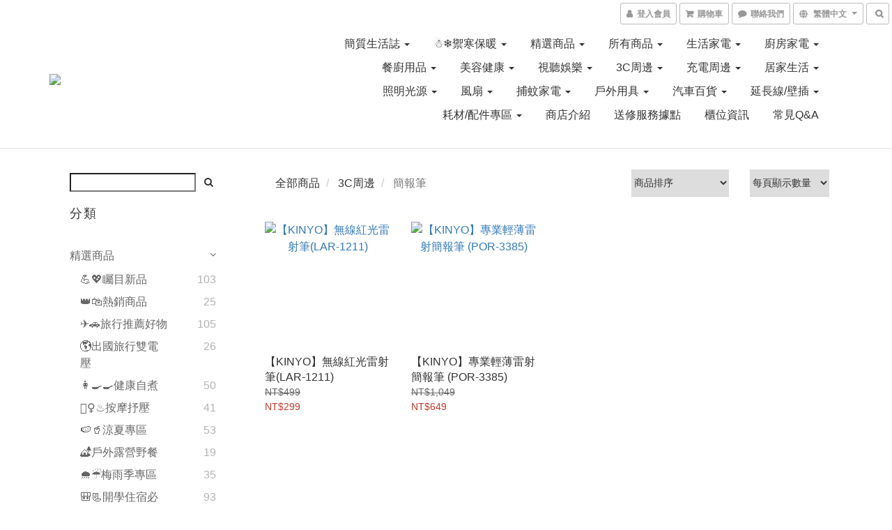

--- FILE ---
content_type: text/html; charset=utf-8
request_url: https://www.kinyo.tw/categories/kinyo-laser-briefing-pen
body_size: 65625
content:
<!DOCTYPE html>
<html lang="zh-hant">
<head>

  
      <title>簡報筆</title>

      <meta name="keywords" content="簡報筆,雷射簡報筆">

      <meta name="description" content="輕薄充電雷射簡報筆。專業無線雷射簡報筆。">



    <link rel="preload" href="https://cdn.shoplineapp.com/s/javascripts/currencies.js" as="script">

  <link rel="preload" href="https://cdn.shoplineapp.com/assets/fonts/fontawesome-webfont.woff2?v=4.7.0" as="font" type="font/woff2" crossorigin>




<!-- locale meta -->

<meta name="viewport" content="width=device-width, initial-scale=1.0, viewport-fit=cover">

<meta name="mobile-web-app-capable" content="yes">
<meta name="format-detection" content="telephone=no" />

<meta name="google" value="notranslate">




    <script type="application/ld+json">
    {"@context":"https://schema.org","@type":"WebSite","name":"KINYO購物網","url":"https://www.kinyo.tw"}
    </script>


  <link rel="shortcut icon" type="image/png" href="https://img.shoplineapp.com/media/image_clips/5d88977d7253a16a1115e2b6/original.jpg?1569232764">

<!-- styles-->
<link rel="preconnect" href="https://fonts.gstatic.com">
<link href='https://fonts.googleapis.com/css?family=Open+Sans:300italic,400italic,600italic,700italic,800italic,400,300,600,700,800&display=swap' type='text/css' as="style" onload="this.rel='stylesheet'" />
<link href='https://fonts.googleapis.com/css?family=Source+Sans+Pro:200,300,400,600,700,900,200italic,300italic,400italic,600italic,700italic,900italic&display=swap' type='text/css' as="style" onload="this.rel='stylesheet'">
    <link rel="stylesheet" media="all" href="https://cdn.shoplineapp.com/assets/common-898e3d282d673c037e3500beff4d8e9de2ee50e01c27252b33520348e0b17da0.css" onload="" />

    <link rel="stylesheet" media="all" href="https://cdn.shoplineapp.com/assets/application-2cf2dbc52324adeef303693d883224cd4701b7a57a709b939703c1a9b0aa98b1.css" onload="" />

      <link rel="stylesheet" media="all" href="https://cdn.shoplineapp.com/assets/themes/simple-647c4914315bc75f69228ccba7a056517c0c9e752b2993586a5b3a4b71c2b88a.css" onload="" />






<style>
  :root {

    --cookie-consent-popup-z-index: 1000;
  }
</style>


  <link rel="stylesheet" media="all" href="https://cdn.shoplineapp.com/packs/css/intl_tel_input-0d9daf73.chunk.css" />




<!-- styles-->



<!-- GLOBAL CONTENT FOR HTML HEAD START-->
	    <link rel="stylesheet" media="all" href="https://cdn.shoplineapp.com/assets/themes/default-558719fee3814b80d570761716932cbc8fc2dbf46ab2b59e857d034d9e1b0723.css" onload="" />


	


	
<!-- GLOBAL CONTENT FOR HTML HEAD END -->


    <style>
    .boxify-image {
      background-size: cover;
    }
    .boxify-image .boxify-image-wrap img,
    .boxify-image.sl-media img {
      object-fit: cover;
    }
    </style>

<!--- Site Ownership Data -->
    <meta name="google-site-verification" content="kh0tgwkEFftsBAX5F2AKtwrREUXngdaHXeEGf87C83M">
    <meta name="facebook-domain-verification" content="pewqs15v7wkbofmx87d9s3m4tlddqz">
    <meta name="google-site-verification" content="HifeOMXfuItQ1cKDWUT0CGzxzwYeI23CjKYMCLKxgyg">
<!--- Site Ownership Data End-->

<base href="/">

  <style>
    
  </style>
  
<meta name="csrf-param" content="authenticity_token" />
<meta name="csrf-token" content="jI7g0zU4qHhXLt494EX6YYfhGQKMwHMfakWoA+s2c4K0duZsC1LCL0hitnDGMVdjNSBX1HOd/0XFn63l2T+ebw==" />


<!-- Start of Criteo one tag -->
<!-- End of Criteo one tag -->

<meta name="csrf-param" content="authenticity_token" />
<meta name="csrf-token" content="FwHvuDC4qTKcl95ITUG5t1K0Etq3Xzl1PTlLxwPyUxsv+ekHDtLDZYPbtgVrNRS14HVcDEgCtS+S404hMfu+9g==" />
  
      <meta property="og:title" content="簡報筆"/>

      <meta property="og:url" content="https://www.kinyo.tw/categories/kinyo-laser-briefing-pen">
      <link rel="canonical" href="https://www.kinyo.tw/categories/kinyo-laser-briefing-pen">
      <meta property="og:description" content="輕薄充電雷射簡報筆。專業無線雷射簡報筆。"/>

  <meta property="og:image" content="https://img.shoplineapp.com/media/image_clips/5e210ba9bae0a200274ba5e7/original.jpg?1579223976"/>



<script type="text/javascript">
  window.mainConfig = JSON.parse('{\"sessionId\":\"\",\"merchantId\":\"5d52c4cef982a4000166da12\",\"appCoreHost\":\"shoplineapp.com\",\"assetHost\":\"https://cdn.shoplineapp.com/packs/\",\"apiBaseUrl\":\"http://shoplineapp.com\",\"eventTrackApi\":\"https://events.shoplytics.com/api\",\"frontCommonsApi\":\"https://front-commons.shoplineapp.com/api\",\"appendToUrl\":\"\",\"env\":\"production\",\"merchantData\":{\"_id\":\"5d52c4cef982a4000166da12\",\"addon_limit_enabled\":false,\"base_country_code\":\"TW\",\"base_currency\":{\"id\":\"twd\",\"iso_code\":\"TWD\",\"alternate_symbol\":\"NT$\",\"name\":\"New Taiwan Dollar\",\"symbol_first\":true,\"subunit_to_unit\":1},\"base_currency_code\":\"TWD\",\"beta_feature_keys\":[],\"brand_home_url\":\"https://www.kinyo.tw\",\"checkout_setting\":{\"enable_membership_autocheck\":true,\"enable_subscription_autocheck\":false},\"current_plan_key\":\"basket\",\"current_theme_key\":\"simple\",\"delivery_option_count\":6,\"enabled_stock_reminder\":true,\"handle\":\"kinyo\",\"identifier\":\"\",\"instagram_access_token\":\"IGQVJXNllobVBIQmxEX3lNQzFOZA2NmamFTSC1kUkw2d0VXQWU5ZAGxvamNVaWh5a3h0YmV2ZAHJTV1FidzhSSUlYaGNIWmVMdk5ic1FvQmZA3cEZACTXRzRWF0YUtTYVgydlpOVEh5eDNR\",\"instagram_id\":\"17841444404843704\",\"invoice_activation\":\"inactive\",\"is_image_service_enabled\":true,\"mobile_logo_media_url\":\"https://img.shoplineapp.com/media/image_clips/5d92b88f2bf7100029928107/original.jpg?1569896590\",\"name\":\"KINYO購物網\",\"order_setting\":{\"invoice_activation\":\"inactive\",\"short_message_activation\":\"inactive\",\"stock_reminder_activation\":\"true\",\"default_out_of_stock_reminder\":false,\"auto_cancel_expired_orders\":true,\"auto_revert_credit\":true,\"enabled_order_auth_expiry\":true,\"enforce_user_login_on_checkout\":false,\"enable_order_split_einvoice_reissue\":false,\"no_duplicate_uniform_invoice\":false,\"checkout_without_email\":false,\"hourly_auto_invoice\":false,\"enabled_location_id\":false,\"enabled_sf_hidden_product_name\":false,\"customer_return_order\":{\"enabled\":false,\"available_return_days\":\"7\"},\"customer_cancel_order\":{\"enabled\":true,\"auto_revert_credit\":true},\"custom_fields\":[{\"type\":\"text\",\"label\":\"統編\",\"display_type\":\"text_field\",\"name_translations\":{\"zh-hant\":\"統編\"},\"hint_translations\":{\"zh-hant\":\"如需開立統編，請填寫抬頭、統一編號\"},\"field_id\":\"6674d00dab059d000db56415\"},{\"type\":\"text\",\"label\":\"抬頭\",\"display_type\":\"text_field\",\"name_translations\":{\"zh-hant\":\"抬頭\"},\"hint_translations\":{\"zh-hant\":\"如需開立抬頭，請填寫抬頭、統一編號\"},\"field_id\":\"6674d00dab059d000db56416\"}],\"invoice\":{\"tax_id\":\"\"},\"facebook_messenging\":{\"status\":\"inactive\"},\"status_update_sms\":{\"status\":\"inactive\"},\"private_info_handle\":{\"enabled\":false,\"custom_fields_enabled\":false}},\"payment_method_count\":8,\"product_setting\":{\"enabled_product_review\":false,\"variation_display\":\"swatches\",\"price_range_enabled\":true,\"preorder_add_to_cart_button_display\":\"depend_on_stock\"},\"promotion_setting\":{\"one_coupon_limit_enabled\":false,\"show_promotion_reminder\":true,\"show_coupon\":true,\"multi_order_discount_strategy\":\"order_and_tier_promotions\",\"order_promotions_ignore_exclude_product\":true,\"order_gift_exclude_credit_and_point\":true,\"order_gift_threshold_mode\":\"after_all_discounts\",\"order_free_shipping_threshold_mode\":\"after_all_discounts\",\"category_item_gift_threshold_mode\":\"before_discounts\",\"category_item_free_shipping_threshold_mode\":\"before_discounts\"},\"rollout_keys\":[\"2FA_google_authenticator\",\"3_layer_category\",\"3_layer_navigation\",\"3_layer_variation\",\"711_CB_13countries\",\"711_CB_pickup_TH\",\"711_c2b_report_v2\",\"711_cross_delivery\",\"AdminCancelRecurringSubscription_V1\",\"MC_WA_Template_Management\",\"MC_manual_order\",\"MO_Apply_Coupon_Code\",\"StaffCanBeDeleted_V1\",\"SummaryStatement_V1\",\"UTM_export\",\"UTM_register\",\"abandoned_cart_notification\",\"add_system_fontstyle\",\"add_to_cart_revamp\",\"addon_products_limit_10\",\"addon_products_limit_unlimited\",\"addon_quantity\",\"address_format_batch2\",\"address_format_jp\",\"address_format_my\",\"address_format_us\",\"address_format_vn\",\"admin_app_extension\",\"admin_clientele_profile\",\"admin_custom_domain\",\"admin_image_service\",\"admin_logistic_bank_account\",\"admin_manual_order\",\"admin_realtime\",\"admin_vietnam_dong\",\"adminapp_order_form\",\"adminapp_wa_contacts_list\",\"ads_system_new_tab\",\"adyen_my_sc\",\"affiliate_by_product\",\"affiliate_dashboard\",\"affiliate_kol_report\",\"affiliate_kol_report_appstore\",\"alipay_hk_sc\",\"android_pos_agent_clockin_n_out\",\"android_pos_purchase_order_partial_in_storage\",\"android_pos_save_send_receipt\",\"android_pos_v2_force_upgrade_version_1-50-0_date_2025-08-30\",\"app_categories_filtering\",\"app_multiplan\",\"app_subscription_prorated_billing\",\"apply_multi_order_discount\",\"apps_store\",\"apps_store_blog\",\"apps_store_fb_comment\",\"apps_store_wishlist\",\"appstore_free_trial\",\"archive_order_data\",\"archive_order_ui\",\"assign_products_to_category\",\"auth_flow_revamp\",\"auto_credit\",\"auto_credit_notify\",\"auto_credit_percentage\",\"auto_credit_recurring\",\"auto_reply_comment\",\"auto_reply_fb\",\"auto_save_sf_plus_address\",\"availability_buy_online_pickup_instore\",\"availability_preview_buy_online_pickup_instore\",\"basket_comparising_link_CNY\",\"basket_comparising_link_HKD\",\"basket_comparising_link_TWD\",\"basket_invoice_field\",\"basket_pricing_page_cny\",\"basket_pricing_page_hkd\",\"basket_pricing_page_myr\",\"basket_pricing_page_sgd\",\"basket_pricing_page_thb\",\"basket_pricing_page_twd\",\"basket_pricing_page_usd\",\"basket_pricing_page_vnd\",\"basket_subscription_coupon\",\"basket_subscription_email\",\"bianco_setting\",\"bidding_select_product\",\"bing_ads\",\"birthday_format_v2\",\"block_gtm_for_lighthouse\",\"blog\",\"blog_app\",\"blog_revamp_admin\",\"blog_revamp_admin_category\",\"blog_revamp_doublewrite\",\"blog_revamp_related_products\",\"blog_revamp_shop_category\",\"blog_revamp_singleread\",\"breadcrumb\",\"broadcast_advanced_filters\",\"broadcast_analytics\",\"broadcast_clone\",\"broadcast_email_html\",\"broadcast_facebook_template\",\"broadcast_line_template\",\"broadcast_unsubscribe_email\",\"bulk_action_customer\",\"bulk_action_product\",\"bulk_assign_point\",\"bulk_import_multi_lang\",\"bulk_payment_delivery_setting\",\"bulk_printing_labels_711C2C\",\"bulk_update_dynamic_fields\",\"bulk_update_job\",\"bulk_update_new_fields\",\"bulk_update_product_download_with_filter\",\"bulk_update_tag\",\"bulk_update_tag_enhancement\",\"bundle_add_type\",\"bundle_group\",\"bundle_page\",\"bundle_pricing\",\"bundle_promotion_apply_enhancement\",\"bundle_stackable\",\"buy_button\",\"buy_now_button\",\"buyandget_promotion\",\"callback_service\",\"cancel_order_by_customer\",\"cancel_order_by_customer_v2\",\"cart_addon\",\"cart_addon_condition\",\"cart_addon_limit\",\"cart_use_product_service\",\"cart_uuid\",\"category_banner_multiple\",\"category_limit_unlimited\",\"category_sorting\",\"channel_fb\",\"channel_integration\",\"channel_line\",\"charge_shipping_fee_by_product_qty\",\"chat_widget\",\"chat_widget_facebook\",\"chat_widget_ig\",\"chat_widget_line\",\"chat_widget_livechat\",\"chat_widget_whatsapp\",\"chatbot_card_carousel\",\"chatbot_card_template\",\"chatbot_image_widget\",\"chatbot_keywords_matching\",\"chatbot_welcome_template\",\"checkout_membercheckbox_toggle\",\"checkout_setting\",\"cn_pricing_page_2019\",\"combine_orders_app\",\"comment_list_export\",\"component_h1_tag\",\"connect_new_facebookpage\",\"consolidated_billing\",\"cookie_consent\",\"country_code\",\"coupon_center_back_to_cart\",\"coupon_notification\",\"coupon_v2\",\"create_staff_revamp\",\"credit_amount_condition_hidden\",\"credit_campaign\",\"credit_condition_5_tier_ec\",\"credit_installment_payment_fee_hidden\",\"credit_point_report\",\"credit_point_triggerpoint\",\"crm_email_custom\",\"crm_notify_preview\",\"crm_sms_custom\",\"crm_sms_notify\",\"cross_shop_tracker\",\"crowdfunding_app\",\"crowdfunding_app_availability_tw\",\"custom_css\",\"custom_home_delivery_tw\",\"custom_notify\",\"custom_order_export\",\"customer_advanced_filter\",\"customer_coupon\",\"customer_custom_field_limit_5\",\"customer_data_secure\",\"customer_edit\",\"customer_export_v2\",\"customer_group\",\"customer_group_analysis\",\"customer_group_filter_p2\",\"customer_group_filter_p3\",\"customer_group_regenerate\",\"customer_group_sendcoupon\",\"customer_import_50000_failure_report\",\"customer_import_v2\",\"customer_import_v3\",\"customer_list\",\"customer_new_report\",\"customer_referral\",\"customer_referral_notify\",\"customer_search_match\",\"customer_tag\",\"dashboard_v2\",\"dashboard_v2_revamp\",\"date_picker_v2\",\"deep_link_support_linepay\",\"deep_link_support_payme\",\"deep_search\",\"default_theme_ultrachic\",\"delivery_time\",\"delivery_time_with_quantity\",\"design_submenu\",\"dev_center_app_store\",\"disable_footer_brand\",\"disable_old_upgrade_reminder\",\"domain_applicable\",\"doris_bien_setting\",\"dusk_setting\",\"ec_order_unlimit\",\"ecpay_expirydate\",\"ecpay_payment_gateway\",\"einvoice_bulk_update\",\"einvoice_edit\",\"einvoice_newlogic\",\"email_credit_expire_notify\",\"email_custom\",\"email_member_forget_password_notify\",\"email_member_register_notify\",\"email_order_notify\",\"email_verification\",\"enable_body_script\",\"enable_calculate_api_promotion_apply\",\"enable_calculate_api_promotion_filter\",\"enable_cart_api\",\"enable_cart_service\",\"enable_corejs_splitting\",\"enable_lazysizes_image_tag\",\"enable_new_css_bundle\",\"enable_order_status_callback_revamp_for_promotion\",\"enable_order_status_callback_revamp_for_storefront\",\"enable_promotion_usage_record\",\"enable_shopjs_splitting\",\"enhanced_catalog_feed\",\"exclude_product\",\"exclude_product_v2\",\"execute_shipment_permission\",\"export_inventory_report_v2\",\"express_cart\",\"express_checkout_pages\",\"extend_reminder\",\"facebook_ads\",\"facebook_dia\",\"facebook_line_promotion_notify\",\"facebook_login\",\"facebook_messenger_subscription\",\"facebook_notify\",\"facebook_pixel_manager\",\"fb_1on1_chat\",\"fb_comment_app\",\"fb_entrance_optimization\",\"fb_feed_unlimit\",\"fb_group\",\"fb_menu\",\"fb_messenger_onetime_notification\",\"fb_multi_category_feed\",\"fb_pixel_matching\",\"fb_pixel_v2\",\"fb_post_management\",\"fb_product_set\",\"fb_quick_signup_link\",\"fb_shop_now_button\",\"fb_ssapi\",\"fb_sub_button\",\"fb_welcome_msg\",\"fbe_oe\",\"fbe_shop\",\"fbe_v2\",\"fbe_v2_edit\",\"feature_alttag_phase1\",\"feature_alttag_phase2\",\"flash_price_campaign\",\"fm_order_receipt\",\"fmt_c2c_newlabel\",\"fmt_revision\",\"footer_brand\",\"footer_builder\",\"footer_builder_new\",\"form_builder\",\"form_builder_access\",\"form_builder_user_management\",\"form_builder_v2_elements\",\"form_builder_v2_receiver\",\"form_builder_v2_report\",\"freeshipping_promotion_condition\",\"get_coupon\",\"get_promotions_by_cart\",\"gift_promotion_condition\",\"gift_shipping_promotion_discount_condition\",\"gifts_limit_10\",\"gifts_limit_unlimited\",\"gmv_revamp\",\"godaddy\",\"google_ads_api\",\"google_ads_manager\",\"google_analytics_4\",\"google_analytics_manager\",\"google_dynamic_remarketing_tag\",\"google_enhanced_conversions\",\"google_preorder_feed\",\"google_product_category_3rdlayer\",\"google_recaptcha\",\"google_remarketing_manager\",\"google_signup_login\",\"google_tag_manager\",\"gp_tw_sc\",\"group_url_bind_post_live\",\"h2_tag_phase1\",\"hct_logistics_bills_report\",\"hidden_product\",\"hidden_product_p2\",\"hide_credit_point_record_balance\",\"hk_pricing_page_2019\",\"hkd_pricing_page_disabled_2020\",\"ig_browser_notify\",\"ig_live\",\"ig_login_entrance\",\"ig_new_api\",\"image_gallery\",\"image_gallery_p2\",\"image_host_by_region\",\"image_limit_100000\",\"image_limit_30000\",\"image_widget_mobile\",\"inbox_manual_order\",\"inbox_send_cartlink\",\"increase_variation_limit\",\"instagram_create_post\",\"instagram_post_sales\",\"instant_order_form\",\"integrated_label_711\",\"integrated_sfexpress\",\"integration_one\",\"inventory_change_reason\",\"inventory_search_v2\",\"job_api_products_export\",\"job_api_user_export\",\"job_product_import\",\"jquery_v3\",\"kingsman_v2_setting\",\"layout_engine_service_kingsman_blogs\",\"layout_engine_service_kingsman_member_center\",\"layout_engine_service_kingsman_promotions\",\"line_1on1_chat\",\"line_ads_tag\",\"line_broadcast\",\"line_in_chat_shopping\",\"line_live\",\"line_login\",\"line_login_mobile\",\"line_point_cpa_tag\",\"line_shopping_new_fields\",\"line_signup\",\"live_after_keyword\",\"live_ai_tag_comments\",\"live_announce_bids\",\"live_announce_buyer\",\"live_bidding\",\"live_broadcast_v2\",\"live_bulk_checkoutlink\",\"live_bulk_edit\",\"live_checkout_notification\",\"live_checkout_notification_all\",\"live_checkout_notification_message\",\"live_comment_discount\",\"live_comment_robot\",\"live_create_product_v2\",\"live_crosspost\",\"live_dashboard_product\",\"live_event_discount\",\"live_exclusive_price\",\"live_fb_group\",\"live_fhd_video\",\"live_general_settings\",\"live_group_event\",\"live_host_panel\",\"live_ig_messenger_broadcast\",\"live_ig_product_recommend\",\"live_im_switch\",\"live_keyword_switch\",\"live_line_broadcast\",\"live_line_management\",\"live_line_multidisplay\",\"live_luckydraw_enhancement\",\"live_messenger_broadcast\",\"live_order_block\",\"live_print_advanced\",\"live_product_recommend\",\"live_shopline_announcement\",\"live_shopline_beauty_filter\",\"live_shopline_keyword\",\"live_shopline_product_card\",\"live_shopline_view\",\"live_shopline_view_marquee\",\"live_show_storefront_facebook\",\"live_show_storefront_shopline\",\"live_stream_settings\",\"locale_revamp\",\"lock_cart_sc_product\",\"logistic_bill_v2_711_b2c\",\"logistic_bill_v2_711_c2c\",\"logo_favicon\",\"luckydraw_products\",\"luckydraw_qualification\",\"manual_activation\",\"manual_order\",\"manual_order_7-11\",\"manual_order_ec_to_sc\",\"manually_bind_post\",\"marketing_affiliate\",\"marketing_affiliate_p2\",\"mc-history-instant\",\"mc_711crossborder\",\"mc_ad_tag\",\"mc_assign_message\",\"mc_auto_bind_member\",\"mc_autoreply_cotent\",\"mc_autoreply_question\",\"mc_autoreply_trigger\",\"mc_broadcast\",\"mc_broadcast_v2\",\"mc_bulk_read\",\"mc_chatbot_template\",\"mc_delete_message\",\"mc_edit_cart\",\"mc_history_instant\",\"mc_history_post\",\"mc_im\",\"mc_inbox_autoreply\",\"mc_input_status\",\"mc_instant_notifications\",\"mc_invoicetitle_optional\",\"mc_keyword_autotagging\",\"mc_line_broadcast\",\"mc_line_broadcast_all_friends\",\"mc_line_cart\",\"mc_logistics_hct\",\"mc_logistics_tcat\",\"mc_manage_blacklist\",\"mc_mark_todo\",\"mc_new_menu\",\"mc_phone_tag\",\"mc_reminder_unpaid\",\"mc_reply_pic\",\"mc_setting_message\",\"mc_setting_orderform\",\"mc_shop_message_refactor\",\"mc_smart_advice\",\"mc_sort_waitingtime\",\"mc_sort_waitingtime_new\",\"mc_tw_invoice\",\"media_gcp_upload\",\"member_center_profile_revamp\",\"member_import_notify\",\"member_info_reward\",\"member_info_reward_subscription\",\"member_password_setup_notify\",\"member_points\",\"member_points_notify\",\"member_price\",\"membership_tier_double_write\",\"membership_tier_notify\",\"membership_tiers\",\"memebr_center_point_credit_revamp\",\"menu_limit_100\",\"menu_limit_unlimited\",\"merchant_automatic_payment_setting\",\"merchant_bills_banktransfer\",\"message_center_v3\",\"message_revamp\",\"mo_remove_discount\",\"mobile_and_email_signup\",\"mobile_signup_p2\",\"modularize_address_format\",\"molpay_credit_card\",\"multi_lang\",\"multicurrency\",\"my_pricing_page_2019\",\"myapp_reauth_alert\",\"myr_pricing_page_disabled_2020\",\"new_app_subscription\",\"new_layout_for_mobile_and_pc\",\"new_onboarding_flow\",\"new_return_management\",\"new_settings_apply_all_promotion\",\"new_signup_flow\",\"new_sinopac_3d\",\"notification_custom_sending_time\",\"npb_theme_philia\",\"npb_widget_font_size_color\",\"ob_revamp\",\"ob_sgstripe\",\"ob_twecpay\",\"oceanpay\",\"old_fbe_removal\",\"onboarding_basketplan\",\"onboarding_handle\",\"one_new_filter\",\"one_page_store\",\"one_page_store_1000\",\"one_page_store_checkout\",\"one_page_store_clone\",\"one_page_store_product_set\",\"online_credit_redemption_toggle\",\"online_store_design\",\"online_store_design_setup_guide_basketplan\",\"order_add_to_cart\",\"order_archive_calculation_revamp_crm_amount\",\"order_archive_calculation_revamp_crm_member\",\"order_archive_product_testing\",\"order_archive_testing\",\"order_archive_testing_crm\",\"order_archive_testing_order_details\",\"order_archive_testing_return_order\",\"order_confirmation_slip_upload\",\"order_custom_field_limit_5\",\"order_custom_notify\",\"order_decoupling_product_revamp\",\"order_discount_stackable\",\"order_export_366day\",\"order_export_v2\",\"order_filter_shipped_date\",\"order_message_broadcast\",\"order_new_source\",\"order_promotion_split\",\"order_search_custom_field\",\"order_search_sku\",\"order_select_across_pages\",\"order_sms_notify\",\"order_split\",\"order_status_non_automation\",\"order_status_tag_color\",\"order_tag\",\"orderemail_new_logic\",\"other_custom_notify\",\"out_of_stock_order\",\"page_builder_revamp\",\"page_builder_revamp_theme_setting\",\"page_builder_section_cache_enabled\",\"page_builder_widget_accordion\",\"page_builder_widget_blog\",\"page_builder_widget_category\",\"page_builder_widget_collage\",\"page_builder_widget_countdown\",\"page_builder_widget_custom_liquid\",\"page_builder_widget_instagram\",\"page_builder_widget_product_text\",\"page_builder_widget_subscription\",\"page_builder_widget_video\",\"page_limit_unlimited\",\"page_view_cache\",\"pakpobox\",\"partial_free_shipping\",\"payme\",\"payment_condition\",\"payment_fee_config\",\"payment_image\",\"payment_slip_notify\",\"paypal_upgrade\",\"pdp_image_lightbox\",\"pdp_image_lightbox_icon\",\"pending_subscription\",\"philia_setting\",\"pickup_remember_store\",\"plp_label_wording\",\"plp_product_seourl\",\"plp_variation_selector\",\"point_campaign\",\"point_redeem_to_cash\",\"pos_only_product_settings\",\"pos_retail_store_price\",\"pos_setup_guide_basketplan\",\"post_cancel_connect\",\"post_commerce_stack_comment\",\"post_fanpage_luckydraw\",\"post_fb_group\",\"post_general_setting\",\"post_lock_pd\",\"post_sales_dashboard\",\"postsale_auto_reply\",\"postsale_create_post\",\"postsale_ig_auto_reply\",\"postsales_connect_multiple_posts\",\"preorder_limit\",\"preset_publish\",\"product_available_time\",\"product_cost_permission\",\"product_feed_info\",\"product_feed_manager_availability\",\"product_feed_revamp\",\"product_index_v2\",\"product_info\",\"product_limit_1000\",\"product_limit_unlimited\",\"product_log_v2\",\"product_page_limit_10\",\"product_quantity_update\",\"product_recommendation_abtesting\",\"product_revamp_doublewrite\",\"product_revamp_singleread\",\"product_review_import\",\"product_review_import_installable\",\"product_review_plp\",\"product_review_reward\",\"product_search\",\"product_set_revamp\",\"product_set_show_out_of_stock\",\"product_set_v2_enhancement\",\"product_summary\",\"promotion_blacklist\",\"promotion_filter_by_date\",\"promotion_first_purchase\",\"promotion_first_purchase_channel\",\"promotion_hour\",\"promotion_limit_10\",\"promotion_limit_100\",\"promotion_limit_unlimited\",\"promotion_minitem\",\"promotion_page\",\"promotion_page_reminder\",\"promotion_page_seo_button\",\"promotion_record_archive_test\",\"promotion_reminder\",\"purchase_limit_campaign\",\"quick_answer\",\"recaptcha_reset_pw\",\"redirect_301_settings\",\"rejected_bill_reminder\",\"remove_fblike_sc\",\"repay_cookie\",\"replace_janus_interface\",\"replace_lms_old_oa_interface\",\"reports\",\"revert_credit\",\"revert_credit_p2\",\"revert_credit_status\",\"sales_dashboard\",\"sangria_setting\",\"sc_advanced_keyword\",\"sc_ai_chat_analysis\",\"sc_ai_suggested_reply\",\"sc_alipay_standard\",\"sc_atm\",\"sc_auto_bind_member\",\"sc_autodetect_address\",\"sc_autodetect_paymentslip\",\"sc_autoreply_icebreaker\",\"sc_broadcast_permissions\",\"sc_clearcart\",\"sc_clearcart_all\",\"sc_comment_label\",\"sc_comment_list\",\"sc_conversations_statistics_sunset\",\"sc_download_adminapp\",\"sc_facebook_broadcast\",\"sc_facebook_live\",\"sc_fb_ig_subscription\",\"sc_gpt_chatsummary\",\"sc_gpt_content_generator\",\"sc_gpt_knowledge_base\",\"sc_group_pm_commentid\",\"sc_group_webhook\",\"sc_intercom\",\"sc_keywords\",\"sc_line_live_pl\",\"sc_list_search\",\"sc_live_line\",\"sc_lock_inventory\",\"sc_manual_order\",\"sc_mc_settings\",\"sc_mo_711emap\",\"sc_order_unlimit\",\"sc_outstock_msg\",\"sc_overall_statistics\",\"sc_overall_statistics_api_v3\",\"sc_overall_statistics_v2\",\"sc_pickup\",\"sc_post_feature\",\"sc_product_set\",\"sc_product_variation\",\"sc_sidebar\",\"sc_similar_question_replies\",\"sc_slp_subscription_promotion\",\"sc_standard\",\"sc_store_pickup\",\"sc_wa_contacts_list\",\"sc_wa_message_report\",\"sc_wa_permissions\",\"scheduled_home_page\",\"search_function_image_gallery\",\"security_center\",\"select_all_customer\",\"select_all_inventory\",\"send_coupon_notification\",\"session_expiration_period\",\"setup_guide_basketplan\",\"sfexpress_centre\",\"sfexpress_eflocker\",\"sfexpress_service\",\"sfexpress_store\",\"sg_onboarding_currency\",\"share_cart_link\",\"shop_builder_plp\",\"shop_category_filter\",\"shop_category_filter_bulk_action\",\"shop_product_search_rate_limit\",\"shop_related_recaptcha\",\"shop_template_advanced_setting\",\"shopback_cashback\",\"shopline_captcha\",\"shopline_email_captcha\",\"shopline_product_reviews\",\"shoplytics_api_ordersales_v4\",\"shoplytics_api_psa_wide_table\",\"shoplytics_benchmark\",\"shoplytics_broadcast_api_v3\",\"shoplytics_channel_store_permission\",\"shoplytics_credit_analysis\",\"shoplytics_customer_refactor_api_v3\",\"shoplytics_date_picker_v2\",\"shoplytics_event_realtime_refactor_api_v3\",\"shoplytics_events_api_v3\",\"shoplytics_export_flex\",\"shoplytics_homepage_v2\",\"shoplytics_invoices_api_v3\",\"shoplytics_lite\",\"shoplytics_membership_tier_growth\",\"shoplytics_orders_api_v3\",\"shoplytics_ordersales_v3\",\"shoplytics_payments_api_v3\",\"shoplytics_pro\",\"shoplytics_product_revamp_api_v3\",\"shoplytics_promotions_api_v3\",\"shoplytics_psa_multi_stores_export\",\"shoplytics_psa_sub_categories\",\"shoplytics_rfim_enhancement_v3\",\"shoplytics_session_metrics\",\"shoplytics_staff_api_v3\",\"shoplytics_to_hd\",\"shopping_session_enabled\",\"signin_register_revamp\",\"skya_setting\",\"sl_logistics_bulk_action\",\"sl_logistics_fmt_freeze\",\"sl_logistics_modularize\",\"sl_payment_alipay\",\"sl_payment_cc\",\"sl_payment_standard_v2\",\"sl_payment_type_check\",\"sl_payments_apple_pay\",\"sl_payments_cc_promo\",\"sl_payments_my_cc\",\"sl_payments_my_fpx\",\"sl_payments_sg_cc\",\"sl_payments_tw_cc\",\"sl_pos_admin_cancel_order\",\"sl_pos_admin_delete_order\",\"sl_pos_admin_inventory_transfer\",\"sl_pos_admin_order_archive_testing\",\"sl_pos_admin_purchase_order\",\"sl_pos_admin_register_shift\",\"sl_pos_admin_staff\",\"sl_pos_agent_by_channel\",\"sl_pos_agent_clockin_n_out\",\"sl_pos_agent_performance\",\"sl_pos_android_A4_printer\",\"sl_pos_android_check_cart_items_with_local_db\",\"sl_pos_android_order_reduction\",\"sl_pos_android_receipt_enhancement\",\"sl_pos_app_order_archive_testing\",\"sl_pos_app_transaction_filter_enhance\",\"sl_pos_apps_store\",\"sl_pos_bugfender_log_reduction\",\"sl_pos_bulk_import_update_enhancement\",\"sl_pos_check_duplicate_create_order\",\"sl_pos_claim_coupon\",\"sl_pos_convert_order_to_cart_by_snapshot\",\"sl_pos_customerID_duplicate_check\",\"sl_pos_customer_info_enhancement\",\"sl_pos_customized_price\",\"sl_pos_disable_touchid_unlock\",\"sl_pos_discount\",\"sl_pos_einvoice_refactor\",\"sl_pos_feature_permission\",\"sl_pos_force_upgrade_1-109-0\",\"sl_pos_force_upgrade_1-110-1\",\"sl_pos_free_gifts_promotion\",\"sl_pos_from_Swift_to_OC\",\"sl_pos_iOS_A4_printer\",\"sl_pos_iOS_app_transaction_filter_enhance\",\"sl_pos_iOS_cashier_revamp_cart\",\"sl_pos_iOS_cashier_revamp_product_list\",\"sl_pos_iPadOS_version_upgrade_remind_16_0_0\",\"sl_pos_initiate_couchbase\",\"sl_pos_inventory_count\",\"sl_pos_inventory_count_difference_reason\",\"sl_pos_inventory_count_for_selected_products\",\"sl_pos_inventory_feature_module\",\"sl_pos_inventory_transfer_insert_enhancement\",\"sl_pos_inventory_transfer_request\",\"sl_pos_invoice_product_name_filter\",\"sl_pos_invoice_swiftUI_revamp\",\"sl_pos_invoice_toast_show\",\"sl_pos_ios_receipt_info_enhancement\",\"sl_pos_ios_small_label_enhancement\",\"sl_pos_ios_version_upgrade_remind\",\"sl_pos_itc\",\"sl_pos_logo_terms_and_condition\",\"sl_pos_new_report_customer_analysis\",\"sl_pos_new_report_daily_payment_methods\",\"sl_pos_new_report_overview\",\"sl_pos_new_report_product_preorder\",\"sl_pos_new_report_transaction_detail\",\"sl_pos_no_minimum_age\",\"sl_pos_order_refactor_admin\",\"sl_pos_order_upload_using_pos_service\",\"sl_pos_partial_return\",\"sl_pos_password_setting_refactor\",\"sl_pos_payment\",\"sl_pos_payment_method_picture\",\"sl_pos_payment_method_prioritized_and_hidden\",\"sl_pos_payoff_preorder\",\"sl_pos_product_add_to_cart_refactor\",\"sl_pos_product_variation_ui\",\"sl_pos_promotion\",\"sl_pos_purchase_order_onlinestore\",\"sl_pos_purchase_order_partial_in_storage\",\"sl_pos_receipt_information\",\"sl_pos_receipt_preorder_return_enhancement\",\"sl_pos_receipt_swiftUI_revamp\",\"sl_pos_register_shift\",\"sl_pos_report_shoplytics_psi\",\"sl_pos_revert_credit\",\"sl_pos_save_send_receipt\",\"sl_pos_show_coupon\",\"sl_pos_stock_refactor\",\"sl_pos_supplier_refactor\",\"sl_pos_toast_revamp\",\"sl_pos_transaction_conflict\",\"sl_pos_transaction_view_admin\",\"sl_pos_transfer_onlinestore\",\"sl_pos_user_permission\",\"sl_pos_variation_setting_refactor\",\"sl_purchase_order_search_create_enhancement\",\"slp_bank_promotion\",\"slp_product_subscription\",\"slp_remember_credit_card\",\"slp_swap\",\"smart_omo_appstore\",\"smart_product_recommendation\",\"smart_product_recommendation_plus\",\"smart_product_recommendation_regular\",\"smart_recommended_related_products\",\"sms_custom\",\"sms_with_shop_name\",\"social_channel_revamp\",\"social_channel_user\",\"social_name_in_order\",\"sort_out_of_stock_products_last\",\"split_order_applied_creditpoint\",\"sso_lang_th\",\"sso_lang_vi\",\"staff_elasticsearch\",\"staff_limit_5\",\"staff_service_migration\",\"static_resource_host_by_region\",\"stop_slp_approvedemail\",\"store_pick_up\",\"storefront_app_extension\",\"storefront_return\",\"stripe_3d_secure\",\"stripe_3ds_cny\",\"stripe_3ds_hkd\",\"stripe_3ds_myr\",\"stripe_3ds_sgd\",\"stripe_3ds_thb\",\"stripe_3ds_usd\",\"stripe_3ds_vnd\",\"stripe_google_pay\",\"stripe_payment_intents\",\"stripe_radar\",\"stripe_subscription_my_account\",\"structured_data\",\"studio_livestream\",\"sub_sgstripe\",\"subscription_config_edit\",\"subscription_config_edit_delivery_payment\",\"subscription_currency\",\"tappay_3D_secure\",\"tappay_sdk_v2_3_2\",\"tappay_sdk_v3\",\"tax_inclusive_setting\",\"taxes_settings\",\"tcat_711pickup_sl_logisitics\",\"tcat_logistics_bills_report\",\"tcat_newlabel\",\"th_pricing_page_2020\",\"thb_pricing_page_disabled_2020\",\"theme_bianco\",\"theme_doris_bien\",\"theme_kingsman_v2\",\"theme_level_3\",\"theme_sangria\",\"theme_ultrachic\",\"tier_birthday_credit\",\"tier_member_points\",\"tier_member_price\",\"tier_reward_app_availability\",\"tier_reward_app_p2\",\"tier_reward_credit\",\"tnc-checkbox\",\"toggle_mobile_category\",\"tw_app_shopback_cashback\",\"tw_fm_sms\",\"tw_pricing_page_2019\",\"tw_stripe_subscription\",\"twd_pricing_page_disabled_2020\",\"uc_integration\",\"uc_v2_endpoints\",\"ultra_setting\",\"unified_admin\",\"use_ngram_for_order_search\",\"user_center_social_channel\",\"user_credits\",\"variant_image_selector\",\"variant_saleprice_cost_weight\",\"variation_label_swatches\",\"varm_setting\",\"vn_pricing_page_2020\",\"vnd_pricing_page_disabled_2020\",\"wa_broadcast_customer_group\",\"wa_system_template\",\"wa_template_custom_content\",\"whatsapp_accept_marketing\",\"whatsapp_catalog\",\"whatsapp_extension\",\"whatsapp_order_form\",\"whatsapp_orderstatus_toggle\",\"yahoo_dot\",\"zotabox_installable\"],\"shop_default_home_url\":\"https://kinyo.shoplineapp.com\",\"shop_status\":\"open\",\"show_sold_out\":true,\"sl_payment_merchant_id\":\"1980728898878578688\",\"supported_languages\":[\"en\",\"zh-hant\"],\"tags\":[\"retail\"],\"time_zone\":\"Asia/Taipei\",\"updated_at\":\"2026-01-20T10:27:20.039Z\",\"user_setting\":{\"_id\":\"5d52c4ce0b2be600128316a4\",\"created_at\":\"2019-08-13T14:10:22.527Z\",\"data\":{\"general_fields\":[{\"type\":\"gender\",\"options\":{\"order\":{\"include\":\"false\",\"required\":\"false\"},\"signup\":{\"include\":\"true\",\"required\":\"false\"},\"profile\":{\"include\":\"true\",\"required\":\"true\"}}},{\"type\":\"birthday\",\"options\":{\"order\":{\"include\":\"false\",\"required\":\"false\"},\"signup\":{\"include\":\"true\",\"required\":\"true\"},\"profile\":{\"include\":\"true\",\"required\":\"true\"}}}],\"minimum_age_limit\":\"13\",\"custom_fields\":[],\"signup_method\":\"email\",\"sms_verification\":{\"status\":\"false\",\"supported_countries\":[\"*\"]},\"facebook_login\":{\"status\":\"inactive\",\"app_id\":\"566308091772341\"},\"enable_facebook_comment\":{\"status\":\"inactive\"},\"facebook_comment\":\"\",\"line_login\":\"\",\"recaptcha_signup\":{\"status\":\"false\",\"site_key\":\"\"},\"email_verification\":{\"status\":\"true\"},\"login_with_verification\":{\"status\":\"false\"},\"upgrade_reminder\":\"\",\"enable_member_point\":true,\"enable_user_credit\":true,\"birthday_format\":\"YYYY/MM/DD\",\"send_birthday_credit_period\":\"monthly\",\"member_info_reward\":{\"enabled\":false,\"reward_on\":[],\"coupons\":{\"enabled\":false,\"promotion_ids\":[]}},\"enable_age_policy\":false},\"item_type\":\"\",\"key\":\"users\",\"name\":null,\"owner_id\":\"5d52c4cef982a4000166da12\",\"owner_type\":\"Merchant\",\"publish_status\":\"published\",\"status\":\"active\",\"updated_at\":\"2024-05-20T01:11:46.941Z\",\"value\":null}},\"localeData\":{\"loadedLanguage\":{\"name\":\"繁體中文\",\"code\":\"zh-hant\"},\"supportedLocales\":[{\"name\":\"English\",\"code\":\"en\"},{\"name\":\"繁體中文\",\"code\":\"zh-hant\"}]},\"currentUser\":null,\"themeSettings\":{\"mobile_categories_removed\":true,\"categories_collapsed\":false,\"mobile_categories_collapsed\":false,\"image_fill\":true,\"hide_language_selector\":false,\"is_multicurrency_enabled\":false,\"show_promotions_on_product\":true,\"enabled_quick_cart\":true,\"opens_in_new_tab\":false,\"category_page\":\"72\",\"facebook_comment\":false,\"goto_top\":true,\"copyright_background\":\"666666\",\"variation_image_selector_enabled\":true,\"variation_image_selector_variation\":1,\"plp_variation_selector\":{\"enabled\":true,\"show_variation\":1},\"hide_share_buttons\":true,\"enable_gdpr_cookies_banner\":false},\"isMultiCurrencyEnabled\":false,\"features\":{\"plans\":{\"free\":{\"member_price\":false,\"cart_addon\":false,\"google_analytics_ecommerce\":false,\"membership\":false,\"shopline_logo\":true,\"user_credit\":{\"manaul\":false,\"auto\":false},\"variant_image_selector\":false},\"standard\":{\"member_price\":false,\"cart_addon\":false,\"google_analytics_ecommerce\":false,\"membership\":false,\"shopline_logo\":true,\"user_credit\":{\"manaul\":false,\"auto\":false},\"variant_image_selector\":false},\"starter\":{\"member_price\":false,\"cart_addon\":false,\"google_analytics_ecommerce\":false,\"membership\":false,\"shopline_logo\":true,\"user_credit\":{\"manaul\":false,\"auto\":false},\"variant_image_selector\":false},\"pro\":{\"member_price\":false,\"cart_addon\":false,\"google_analytics_ecommerce\":false,\"membership\":false,\"shopline_logo\":false,\"user_credit\":{\"manaul\":false,\"auto\":false},\"variant_image_selector\":false},\"business\":{\"member_price\":false,\"cart_addon\":false,\"google_analytics_ecommerce\":true,\"membership\":true,\"shopline_logo\":false,\"user_credit\":{\"manaul\":false,\"auto\":false},\"facebook_comments_plugin\":true,\"variant_image_selector\":false},\"basic\":{\"member_price\":false,\"cart_addon\":false,\"google_analytics_ecommerce\":false,\"membership\":false,\"shopline_logo\":false,\"user_credit\":{\"manaul\":false,\"auto\":false},\"variant_image_selector\":false},\"basic2018\":{\"member_price\":false,\"cart_addon\":false,\"google_analytics_ecommerce\":false,\"membership\":false,\"shopline_logo\":true,\"user_credit\":{\"manaul\":false,\"auto\":false},\"variant_image_selector\":false},\"sc\":{\"member_price\":false,\"cart_addon\":false,\"google_analytics_ecommerce\":true,\"membership\":false,\"shopline_logo\":true,\"user_credit\":{\"manaul\":false,\"auto\":false},\"facebook_comments_plugin\":true,\"facebook_chat_plugin\":true,\"variant_image_selector\":false},\"advanced\":{\"member_price\":false,\"cart_addon\":false,\"google_analytics_ecommerce\":true,\"membership\":false,\"shopline_logo\":false,\"user_credit\":{\"manaul\":false,\"auto\":false},\"facebook_comments_plugin\":true,\"facebook_chat_plugin\":true,\"variant_image_selector\":false},\"premium\":{\"member_price\":true,\"cart_addon\":true,\"google_analytics_ecommerce\":true,\"membership\":true,\"shopline_logo\":false,\"user_credit\":{\"manaul\":true,\"auto\":true},\"google_dynamic_remarketing\":true,\"facebook_comments_plugin\":true,\"facebook_chat_plugin\":true,\"wish_list\":true,\"facebook_messenger_subscription\":true,\"product_feed\":true,\"express_checkout\":true,\"variant_image_selector\":true},\"enterprise\":{\"member_price\":true,\"cart_addon\":true,\"google_analytics_ecommerce\":true,\"membership\":true,\"shopline_logo\":false,\"user_credit\":{\"manaul\":true,\"auto\":true},\"google_dynamic_remarketing\":true,\"facebook_comments_plugin\":true,\"facebook_chat_plugin\":true,\"wish_list\":true,\"facebook_messenger_subscription\":true,\"product_feed\":true,\"express_checkout\":true,\"variant_image_selector\":true},\"crossborder\":{\"member_price\":true,\"cart_addon\":true,\"google_analytics_ecommerce\":true,\"membership\":true,\"shopline_logo\":false,\"user_credit\":{\"manaul\":true,\"auto\":true},\"google_dynamic_remarketing\":true,\"facebook_comments_plugin\":true,\"facebook_chat_plugin\":true,\"wish_list\":true,\"facebook_messenger_subscription\":true,\"product_feed\":true,\"express_checkout\":true,\"variant_image_selector\":true},\"o2o\":{\"member_price\":true,\"cart_addon\":true,\"google_analytics_ecommerce\":true,\"membership\":true,\"shopline_logo\":false,\"user_credit\":{\"manaul\":true,\"auto\":true},\"google_dynamic_remarketing\":true,\"facebook_comments_plugin\":true,\"facebook_chat_plugin\":true,\"wish_list\":true,\"facebook_messenger_subscription\":true,\"product_feed\":true,\"express_checkout\":true,\"subscription_product\":true,\"variant_image_selector\":true}}},\"requestCountry\":\"US\",\"trackerEventData\":{\"Category ID\":\"5d870def4cdc30003b0b96e7\"},\"isRecaptchaEnabled\":false,\"isRecaptchaEnterprise\":true,\"recaptchaEnterpriseSiteKey\":\"6LeMcv0hAAAAADjAJkgZLpvEiuc6migO0KyLEadr\",\"recaptchaEnterpriseCheckboxSiteKey\":\"6LfQVEEoAAAAAAzllcvUxDYhfywH7-aY52nsJ2cK\",\"recaptchaSiteKey\":\"6LeMcv0hAAAAADjAJkgZLpvEiuc6migO0KyLEadr\",\"currencyData\":{\"supportedCurrencies\":[{\"name\":\"$ HKD\",\"symbol\":\"$\",\"iso_code\":\"hkd\"},{\"name\":\"P MOP\",\"symbol\":\"P\",\"iso_code\":\"mop\"},{\"name\":\"¥ CNY\",\"symbol\":\"¥\",\"iso_code\":\"cny\"},{\"name\":\"$ TWD\",\"symbol\":\"$\",\"iso_code\":\"twd\"},{\"name\":\"$ USD\",\"symbol\":\"$\",\"iso_code\":\"usd\"},{\"name\":\"$ SGD\",\"symbol\":\"$\",\"iso_code\":\"sgd\"},{\"name\":\"€ EUR\",\"symbol\":\"€\",\"iso_code\":\"eur\"},{\"name\":\"$ AUD\",\"symbol\":\"$\",\"iso_code\":\"aud\"},{\"name\":\"£ GBP\",\"symbol\":\"£\",\"iso_code\":\"gbp\"},{\"name\":\"₱ PHP\",\"symbol\":\"₱\",\"iso_code\":\"php\"},{\"name\":\"RM MYR\",\"symbol\":\"RM\",\"iso_code\":\"myr\"},{\"name\":\"฿ THB\",\"symbol\":\"฿\",\"iso_code\":\"thb\"},{\"name\":\"د.إ AED\",\"symbol\":\"د.إ\",\"iso_code\":\"aed\"},{\"name\":\"¥ JPY\",\"symbol\":\"¥\",\"iso_code\":\"jpy\"},{\"name\":\"$ BND\",\"symbol\":\"$\",\"iso_code\":\"bnd\"},{\"name\":\"₩ KRW\",\"symbol\":\"₩\",\"iso_code\":\"krw\"},{\"name\":\"Rp IDR\",\"symbol\":\"Rp\",\"iso_code\":\"idr\"},{\"name\":\"₫ VND\",\"symbol\":\"₫\",\"iso_code\":\"vnd\"},{\"name\":\"$ CAD\",\"symbol\":\"$\",\"iso_code\":\"cad\"}],\"requestCountryCurrencyCode\":\"TWD\"},\"previousUrl\":\"\",\"checkoutLandingPath\":\"/cart\",\"webpSupported\":true,\"pageType\":\"products-index\",\"paypalCnClientId\":\"AYVtr8kMzEyRCw725vQM_-hheFyo1FuWeaup4KPSvU1gg44L-NG5e2PNcwGnMo2MLCzGRg4eVHJhuqBP\",\"efoxPayVersion\":\"1.0.60\",\"universalPaymentSDKUrl\":\"https://cdn.myshopline.com\",\"shoplinePaymentCashierSDKUrl\":\"https://cdn.myshopline.com/pay/paymentElement/1.7.1/index.js\",\"shoplinePaymentV2Env\":\"prod\",\"shoplinePaymentGatewayEnv\":\"prod\",\"currentPath\":\"/categories/kinyo-laser-briefing-pen\",\"isExceedCartLimitation\":null,\"familyMartEnv\":\"prod\",\"familyMartConfig\":{\"cvsname\":\"familymart.shoplineapp.com\"},\"familyMartFrozenConfig\":{\"cvsname\":\"familymartfreeze.shoplineapp.com\",\"cvslink\":\"https://familymartfreeze.shoplineapp.com/familymart_freeze_callback\",\"emap\":\"https://ecmfme.map.com.tw/ReceiveOrderInfo.aspx\"},\"pageIdentifier\":\"category\",\"staticResourceHost\":\"https://static.shoplineapp.com/\",\"facebookAppId\":\"467428936681900\",\"facebookSdkVersion\":\"v2.7\",\"criteoAccountId\":null,\"criteoEmail\":null,\"shoplineCaptchaEnv\":\"prod\",\"shoplineCaptchaPublicKey\":\"MIGfMA0GCSqGSIb3DQEBAQUAA4GNADCBiQKBgQCUXpOVJR72RcVR8To9lTILfKJnfTp+f69D2azJDN5U9FqcZhdYfrBegVRKxuhkwdn1uu6Er9PWV4Tp8tRuHYnlU+U72NRpb0S3fmToXL3KMKw/4qu2B3EWtxeh/6GPh3leTvMteZpGRntMVmJCJdS8PY1CG0w6QzZZ5raGKXQc2QIDAQAB\",\"defaultBlockedSmsCountries\":\"PS,MG,KE,AO,KG,UG,AZ,ZW,TJ,NG,GT,DZ,BD,BY,AF,LK,MA,EH,MM,EG,LV,OM,LT,UA,RU,KZ,KH,LY,ML,MW,IR,EE\"}');
</script>

  <script
    src="https://browser.sentry-cdn.com/6.8.0/bundle.tracing.min.js"
    integrity="sha384-PEpz3oi70IBfja8491RPjqj38s8lBU9qHRh+tBurFb6XNetbdvlRXlshYnKzMB0U"
    crossorigin="anonymous"
    defer
  ></script>
  <script
    src="https://browser.sentry-cdn.com/6.8.0/captureconsole.min.js"
    integrity="sha384-FJ5n80A08NroQF9DJzikUUhiCaQT2rTIYeJyHytczDDbIiejfcCzBR5lQK4AnmVt"
    crossorigin="anonymous"
    defer
  ></script>

<script>
  function sriOnError (event) {
    if (window.Sentry) window.Sentry.captureException(event);

    var script = document.createElement('script');
    var srcDomain = new URL(this.src).origin;
    script.src = this.src.replace(srcDomain, '');
    if (this.defer) script.setAttribute("defer", "defer");
    document.getElementsByTagName('head')[0].insertBefore(script, null);
  }
</script>

<script>window.lazySizesConfig={},Object.assign(window.lazySizesConfig,{lazyClass:"sl-lazy",loadingClass:"sl-lazyloading",loadedClass:"sl-lazyloaded",preloadClass:"sl-lazypreload",errorClass:"sl-lazyerror",iframeLoadMode:"1",loadHidden:!1});</script>
<script>!function(e,t){var a=t(e,e.document,Date);e.lazySizes=a,"object"==typeof module&&module.exports&&(module.exports=a)}("undefined"!=typeof window?window:{},function(e,t,a){"use strict";var n,i;if(function(){var t,a={lazyClass:"lazyload",loadedClass:"lazyloaded",loadingClass:"lazyloading",preloadClass:"lazypreload",errorClass:"lazyerror",autosizesClass:"lazyautosizes",fastLoadedClass:"ls-is-cached",iframeLoadMode:0,srcAttr:"data-src",srcsetAttr:"data-srcset",sizesAttr:"data-sizes",minSize:40,customMedia:{},init:!0,expFactor:1.5,hFac:.8,loadMode:2,loadHidden:!0,ricTimeout:0,throttleDelay:125};for(t in i=e.lazySizesConfig||e.lazysizesConfig||{},a)t in i||(i[t]=a[t])}(),!t||!t.getElementsByClassName)return{init:function(){},cfg:i,noSupport:!0};var s,o,r,l,c,d,u,f,m,y,h,z,g,v,p,C,b,A,E,_,w,M,N,x,L,W,S,B,T,F,R,D,k,H,O,P,$,q,I,U,j,G,J,K,Q,V=t.documentElement,X=e.HTMLPictureElement,Y="addEventListener",Z="getAttribute",ee=e[Y].bind(e),te=e.setTimeout,ae=e.requestAnimationFrame||te,ne=e.requestIdleCallback,ie=/^picture$/i,se=["load","error","lazyincluded","_lazyloaded"],oe={},re=Array.prototype.forEach,le=function(e,t){return oe[t]||(oe[t]=new RegExp("(\\s|^)"+t+"(\\s|$)")),oe[t].test(e[Z]("class")||"")&&oe[t]},ce=function(e,t){le(e,t)||e.setAttribute("class",(e[Z]("class")||"").trim()+" "+t)},de=function(e,t){var a;(a=le(e,t))&&e.setAttribute("class",(e[Z]("class")||"").replace(a," "))},ue=function(e,t,a){var n=a?Y:"removeEventListener";a&&ue(e,t),se.forEach(function(a){e[n](a,t)})},fe=function(e,a,i,s,o){var r=t.createEvent("Event");return i||(i={}),i.instance=n,r.initEvent(a,!s,!o),r.detail=i,e.dispatchEvent(r),r},me=function(t,a){var n;!X&&(n=e.picturefill||i.pf)?(a&&a.src&&!t[Z]("srcset")&&t.setAttribute("srcset",a.src),n({reevaluate:!0,elements:[t]})):a&&a.src&&(t.src=a.src)},ye=function(e,t){return(getComputedStyle(e,null)||{})[t]},he=function(e,t,a){for(a=a||e.offsetWidth;a<i.minSize&&t&&!e._lazysizesWidth;)a=t.offsetWidth,t=t.parentNode;return a},ze=(l=[],c=r=[],d=function(){var e=c;for(c=r.length?l:r,s=!0,o=!1;e.length;)e.shift()();s=!1},u=function(e,a){s&&!a?e.apply(this,arguments):(c.push(e),o||(o=!0,(t.hidden?te:ae)(d)))},u._lsFlush=d,u),ge=function(e,t){return t?function(){ze(e)}:function(){var t=this,a=arguments;ze(function(){e.apply(t,a)})}},ve=function(e){var t,n=0,s=i.throttleDelay,o=i.ricTimeout,r=function(){t=!1,n=a.now(),e()},l=ne&&o>49?function(){ne(r,{timeout:o}),o!==i.ricTimeout&&(o=i.ricTimeout)}:ge(function(){te(r)},!0);return function(e){var i;(e=!0===e)&&(o=33),t||(t=!0,(i=s-(a.now()-n))<0&&(i=0),e||i<9?l():te(l,i))}},pe=function(e){var t,n,i=99,s=function(){t=null,e()},o=function(){var e=a.now()-n;e<i?te(o,i-e):(ne||s)(s)};return function(){n=a.now(),t||(t=te(o,i))}},Ce=(_=/^img$/i,w=/^iframe$/i,M="onscroll"in e&&!/(gle|ing)bot/.test(navigator.userAgent),N=0,x=0,L=0,W=-1,S=function(e){L--,(!e||L<0||!e.target)&&(L=0)},B=function(e){return null==E&&(E="hidden"==ye(t.body,"visibility")),E||!("hidden"==ye(e.parentNode,"visibility")&&"hidden"==ye(e,"visibility"))},T=function(e,a){var n,i=e,s=B(e);for(p-=a,A+=a,C-=a,b+=a;s&&(i=i.offsetParent)&&i!=t.body&&i!=V;)(s=(ye(i,"opacity")||1)>0)&&"visible"!=ye(i,"overflow")&&(n=i.getBoundingClientRect(),s=b>n.left&&C<n.right&&A>n.top-1&&p<n.bottom+1);return s},R=ve(F=function(){var e,a,s,o,r,l,c,d,u,y,z,_,w=n.elements;if(n.extraElements&&n.extraElements.length>0&&(w=Array.from(w).concat(n.extraElements)),(h=i.loadMode)&&L<8&&(e=w.length)){for(a=0,W++;a<e;a++)if(w[a]&&!w[a]._lazyRace)if(!M||n.prematureUnveil&&n.prematureUnveil(w[a]))q(w[a]);else if((d=w[a][Z]("data-expand"))&&(l=1*d)||(l=x),y||(y=!i.expand||i.expand<1?V.clientHeight>500&&V.clientWidth>500?500:370:i.expand,n._defEx=y,z=y*i.expFactor,_=i.hFac,E=null,x<z&&L<1&&W>2&&h>2&&!t.hidden?(x=z,W=0):x=h>1&&W>1&&L<6?y:N),u!==l&&(g=innerWidth+l*_,v=innerHeight+l,c=-1*l,u=l),s=w[a].getBoundingClientRect(),(A=s.bottom)>=c&&(p=s.top)<=v&&(b=s.right)>=c*_&&(C=s.left)<=g&&(A||b||C||p)&&(i.loadHidden||B(w[a]))&&(m&&L<3&&!d&&(h<3||W<4)||T(w[a],l))){if(q(w[a]),r=!0,L>9)break}else!r&&m&&!o&&L<4&&W<4&&h>2&&(f[0]||i.preloadAfterLoad)&&(f[0]||!d&&(A||b||C||p||"auto"!=w[a][Z](i.sizesAttr)))&&(o=f[0]||w[a]);o&&!r&&q(o)}}),k=ge(D=function(e){var t=e.target;t._lazyCache?delete t._lazyCache:(S(e),ce(t,i.loadedClass),de(t,i.loadingClass),ue(t,H),fe(t,"lazyloaded"))}),H=function(e){k({target:e.target})},O=function(e,t){var a=e.getAttribute("data-load-mode")||i.iframeLoadMode;0==a?e.contentWindow.location.replace(t):1==a&&(e.src=t)},P=function(e){var t,a=e[Z](i.srcsetAttr);(t=i.customMedia[e[Z]("data-media")||e[Z]("media")])&&e.setAttribute("media",t),a&&e.setAttribute("srcset",a)},$=ge(function(e,t,a,n,s){var o,r,l,c,d,u;(d=fe(e,"lazybeforeunveil",t)).defaultPrevented||(n&&(a?ce(e,i.autosizesClass):e.setAttribute("sizes",n)),r=e[Z](i.srcsetAttr),o=e[Z](i.srcAttr),s&&(c=(l=e.parentNode)&&ie.test(l.nodeName||"")),u=t.firesLoad||"src"in e&&(r||o||c),d={target:e},ce(e,i.loadingClass),u&&(clearTimeout(y),y=te(S,2500),ue(e,H,!0)),c&&re.call(l.getElementsByTagName("source"),P),r?e.setAttribute("srcset",r):o&&!c&&(w.test(e.nodeName)?O(e,o):e.src=o),s&&(r||c)&&me(e,{src:o})),e._lazyRace&&delete e._lazyRace,de(e,i.lazyClass),ze(function(){var t=e.complete&&e.naturalWidth>1;u&&!t||(t&&ce(e,i.fastLoadedClass),D(d),e._lazyCache=!0,te(function(){"_lazyCache"in e&&delete e._lazyCache},9)),"lazy"==e.loading&&L--},!0)}),q=function(e){if(!e._lazyRace){var t,a=_.test(e.nodeName),n=a&&(e[Z](i.sizesAttr)||e[Z]("sizes")),s="auto"==n;(!s&&m||!a||!e[Z]("src")&&!e.srcset||e.complete||le(e,i.errorClass)||!le(e,i.lazyClass))&&(t=fe(e,"lazyunveilread").detail,s&&be.updateElem(e,!0,e.offsetWidth),e._lazyRace=!0,L++,$(e,t,s,n,a))}},I=pe(function(){i.loadMode=3,R()}),j=function(){m||(a.now()-z<999?te(j,999):(m=!0,i.loadMode=3,R(),ee("scroll",U,!0)))},{_:function(){z=a.now(),n.elements=t.getElementsByClassName(i.lazyClass),f=t.getElementsByClassName(i.lazyClass+" "+i.preloadClass),ee("scroll",R,!0),ee("resize",R,!0),ee("pageshow",function(e){if(e.persisted){var a=t.querySelectorAll("."+i.loadingClass);a.length&&a.forEach&&ae(function(){a.forEach(function(e){e.complete&&q(e)})})}}),e.MutationObserver?new MutationObserver(R).observe(V,{childList:!0,subtree:!0,attributes:!0}):(V[Y]("DOMNodeInserted",R,!0),V[Y]("DOMAttrModified",R,!0),setInterval(R,999)),ee("hashchange",R,!0),["focus","mouseover","click","load","transitionend","animationend"].forEach(function(e){t[Y](e,R,!0)}),/d$|^c/.test(t.readyState)?j():(ee("load",j),t[Y]("DOMContentLoaded",R),te(j,2e4)),n.elements.length?(F(),ze._lsFlush()):R()},checkElems:R,unveil:q,_aLSL:U=function(){3==i.loadMode&&(i.loadMode=2),I()}}),be=(J=ge(function(e,t,a,n){var i,s,o;if(e._lazysizesWidth=n,n+="px",e.setAttribute("sizes",n),ie.test(t.nodeName||""))for(s=0,o=(i=t.getElementsByTagName("source")).length;s<o;s++)i[s].setAttribute("sizes",n);a.detail.dataAttr||me(e,a.detail)}),K=function(e,t,a){var n,i=e.parentNode;i&&(a=he(e,i,a),(n=fe(e,"lazybeforesizes",{width:a,dataAttr:!!t})).defaultPrevented||(a=n.detail.width)&&a!==e._lazysizesWidth&&J(e,i,n,a))},{_:function(){G=t.getElementsByClassName(i.autosizesClass),ee("resize",Q)},checkElems:Q=pe(function(){var e,t=G.length;if(t)for(e=0;e<t;e++)K(G[e])}),updateElem:K}),Ae=function(){!Ae.i&&t.getElementsByClassName&&(Ae.i=!0,be._(),Ce._())};return te(function(){i.init&&Ae()}),n={cfg:i,autoSizer:be,loader:Ce,init:Ae,uP:me,aC:ce,rC:de,hC:le,fire:fe,gW:he,rAF:ze}});</script>
  <script>!function(e){window.slShadowDomCreate=window.slShadowDomCreate?window.slShadowDomCreate:e}(function(){"use strict";var e="data-shadow-status",t="SL-SHADOW-CONTENT",o={init:"init",complete:"complete"},a=function(e,t,o){if(e){var a=function(e){if(e&&e.target&&e.srcElement)for(var t=e.target||e.srcElement,a=e.currentTarget;t!==a;){if(t.matches("a")){var n=t;e.delegateTarget=n,o.apply(n,[e])}t=t.parentNode}};e.addEventListener(t,a)}},n=function(e){window.location.href.includes("is_preview=2")&&a(e,"click",function(e){e.preventDefault()})},r=function(a){if(a instanceof HTMLElement){var r=!!a.shadowRoot,i=a.previousElementSibling,s=i&&i.tagName;if(!a.getAttribute(e))if(s==t)if(r)console.warn("SL shadow dom warning: The root is aready shadow root");else a.setAttribute(e,o.init),a.attachShadow({mode:"open"}).appendChild(i),n(i),a.slUpdateLazyExtraElements&&a.slUpdateLazyExtraElements(),a.setAttribute(e,o.complete);else console.warn("SL shadow dom warning: The shadow content does not match shadow tag name")}else console.warn("SL shadow dom warning: The root is not HTMLElement")};try{document.querySelectorAll("sl-shadow-root").forEach(function(e){r(e)})}catch(e){console.warn("createShadowDom warning:",e)}});</script>
  <script>!function(){if(window.lazySizes){var e="."+(window.lazySizesConfig?window.lazySizesConfig.lazyClass:"sl-lazy");void 0===window.lazySizes.extraElements&&(window.lazySizes.extraElements=[]),HTMLElement.prototype.slUpdateLazyExtraElements=function(){var n=[];this.shadowRoot&&(n=Array.from(this.shadowRoot.querySelectorAll(e))),n=n.concat(Array.from(this.querySelectorAll(e)));var t=window.lazySizes.extraElements;return 0===n.length||(t&&t.length>0?window.lazySizes.extraElements=t.concat(n):window.lazySizes.extraElements=n,window.lazySizes.loader.checkElems(),this.shadowRoot.addEventListener("lazyloaded",function(e){var n=window.lazySizes.extraElements;if(n&&n.length>0){var t=n.filter(function(n){return n!==e.target});t.length>0?window.lazySizes.extraElements=t:delete window.lazySizes.extraElements}})),n}}else console.warn("Lazysizes warning: window.lazySizes is undefined")}();</script>

  <script src="https://cdn.shoplineapp.com/s/javascripts/currencies.js" defer></script>



<script>
  function generateGlobalSDKObserver(variableName, options = {}) {
    const { isLoaded = (sdk) => !!sdk } = options;
    return {
      [variableName]: {
        funcs: [],
        notify: function() {
          while (this.funcs.length > 0) {
            const func = this.funcs.shift();
            func(window[variableName]);
          }
        },
        subscribe: function(func) {
          if (isLoaded(window[variableName])) {
            func(window[variableName]);
          } else {
            this.funcs.push(func);
          }
          const unsubscribe = function () {
            const index = this.funcs.indexOf(func);
            if (index > -1) {
              this.funcs.splice(index, 1);
            }
          };
          return unsubscribe.bind(this);
        },
      },
    };
  }

  window.globalSDKObserver = Object.assign(
    {},
    generateGlobalSDKObserver('grecaptcha', { isLoaded: function(sdk) { return sdk && sdk.render }}),
    generateGlobalSDKObserver('FB'),
  );
</script>


  <script src="https://cdn.shoplineapp.com/assets/common-41be8598bdd84fab495c8fa2cb77a588e48160b23cd1911b69a4bdfd5c050390.js" defer="defer" onerror="sriOnError.call(this, event)" crossorigin="anonymous" integrity="sha256-Qb6FmL3YT6tJXI+iy3eliOSBYLI80ZEbaaS9/VwFA5A="></script>
  <script src="https://cdn.shoplineapp.com/assets/ng_common-c3830effc84c08457126115db49c6c892f342863b5dc72000d3ef45831d97155.js" defer="defer" onerror="sriOnError.call(this, event)" crossorigin="anonymous" integrity="sha256-w4MO/8hMCEVxJhFdtJxsiS80KGO13HIADT70WDHZcVU="></script>














  <script src="https://r2cdn.myshopline.com/static/rs/adff/prod/latest/bundle.iife.js" defer></script>

    <script src="https://cdn.shoplineapp.com/packs/js/runtime~shop-c3f224e1cb8644820ea6.js" defer="defer" integrity="sha256-6KvlCBD85qFngtcucM4dAPatfE6z0oXRa3qomWI+N7I=" onerror="sriOnError.call(this, event)" crossorigin="anonymous"></script>
<script src="https://cdn.shoplineapp.com/packs/js/shared~f77e5e04-b694f51c14b75a46fdfa.chunk.js" defer="defer" integrity="sha256-sOj8kxzwPBbu8j3ZK9sdJS0Nb0ACAOvrCnHgrUJlfGo=" onerror="sriOnError.call(this, event)" crossorigin="anonymous"></script>
<script src="https://cdn.shoplineapp.com/packs/js/shared~816a5bb5-a2465a3f4384e7042559.chunk.js" defer="defer" integrity="sha256-rqZQsCiUnkz3ICICHzXjbuIWv2XwyvtcmeF5mkjl7zI=" onerror="sriOnError.call(this, event)" crossorigin="anonymous"></script>
<script src="https://cdn.shoplineapp.com/packs/js/shared~7841a2ec-b4f261a02d0f9d2e079b.chunk.js" defer="defer" integrity="sha256-CNrJ2ycypEBJRFgLxsUUVll6SrAVROXAyP55Tp4bpvM=" onerror="sriOnError.call(this, event)" crossorigin="anonymous"></script>
<script src="https://cdn.shoplineapp.com/packs/js/shared~3dcde4f6-3f39c80c5362743604c6.chunk.js" defer="defer" integrity="sha256-KQyeXS8Ny/YF0PsG/SetzwNzMzmXsmLkkTR/Ka8AM28=" onerror="sriOnError.call(this, event)" crossorigin="anonymous"></script>
<script src="https://cdn.shoplineapp.com/packs/js/shared~261dc493-b0dd331831d975e3eb2f.chunk.js" defer="defer" integrity="sha256-ENbNM6iOVDHoCcGXmZN8fTELXn8dgHKBJXjaAxCPULE=" onerror="sriOnError.call(this, event)" crossorigin="anonymous"></script>
<script src="https://cdn.shoplineapp.com/packs/js/shared~282e354b-ca494a56c5f97faf1c65.chunk.js" defer="defer" integrity="sha256-6YOLIKk6a8BQj0X+l888QOn0JCptBmg46GZIuKNfJbc=" onerror="sriOnError.call(this, event)" crossorigin="anonymous"></script>
<script src="https://cdn.shoplineapp.com/packs/js/shared~fc1d9882-58cddd5c76ab1cc91d63.chunk.js" defer="defer" integrity="sha256-jU156TqYqc0KaSNoM4MXRKgu2BleRWCMnLicmW4I0WU=" onerror="sriOnError.call(this, event)" crossorigin="anonymous"></script>
<script src="https://cdn.shoplineapp.com/packs/js/shared~a4ade830-63538ba9d5b868c3f44b.chunk.js" defer="defer" integrity="sha256-BbMUqYhlHtPa/5LG9huLoUa9HJJy3VlMxYSiNYROU+I=" onerror="sriOnError.call(this, event)" crossorigin="anonymous"></script>
<script src="https://cdn.shoplineapp.com/packs/js/shared~1e2b444c-5497599afde54ae41ef1.chunk.js" defer="defer" integrity="sha256-z0kd6ifZr0cx8pKgzsDyxQyth012NPTSVNKRbWR4sDc=" onerror="sriOnError.call(this, event)" crossorigin="anonymous"></script>
<script src="https://cdn.shoplineapp.com/packs/js/shared~2c7aa420-e380887bc15f3835909d.chunk.js" defer="defer" integrity="sha256-fWgsa+qNa+OpLlq8ONtuQH9P1HZi4nO7sf82Pozd+tc=" onerror="sriOnError.call(this, event)" crossorigin="anonymous"></script>
<script src="https://cdn.shoplineapp.com/packs/js/shared~dbe7acde-a49ab8a82bf24999b8a7.chunk.js" defer="defer" integrity="sha256-Y0yOAtoo1jUf+FzIePqJhd/i1A5b+jQzIdtIppCWej4=" onerror="sriOnError.call(this, event)" crossorigin="anonymous"></script>
<script src="https://cdn.shoplineapp.com/packs/js/shared~d54d7c1c-4efe4fefbce5e5c3fbb3.chunk.js" defer="defer" integrity="sha256-PG5IQv03/8HPe+ZAr6Fjnnj+Gb8mIijOEtllDMudji0=" onerror="sriOnError.call(this, event)" crossorigin="anonymous"></script>
<script src="https://cdn.shoplineapp.com/packs/js/shared~200bedfd-3fc2d2daa60f327020a9.chunk.js" defer="defer" integrity="sha256-t/Gv4ZgimtBfZgmuq8Ms7cjTgK8ZXXa1KyteLH36bkA=" onerror="sriOnError.call(this, event)" crossorigin="anonymous"></script>
<script src="https://cdn.shoplineapp.com/packs/js/vendors~shop-03a38c1857608b2f6c42.chunk.js" defer="defer" integrity="sha256-OGf6MDNsGmkuTtkBGG1OurScL7SweUv6hWwcXv2Znyc=" onerror="sriOnError.call(this, event)" crossorigin="anonymous"></script>
<script src="https://cdn.shoplineapp.com/packs/js/shop-941334f1acd699d9ca75.chunk.js" defer="defer" integrity="sha256-GZqveKV+msz3SJ9ogZAaY1sNOlvNdrQIjqp9UwMZlGs=" onerror="sriOnError.call(this, event)" crossorigin="anonymous"></script>
<script src="https://cdn.shoplineapp.com/packs/js/runtime~ng-module/main-3bc39b3eda72d836b45a.js" defer="defer" integrity="sha256-MLitmCVtZnUKh6QlAqMfZb+1FAQElXNaqbcKMcaN1JI=" onerror="sriOnError.call(this, event)" crossorigin="anonymous"></script>
<script src="https://cdn.shoplineapp.com/packs/js/shared~9ee0282b-6d4646a7f98f7987e07d.chunk.js" defer="defer" integrity="sha256-xmW1Yzkhkz2nToSc10/vqSQQ6bgWyxibYlsWTSV8jFM=" onerror="sriOnError.call(this, event)" crossorigin="anonymous"></script>
<script src="https://cdn.shoplineapp.com/packs/js/vendors~ng-module/main-4e19a3c1b5bd716c3a20.chunk.js" defer="defer" integrity="sha256-gbI/FE3CgavE+qwf8R20gEONGRpYUim0AQU6rMduPKk=" onerror="sriOnError.call(this, event)" crossorigin="anonymous"></script>
<script src="https://cdn.shoplineapp.com/packs/js/ng-module/main-a82bc044a6c8811efad4.chunk.js" defer="defer" integrity="sha256-at217Yn0yG0YTV2xnaNZNOxLCYhgJmaricJmONVTRZE=" onerror="sriOnError.call(this, event)" crossorigin="anonymous"></script>
<script src="https://cdn.shoplineapp.com/packs/js/runtime~ng-locale/zh-hant-c1fbafb349ed03ce9939.js" defer="defer" integrity="sha256-Fshsdsa6rqDDVgVcZMa5plUUUQ3kPm/4c3FzRnRsdOQ=" onerror="sriOnError.call(this, event)" crossorigin="anonymous"></script>
<script src="https://cdn.shoplineapp.com/packs/js/ng-locale/zh-hant-d3a31ccfd196a6201b2c.chunk.js" defer="defer" integrity="sha256-KFzv+NmXXLYnUW8cc2SWxED4CtO9ojKC9pzM7QG0Yw4=" onerror="sriOnError.call(this, event)" crossorigin="anonymous"></script>
<script src="https://cdn.shoplineapp.com/packs/js/runtime~intl_tel_input-dc4ef4b6171e597fd9ce.js" defer="defer" integrity="sha256-roQd4aH8kCehfsoOHry4CkaTXkDn6BWQqg+zHosyvw0=" onerror="sriOnError.call(this, event)" crossorigin="anonymous"></script>
<script src="https://cdn.shoplineapp.com/packs/js/intl_tel_input-d3cb79a59de5f9b6cd22.chunk.js" defer="defer" integrity="sha256-gRQ7NjdFPnWbij17gFIyQwThFecy500+EZyC4a0wjlE=" onerror="sriOnError.call(this, event)" crossorigin="anonymous"></script>


<script type="text/javascript">
  (function(e,t,s,c,n,o,p){e.shoplytics||((p=e.shoplytics=function(){
p.exec?p.exec.apply(p,arguments):p.q.push(arguments)
}).v='2.0',p.q=[],(n=t.createElement(s)).async=!0,
n.src=c,(o=t.getElementsByTagName(s)[0]).parentNode.insertBefore(n,o))
})(window,document,'script','https://cdn.shoplytics.com/js/shoplytics-tracker/latest/shoplytics-tracker.js');
shoplytics('init', 'shop', {
  register: {"merchant_id":"5d52c4cef982a4000166da12","language":"zh-hant"}
});

// for facebook login redirect
if (location.hash === '#_=_') {
  history.replaceState(null, document.title, location.toString().replace(/#_=_$/, ''));
}


window.resizeImages = function(element) {
  var images = (element || document).getElementsByClassName("sl-lazy-image")
  var styleRegex = /background\-image:\ *url\(['"]?(https\:\/\/shoplineimg.com\/[^'"\)]*)+['"]?\)/

  for (var i = 0; i < images.length; i++) {
    var image = images[i]
    try {
      var src = image.getAttribute('src') || image.getAttribute('style').match(styleRegex)[1]
    } catch(e) {
      continue;
    }
    var setBySrc, head, tail, width, height;
    try {
      if (!src) { throw 'Unknown source' }

      setBySrc = !!image.getAttribute('src') // Check if it's setting the image url by "src" or "style"
      var urlParts = src.split("?"); // Fix issue that the size pattern can be in external image url
      var result = urlParts[0].match(/(.*)\/(\d+)?x?(\d+)?(.*)/) // Extract width and height from url (e.g. 1000x1000), putting the rest into head and tail for repackaging back
      head = result[1]
      tail = result[4]
      width = parseInt(result[2], 10);
      height = parseInt(result[3], 10);

      if (!!((width || height) && head != '') !== true) { throw 'Invalid image source'; }
    } catch(e) {
      if (typeof e !== 'string') { console.error(e) }
      continue;
    }

    var segment = parseInt(image.getAttribute('data-resizing-segment') || 200, 10)
    var scale = window.devicePixelRatio > 1 ? 2 : 1

    // Resize by size of given element or image itself
    var refElement = image;
    if (image.getAttribute('data-ref-element')) {
      var selector = image.getAttribute('data-ref-element');
      if (selector.indexOf('.') === 0) {
        refElement = document.getElementsByClassName(image.getAttribute('data-ref-element').slice(1))[0]
      } else {
        refElement = document.getElementById(image.getAttribute('data-ref-element'))
      }
    }
    var offsetWidth = refElement.offsetWidth;
    var offsetHeight = refElement.offsetHeight;
    var refWidth = image.getAttribute('data-max-width') ? Math.min(parseInt(image.getAttribute('data-max-width')), offsetWidth) : offsetWidth;
    var refHeight = image.getAttribute('data-max-height') ? Math.min(parseInt(image.getAttribute('data-max-height')), offsetHeight) : offsetHeight;

    // Get desired size based on view, segment and screen scale
    var resizedWidth = isNaN(width) === false ? Math.ceil(refWidth * scale / segment) * segment : undefined
    var resizedHeight = isNaN(height) === false ? Math.ceil(refHeight * scale / segment) * segment : undefined

    if (resizedWidth || resizedHeight) {
      var newSrc = head + '/' + ((resizedWidth || '') + 'x' + (resizedHeight || '')) + (tail || '') + '?';
      for (var j = 1; j < urlParts.length; j++) { newSrc += urlParts[j]; }
      if (newSrc !== src) {
        if (setBySrc) {
          image.setAttribute('src', newSrc);
        } else {
          image.setAttribute('style', image.getAttribute('style').replace(styleRegex, 'background-image:url('+newSrc+')'));
        }
        image.dataset.size = (resizedWidth || '') + 'x' + (resizedHeight || '');
      }
    }
  }
}

let createDeferredPromise = function() {
  let deferredRes, deferredRej;
  let deferredPromise = new Promise(function(res, rej) {
    deferredRes = res;
    deferredRej = rej;
  });
  deferredPromise.resolve = deferredRes;
  deferredPromise.reject = deferredRej;
  return deferredPromise;
}

// For app extension sdk
window.APP_EXTENSION_SDK_ANGULAR_JS_LOADED = createDeferredPromise();
  window.runTaskInIdle = function runTaskInIdle(task) {
    try {
      if (!task) return;
      task();
    } catch (err) {
      console.error(err);
    }
  }

window.runTaskQueue = function runTaskQueue(queue) {
  if (!queue || queue.length === 0) return;

  const task = queue.shift();
  window.runTaskInIdle(task);

  window.runTaskQueue(queue);
}


window.addEventListener('DOMContentLoaded', function() {

  app.value('mainConfig', window.mainConfig);


app.value('flash', {
      breadcrumb_category_id:'5d870def4cdc30003b0b96e7',
});

app.value('flash_data', {});
app.constant('imageServiceEndpoint', 'https\:\/\/shoplineimg.com/')
app.constant('staticImageHost', 'static.shoplineapp.com/web')
app.constant('staticResourceHost', 'https://static.shoplineapp.com/')
app.constant('FEATURES_LIMIT', JSON.parse('{\"disable_image_service\":false,\"product_variation_limit\":400,\"paypal_spb_checkout\":false,\"mini_fast_checkout\":false,\"fast_checkout_qty\":false,\"buynow_checkout\":false,\"blog_category\":false,\"blog_post_page_limit\":false,\"shop_category_filter\":true,\"stripe_card_hk\":false,\"bulk_update_tag\":true,\"dynamic_shipping_rate_refactor\":false,\"promotion_reminder\":true,\"promotion_page_reminder\":true,\"modularize_address_format\":true,\"point_redeem_to_cash\":true,\"fb_login_integration\":false,\"product_summary\":true,\"plp_wishlist\":false,\"ec_order_unlimit\":true,\"sc_order_unlimit\":true,\"inventory_search_v2\":true,\"sc_lock_inventory\":true,\"crm_notify_preview\":true,\"plp_variation_selector\":true,\"category_banner_multiple\":true,\"order_confirmation_slip_upload\":true,\"tier_upgrade_v2\":false,\"plp_label_wording\":true,\"order_search_custom_field\":true,\"ig_browser_notify\":true,\"ig_browser_disabled\":false,\"send_product_tag_to_shop\":false,\"ads_system_new_tab\":true,\"payment_image\":true,\"sl_logistics_bulk_action\":true,\"disable_orderconfirmation_mail\":false,\"payment_slip_notify\":true,\"product_set_child_products_limit\":20,\"product_set_limit\":-1,\"sl_payments_hk_promo\":false,\"domain_redirect_ec2\":false,\"affiliate_kol_report\":true,\"applepay_newebpay\":false,\"atm_newebpay\":false,\"cvs_newebpay\":false,\"ec_fast_checkout\":false,\"checkout_setting\":true,\"omise_payment\":false,\"member_password_setup_notify\":true,\"membership_tier_notify\":true,\"auto_credit_notify\":true,\"customer_referral_notify\":true,\"member_points_notify\":true,\"member_import_notify\":true,\"crm_sms_custom\":true,\"crm_email_custom\":true,\"customer_group\":true,\"tier_auto_downgrade\":false,\"scheduled_home_page\":true,\"sc_wa_contacts_list\":true,\"broadcast_to_unsubscribers_sms\":false,\"sc_post_feature\":true,\"google_product_category_3rdlayer\":true,\"purchase_limit_campaign\":true,\"order_item_name_edit\":false,\"block_analytics_request\":false,\"subscription_order_notify\":false,\"fb_domain_verification\":false,\"disable_html5mode\":false,\"einvoice_edit\":true,\"order_search_sku\":true,\"cancel_order_by_customer_v2\":true,\"storefront_pdp_enhancement\":false,\"storefront_plp_enhancement\":false,\"storefront_adv_enhancement\":false,\"product_cost_permission\":true,\"promotion_first_purchase\":true,\"block_gtm_for_lighthouse\":true,\"use_critical_css_liquid\":false,\"flash_price_campaign\":true,\"inventory_change_reason\":true,\"ig_login_entrance\":true,\"contact_us_mobile\":false,\"sl_payment_hk_alipay\":false,\"3_layer_variation\":true,\"einvoice_tradevan\":false,\"order_add_to_cart\":true,\"order_new_source\":true,\"einvoice_bulk_update\":true,\"molpay_alipay_tng\":false,\"fastcheckout_add_on\":false,\"plp_product_seourl\":true,\"country_code\":true,\"sc_keywords\":true,\"bulk_printing_labels_711C2C\":true,\"search_function_image_gallery\":true,\"social_channel_user\":true,\"sc_overall_statistics\":true,\"product_main_images_limit\":12,\"order_custom_notify\":true,\"new_settings_apply_all_promotion\":true,\"new_order_label_711b2c\":false,\"payment_condition\":true,\"store_pick_up\":true,\"other_custom_notify\":true,\"crm_sms_notify\":true,\"sms_custom\":true,\"product_set_revamp\":true,\"charge_shipping_fee_by_product_qty\":true,\"whatsapp_extension\":true,\"new_live_selling\":false,\"tier_member_points\":true,\"fb_broadcast_sc_p2\":false,\"fb_entrance_optimization\":true,\"shopback_cashback\":true,\"bundle_add_type\":true,\"google_ads_api\":true,\"google_analytics_4\":true,\"customer_group_smartrfm_filter\":false,\"shopper_app_entrance\":false,\"enable_cart_service\":true,\"store_crm_pwa\":false,\"store_referral_export_import\":false,\"store_referral_setting\":false,\"delivery_time_with_quantity\":true,\"tier_reward_app_installation\":false,\"tier_reward_app_availability\":true,\"stop_slp_approvedemail\":true,\"google_content_api\":false,\"buy_online_pickup_instore\":false,\"subscription_order_expire_notify\":false,\"payment_octopus\":false,\"payment_hide_hk\":false,\"line_ads_tag\":true,\"get_coupon\":true,\"coupon_notification\":true,\"payme_single_key_migration\":false,\"fb_bdapi\":false,\"mc_sort_waitingtime_new\":true,\"disable_itc\":false,\"sl_payment_alipay\":true,\"sl_pos_sg_gst_on_receipt\":false,\"buyandget_promotion\":true,\"line_login_mobile\":true,\"vulnerable_js_upgrade\":false,\"replace_janus_interface\":true,\"enable_calculate_api_promotion_filter\":true,\"combine_orders\":false,\"tier_reward_app_p2\":true,\"slp_remember_credit_card\":true,\"subscription_promotion\":false,\"lock_cart_sc_product\":true,\"extend_reminder\":true,\"customer_search_match\":true,\"slp_product_subscription\":true,\"customer_group_sendcoupon\":true,\"sl_payments_apple_pay\":true,\"apply_multi_order_discount\":true,\"enable_calculate_api_promotion_apply\":true,\"product_revamp_doublewrite\":true,\"tcat_711pickup_emap\":false,\"page_builder_widget_blog\":true,\"page_builder_widget_accordion\":true,\"page_builder_widget_category\":true,\"page_builder_widget_instagram\":true,\"page_builder_widget_custom_liquid\":true,\"page_builder_widget_product_text\":true,\"page_builder_widget_subscription\":true,\"page_builder_widget_video\":true,\"page_builder_widget_collage\":true,\"npb_theme_sangria\":false,\"npb_theme_philia\":true,\"npb_theme_bianco\":false,\"line_point_cpa_tag\":true,\"affiliate_by_product\":true,\"order_select_across_pages\":true,\"page_builder_widget_count_down\":false,\"deep_link_support_payme\":true,\"deep_link_support_linepay\":true,\"split_order_applied_creditpoint\":true,\"product_review_reward\":true,\"rounding_to_one_decimal\":false,\"disable_image_service_lossy_compression\":false,\"order_status_non_automation\":true,\"member_info_reward\":true,\"order_discount_stackable\":true,\"enable_cart_api\":true,\"product_revamp_singleread\":true,\"deep_search\":true,\"new_plp_initialized\":false,\"shop_builder_plp\":true,\"old_fbe_removal\":true,\"fbig_shop_disabled\":false,\"repay_cookie\":true,\"gift_promotion_condition\":true,\"blog_revamp_singleread\":true,\"blog_revamp_doublewrite\":true,\"credit_condition_tier_limit\":5,\"credit_condition_5_tier_ec\":true,\"credit_condition_50_tier_ec\":false,\"return_order_revamp\":false,\"expand_sku_on_plp\":false,\"sl_pos_shopline_payment_invoice_new_flow\":false,\"cart_uuid\":true,\"credit_campaign_tier\":{\"active_campaign_limit\":-1,\"condition_limit\":3},\"promotion_page\":true,\"bundle_page\":true,\"bulk_update_tag_enhancement\":true,\"use_ngram_for_order_search\":true,\"notification_custom_sending_time\":true,\"promotion_by_platform\":false,\"product_feed_revamp\":true,\"one_page_store\":true,\"one_page_store_limit\":1000,\"one_page_store_clone\":true,\"header_content_security_policy\":false,\"product_set_child_products_required_quantity_limit\":50,\"blog_revamp_admin\":true,\"blog_revamp_posts_limit\":3000,\"blog_revamp_admin_category\":true,\"blog_revamp_shop_category\":true,\"blog_revamp_categories_limit\":10,\"blog_revamp_related_products\":true,\"product_feed_manager\":false,\"product_feed_manager_availability\":true,\"checkout_membercheckbox_toggle\":true,\"youtube_accounting_linking\":false,\"crowdfunding_app\":true,\"prevent_duplicate_orders_tempfix\":false,\"product_review_plp\":true,\"product_attribute_tag_awoo\":false,\"sl_pos_customer_info_enhancement\":true,\"sl_pos_customer_product_preference\":false,\"sl_pos_payment_method_prioritized_and_hidden\":true,\"sl_pos_payment_method_picture\":true,\"facebook_line_promotion_notify\":true,\"sl_admin_purchase_order\":false,\"sl_admin_inventory_transfer\":false,\"sl_admin_supplier\":false,\"sl_admin_inventory_count\":false,\"shopline_captcha\":true,\"shopline_email_captcha\":true,\"layout_engine_service_kingsman_plp\":false,\"layout_engine_service_kingsman_pdp\":false,\"layout_engine_service_kingsman_promotions\":true,\"layout_engine_service_kingsman_blogs\":true,\"layout_engine_service_kingsman_member_center\":true,\"layout_engine_service_varm_plp\":false,\"layout_engine_service_varm_pdp\":false,\"layout_engine_service_varm_promotions\":false,\"layout_engine_service_varm_blogs\":false,\"layout_engine_service_varm_member_center\":false,\"2026_pdp_revamp_mobile_abtesting\":false,\"smart_product_recommendation\":true,\"one_page_store_product_set\":true,\"page_use_product_service\":false,\"price_discount_label_plp\":false,\"pdp_image_lightbox\":true,\"advanced_menu_app\":false,\"smart_product_recommendation_plus\":true,\"sitemap_cache_6hr\":false,\"sitemap_enhance_lang\":false,\"security_center\":true,\"freeshipping_promotion_condition\":true,\"gift_shipping_promotion_discount_condition\":true,\"promotion_first_purchase_channel\":true,\"order_decoupling_product_revamp\":true,\"enable_shopjs_splitting\":true,\"enable_body_script\":true,\"enable_corejs_splitting\":true,\"member_info_reward_subscription\":true,\"session_expiration_period\":true,\"point_campaign\":true,\"online_credit_redemption_toggle\":true,\"shoplytics_payments_api_v3\":true,\"shoplytics_staff_api_v3\":true,\"shoplytics_invoices_api_v3\":true,\"shoplytics_broadcast_api_v3\":true,\"enable_promotion_usage_record\":true,\"archive_order_ui\":true,\"archive_order_data\":true,\"order_archive_calculation_revamp_crm_amount\":true,\"order_archive_calculation_revamp_crm_member\":true,\"subscription_config_edit_delivery_payment\":true,\"one_page_store_checkout\":true,\"cart_use_product_service\":true,\"order_export_366day\":true,\"promotion_record_archive_test\":true,\"order_archive_testing_return_order\":true,\"order_archive_testing_order_details\":true,\"order_archive_testing\":true,\"promotion_page_seo_button\":true,\"order_archive_testing_crm\":true,\"order_archive_product_testing\":true,\"shoplytics_customer_refactor_api_v3\":true,\"shoplytics_session_metrics\":true,\"product_set_v2_enhancement\":true,\"customer_import_50000_failure_report\":true,\"manual_order_ec_to_sc\":true,\"group_url_bind_post_live\":true,\"shoplytics_product_revamp_api_v3\":true,\"shoplytics_event_realtime_refactor_api_v3\":true,\"shoplytics_ordersales_v3\":true,\"payment_fee_config\":true,\"subscription_config_edit\":true,\"affiliate_dashboard\":true,\"export_inventory_report_v2\":true,\"member_center_profile_revamp\":true,\"enable_new_css_bundle\":true,\"email_custom\":true,\"social_channel_revamp\":true,\"memebr_center_point_credit_revamp\":true,\"customer_data_secure\":true,\"coupon_v2\":true,\"tcat_711pickup_sl_logisitics\":true,\"customer_export_v2\":true,\"shoplytics_channel_store_permission\":true,\"customer_group_analysis\":true,\"slp_bank_promotion\":true,\"google_preorder_feed\":true,\"replace_lms_old_oa_interface\":true,\"bulk_update_job\":true,\"custom_home_delivery_tw\":true,\"birthday_format_v2\":true,\"preorder_limit\":true,\"mobile_and_email_signup\":true,\"exclude_product_v2\":true,\"credit_point_report\":true,\"sl_payments_cc_promo\":true,\"user_center_social_channel\":true,\"enable_lazysizes_image_tag\":true,\"whatsapp_accept_marketing\":true,\"line_live\":true,\"credit_campaign\":true,\"credit_point_triggerpoint\":true,\"send_coupon_notification\":true,\"711_CB_pickup_TH\":true,\"cookie_consent\":true,\"customer_group_regenerate\":true,\"customer_group_filter_p3\":true,\"customer_group_filter_p2\":true,\"page_builder_revamp_theme_setting\":true,\"page_builder_revamp\":true,\"partial_free_shipping\":true,\"social_name_in_order\":true,\"admin_app_extension\":true,\"fb_group\":true,\"711_CB_13countries\":true,\"sl_payment_type_check\":true,\"sl_payment_standard_v2\":true,\"shop_category_filter_bulk_action\":true,\"bulk_action_product\":true,\"bulk_action_customer\":true,\"pos_only_product_settings\":true,\"tax_inclusive_setting\":true,\"one_new_filter\":true,\"order_tag\":true,\"out_of_stock_order\":true,\"cross_shop_tracker\":true,\"sl_logistics_modularize\":true,\"fbe_shop\":true,\"sc_manual_order\":true,\"sc_sidebar\":true,\"fb_multi_category_feed\":true,\"credit_amount_condition_hidden\":true,\"credit_installment_payment_fee_hidden\":true,\"sc_facebook_live\":true,\"category_sorting\":true,\"dashboard_v2_revamp\":true,\"customer_tag\":true,\"customer_coupon\":true,\"bulk_assign_point\":true,\"locale_revamp\":true,\"facebook_notify\":true,\"stripe_payment_intents\":true,\"customer_edit\":true,\"fbe_v2_edit\":true,\"payment\":{\"oceanpay\":true,\"sl_payment\":true,\"payme\":true,\"sl_logistics_fmt_freeze\":true,\"stripe_google_pay\":true},\"fb_pixel_v2\":true,\"fb_feed_unlimit\":true,\"customer_referral\":true,\"fb_product_set\":true,\"message_center_v3\":true,\"email_credit_expire_notify\":true,\"enhanced_catalog_feed\":true,\"theme_level\":3,\"chatbot_keywords_matching\":true,\"dusk_setting\":true,\"varm_setting\":true,\"skya_setting\":true,\"philia_setting\":true,\"theme_doris_bien\":true,\"theme_bianco\":true,\"theme_sangria\":true,\"preset_publish\":true,\"membership_tiers\":5,\"cart_addon_condition\":true,\"chatbot_image_widget\":true,\"chatbot_card_carousel\":true,\"uc_v2_endpoints\":true,\"uc_integration\":true,\"member_price\":true,\"revert_credit\":true,\"buy_now_button\":true,\"blog\":true,\"reports\":true,\"custom_css\":true,\"multicurrency\":true,\"chatbot_welcome_template\":true,\"smart_recommended_related_products\":true,\"order_custom_field_limit\":5,\"sl_payments_my_cc\":true,\"sl_payments_tw_cc\":true,\"sl_payments_sg_cc\":true,\"sl_payments_my_fpx\":true,\"sl_payment_cc\":true,\"express_cart\":true,\"chatbot_card_template\":true,\"customer_custom_field_limit\":5,\"sfexpress_centre\":true,\"sfexpress_store\":true,\"sfexpress_service\":true,\"sfexpress_eflocker\":true,\"product_page_limit\":-1,\"gifts_limit\":-1,\"disable_old_upgrade_reminder\":true,\"image_limit\":100000,\"domain_applicable\":true,\"share_cart_link\":true,\"exclude_product\":true,\"cancel_order_by_customer\":true,\"storefront_return\":true,\"admin_manual_order\":true,\"fbe_v2\":true,\"promotion_limit\":-1,\"th_pricing_page_2020\":true,\"shoplytics_to_hd\":true,\"stripe_subscription_my_account\":true,\"user_credit\":{\"manual\":true},\"google_recaptcha\":true,\"product_feed_info\":true,\"disable_footer_brand\":true,\"footer_brand\":true,\"design\":{\"logo_favicon\":true,\"shop_template_advanced_setting\":true},\"fb_ssapi\":true,\"user_settings\":{\"facebook_login\":true},\"fb_quick_signup_link\":true,\"design_submenu\":true,\"vn_pricing_page_2020\":true,\"line_signup\":true,\"google_signup_login\":true,\"toggle_mobile_category\":true,\"online_store_design\":true,\"tcat_newlabel\":true,\"auto_reply_fb\":true,\"ig_new_api\":true,\"google_ads_manager\":true,\"facebook_pixel_manager\":true,\"bing_ads\":true,\"google_remarketing_manager\":true,\"google_analytics_manager\":true,\"yahoo_dot\":true,\"google_tag_manager\":true,\"order_split\":true,\"line_in_chat_shopping\":true,\"cart_addon\":true,\"enable_cart_addon_item\":true,\"studio_livestream\":true,\"fb_shop_now_button\":true,\"dashboard_v2\":true,\"711_cross_delivery\":true,\"product_log_v2\":true,\"integration_one\":true,\"fb_1on1_chat\":true,\"line_1on1_chat\":true,\"admin_custom_domain\":true,\"facebook_ads\":true,\"product_info\":true,\"hidden_product_p2\":true,\"channel_integration\":true,\"sl_logistics_fmt_freeze\":true,\"sl_pos_admin_order_archive_testing\":true,\"sl_pos_receipt_preorder_return_enhancement\":true,\"sl_pos_purchase_order_onlinestore\":true,\"sl_pos_inventory_count_for_selected_products\":true,\"sl_pos_receipt_information\":true,\"sl_pos_android_A4_printer\":true,\"sl_pos_iOS_A4_printer\":true,\"sl_pos_bulk_import_update_enhancement\":true,\"sl_pos_free_gifts_promotion\":true,\"sl_pos_transfer_onlinestore\":true,\"sl_pos_new_report_daily_payment_methods\":true,\"sl_pos_new_report_overview\":true,\"sl_pos_new_report_transaction_detail\":true,\"sl_pos_new_report_product_preorder\":true,\"sl_pos_new_report_customer_analysis\":true,\"sl_pos_user_permission\":true,\"sl_pos_feature_permission\":true,\"sl_pos_report_shoplytics_psi\":true,\"sl_pos_einvoice_refactor\":true,\"pos_retail_store_price\":true,\"sl_pos_save_send_receipt\":true,\"sl_pos_partial_return\":true,\"sl_pos_variation_setting_refactor\":true,\"sl_pos_password_setting_refactor\":true,\"sl_pos_supplier_refactor\":true,\"sl_pos_admin_staff\":true,\"sl_pos_customized_price\":true,\"sl_pos_admin_register_shift\":true,\"sl_pos_logo_terms_and_condition\":true,\"sl_pos_inventory_transfer_request\":true,\"sl_pos_admin_inventory_transfer\":true,\"sl_pos_inventory_count\":true,\"sl_pos_transaction_conflict\":true,\"sl_pos_transaction_view_admin\":true,\"sl_pos_admin_delete_order\":true,\"sl_pos_admin_cancel_order\":true,\"sl_pos_order_refactor_admin\":true,\"sl_pos_purchase_order_partial_in_storage\":true,\"sl_pos_admin_purchase_order\":true,\"sl_pos_promotion\":true,\"sl_pos_payment\":true,\"sl_pos_discount\":true,\"email_member_forget_password_notify\":true,\"subscription_currency\":true,\"bundle_pricing\":true,\"bundle_group\":true,\"unified_admin\":true,\"email_member_register_notify\":true,\"shopline_product_reviews\":true,\"tier_member_price\":true,\"email_order_notify\":true,\"custom_notify\":true,\"marketing_affiliate_p2\":true,\"member_points\":true,\"blog_app\":true,\"fb_comment_app\":true,\"hidden_product\":true,\"product_quantity_update\":true,\"line_shopping_new_fields\":true,\"staff_limit\":5,\"broadcast_unsubscribe_email\":true,\"menu_limit\":-1,\"revert_credit_p2\":true,\"new_sinopac_3d\":true,\"category_limit\":-1,\"image_gallery_p2\":true,\"taxes_settings\":true,\"customer_advanced_filter\":true,\"membership\":{\"index\":true,\"export\":true,\"import\":true,\"view_user\":true,\"blacklist\":true},\"marketing_affiliate\":true,\"addon_products_limit\":-1,\"order_filter_shipped_date\":true,\"variant_image_selector\":true,\"variant_saleprice_cost_weight\":true,\"variation_label_swatches\":true,\"image_widget_mobile\":true,\"fmt_revision\":true,\"ecpay_expirydate\":true,\"product_available_time\":true,\"select_all_customer\":true,\"operational_bill\":true,\"product_limit\":-1,\"auto_credit\":true,\"page_limit\":-1,\"abandoned_cart_notification\":true,\"currency\":{\"vietnam_dong\":true}}'))
app.constant('RESOLUTION_LIST', JSON.parse('[200, 400, 600, 800, 1000, 1200, 1400, 1600, 1800, 2000]'))
app.constant('NEW_RESOLUTION_LIST', JSON.parse('[375, 540, 720, 900, 1080, 1296, 1512, 2160, 2960, 3260, 3860]'))


app.config(function (AnalyticsProvider) {
  AnalyticsProvider.setAccount('UA-148336244-1');
  AnalyticsProvider.useECommerce(true, true);
  AnalyticsProvider.setDomainName('www.kinyo.tw');
  AnalyticsProvider.setCurrency('TWD');
  AnalyticsProvider.trackPages(false);
});


app.value('fbPixelSettings', [{"unique_ids":true,"single_variation":false,"trackingCode":"524404554984083"},{"unique_ids":true,"single_variation":false,"trackingCode":"734089060768453"}]);

app.constant('ANGULAR_LOCALE', {
  DATETIME_FORMATS: {
    AMPMS: ["am","pm"],
    DAY: ["Sunday","Monday","Tuesday","Wednesday","Thursday","Friday","Saturday"],
    MONTH: ["January","February","March","April","May","June","July","August","September","October","November","December"],
    SHORTDAY: ["Sun","Mon","Tue","Wed","Thu","Fri","Sat"],
    SHORTMONTH: ["Jan","Feb","Mar","Apr","May","Jun","Jul","Aug","Sep","Oct","Nov","Dec"],
    fullDate: "EEEE, MMMM d, y",
    longDate: "MMMM d, y",
    medium: "MMM d, y h:mm:ss a",
    mediumDate: "MMM d, y",
    mediumTime: "h:mm:ss a",
    short: "M/d/yy h:mm a",
    shortDate: "M/d/yy",
    shortTime: "h:mm a",
  },
  NUMBER_FORMATS: {
    CURRENCY_SYM: "$",
    DECIMAL_SEP: ".",
    GROUP_SEP: ",",
    PATTERNS: [{"gSize":3,"lgSize":3,"maxFrac":3,"minFrac":0,"minInt":1,"negPre":"-","negSuf":"","posPre":"","posSuf":""},{"gSize":3,"lgSize":3,"maxFrac":2,"minFrac":2,"minInt":1,"negPre":"-¤","negSuf":"","posPre":"¤","posSuf":""}]
  },
  id: "zh-hant",
  pluralCat: function(n, opt_precision) {
    if (['ja'].indexOf('zh-hant') >= 0) { return PLURAL_CATEGORY.OTHER; }
    var i = n | 0;
    var vf = getVF(n, opt_precision);
    if (i == 1 && vf.v == 0) {
      return PLURAL_CATEGORY.ONE;
    }
    return PLURAL_CATEGORY.OTHER;
  }
});

    app.value('categoryData', {"_id":"5d870def4cdc30003b0b96e7","key":""});
  app.value('products', JSON.parse('[{\"id\":\"631ef8c608f1d6002e3a2ff6\"},{\"id\":\"5ffac6c09c16460035c95586\"}]'));
  app.value('advanceFilterData', null);

      try {
    var $searchPanelMobile;

      $('.left-panel-button').sidr({
        name: 'left-panel',
        side: 'left',
        body: ".body-wrapper",
        onOpen: function(){
          if ($searchPanelMobile.hasClass('click')){
            $searchPanelMobile.removeClass('click');
          }
          $('html, body').css({'overflow': 'hidden'});
        },
        onClose: function() {
          $('html, body').css({'overflow': 'auto'});
        }
      });
      $('.cart-panel-button').sidr({
        name: 'cart-panel',
        side: 'left',
        body: ".body-wrapper",
        onOpen: function() {
          angular.element('body').scope().$broadcast('cart.reload');
          if ($searchPanelMobile.hasClass('click')){
            $searchPanelMobile.removeClass('click');
          }
        }
      });
      $('.mobile-language-btn').sidr({
        name: 'language-panel',
        side: 'left',
        body: ".body-wrapper"
      });
      $('.mobile-currency-btn').sidr({
        name: 'currency-panel',
        side: 'left',
        body: ".body-wrapper"
      });

      $( ".body-wrapper" ).on("click touch touchmove", function(e) {
        if ($(".body-wrapper").hasClass("sidr-open" )) {
          e.preventDefault();
          e.stopPropagation();
          $.sidr('close','left-panel');
          $.sidr('close','cart-panel');
          $.sidr('close','currency-panel');
          $.sidr('close','language-panel');
          $('html, body').css({'overflow': 'auto'});
        }
      });

      $(document).ready(function() {
        if (typeof Sentry !== 'undefined') {
  var LOG_LEVELS = {
    'Verbose': ['log', 'info', 'warn', 'error', 'debug', 'assert'],
    'Info': ['info', 'warn', 'error'],
    'Warning': ['warn', 'error'],
    'Error': ['error'],
  };

  var config = {
    dsn: 'https://aec31088a6fb4f6eafac028a91e1cf21@o769852.ingest.sentry.io/5797752',
    env: 'production',
    commitId: '',
    sampleRate: 1.0,
    tracesSampleRate: 0.0,
    logLevels: LOG_LEVELS['Error'],
    beforeSend: function(event) {
      try {
        if ([
            'gtm',
            'gtag/js',
            'tracking',
            'pixel/events',
            'signals/iwl',
            'rosetta.ai',
            'twk-chunk',
            'webpush',
            'jquery',
            '<anonymous>'
          ].some(function(filename) {
            return event.exception.values[0].stacktrace.frames[0].filename.toLowerCase().indexOf(filename) > -1;
          }) ||
          event.exception.values[0].stacktrace.frames[1].function.toLowerCase().indexOf('omni') > -1
        ) {
          return null;
        }
      } catch (e) {}

      return event;
    },
  };

  var pageName = '';

  try {
    var pathName = window.location.pathname;

    if (pathName.includes('/cart')) {
      pageName = 'cart';
    }
    if (pathName.includes('/checkout')) {
      pageName = 'checkout';
    }
  } catch (e) {}
  
  var exclusionNames = [];
  var isLayoutEngine = false;

  /**
   * Check if the current page contains gtm
   */
  var checkHasGtm = function() {
    return Array.from(document.scripts).some(function(script) { 
      return script.src.includes('gtm.js');
    });
  }

  Sentry.init({
    dsn: config.dsn,
    environment: config.env,
    release: config.commitId,
    integrations: function(integrations) {
      var ourIntegrations = integrations.concat([
        new Sentry.Integrations.BrowserTracing(),
        new Sentry.Integrations.CaptureConsole({ levels: config.logLevels }),
      ]);

      if (isLayoutEngine || checkHasGtm()) {
        exclusionNames = ["GlobalHandlers", "TryCatch", "CaptureConsole"];
      }

      var finalIntegrations = 
        ourIntegrations.filter(function(integration) {
          return !exclusionNames.includes(integration.name);
        });
      return finalIntegrations;
    },
    sampleRate: config.sampleRate,
    tracesSampler: function(samplingContext) {
      const transactionContext = samplingContext.transactionContext || {};
      const op = transactionContext.op || '';

      if (op === 'cartV2.ui.action') {
        return 1.0;
      }
      return config.tracesSampleRate;
    },
    attachStacktrace: true,
    denyUrls: [
      'graph.facebook.com',
      'connect.facebook.net',
      'static.xx.fbcdn.net',
      'static.criteo.net',
      'sslwidget.criteo.com',
      'cdn.shopify.com',
      'googletagservices.com',
      'googletagmanager.com',
      'google-analytics.com',
      'googleadservices.com',
      'googlesyndication.com',
      'googleads.g.doubleclick.net',
      'adservice.google.com',
      'cdn.mouseflow.com',
      'cdn.izooto.com',
      'static.zotabox.com',
      'static.hotjar.com',
      'd.line-scdn.net',
      'bat.bing.com',
      's.yimg.com',
      'js.fout.jp',
      'load.sumo.com',
      '.easychat.co',
      '.chimpstatic.com',
      '.yotpo.com',
      '.popin.cc',
      '.iterable.com',
      '.alexametrics.com',
      '.giphy.com',
      'stats.zotabox.com',
      'stats.g.doubleclick.net',
      'www.facebook.com',
    ],
    beforeSend: config.beforeSend,
  });


  var tags = {
    page_locale: 'zh-hant',
    user_country: 'US',
    handle: 'kinyo',
    cart_owner_id: '',
    cart_owner_type: '',
    cart_id: '',
  };

  if (pageName) {
    tags.page = pageName;
  }

  Sentry.setTags(tags);
}


        $searchPanelMobile = $jq('.search-panel-mobile');
        // to show a loading dialog when a huge Product Description Image/Video blocks page content from rednering
        $("#product-loading").remove();

        var lazyClasses = ['sl-lazy', 'sl-lazyloading', 'sl-lazyloaded', 'sl-lazypreload', 'sl-lazyerror'];
        $jq(".additional-details-content, .ProductDetail-additional, .ProductDetail-gallery")
          .find("img[data-src]:not([data-src='']), iframe[data-src]:not([data-src=''])")
          .each(function() {
            var domClassList = ($(this).attr('class') || '').split(/\s+/);
            // check used lazysizes
            var hasLazyClass = domClassList.some(function(className) {
              return lazyClasses.includes(className);
            });
            if (!hasLazyClass) {
              $(this)
                .attr('src', $(this).attr('data-src'))
                .removeAttr('data-src');
            }
        });

        if ($jq("#home-carousel").length > 0) {
          runTaskInIdle(() => {
            $jq("#home-carousel").owlCarousel({
              items: 1,
              singleItem: true,
              autoPlay: true,
              stopOnHover: true,
              lazyLoad : true,
              onLoadedLazy: function(event) { window.resizeImages(event.target); },
              autoHeight:true,
              navigation: true,
              navigationText: false,
            });
          });
        }

        $jq(".owl-carousel").each(function () {
          runTaskInIdle(() => {
            var owl = $jq(this);
            owl.owlCarousel({
              loop: true,
              items: 1,
              margin: 10,
              nav: false,
              lazyLoad: true,
              onLoadedLazy: function(event) {
                window.resizeImages(event.target);
              },
              onInitialized: function() {
                //owl-stage have transition: 0.25s Time difference
                setTimeout(function() {
                  owl.prev('.owl-carousel-first-initializing').hide();
                  owl
                    .removeClass('initializing')
                    .trigger('refresh.owl.carousel');
                }, 300);
              },
              autoplay: true,
              autoplayTimeout: (parseFloat($jq(this).data('interval')) || 5) * 1000,
              autoHeight: true,
              autoplayHoverPause: false // https://github.com/OwlCarousel2/OwlCarousel2/pull/1777
            });
          });
        });

        function restartCarousel() {
          if (document.visibilityState === 'visible') {
            $jq(".owl-carousel").each(function (_, element) {
              var $carousel = $jq(element);
              var owlCarouselInstance = $carousel.data("owl.carousel");
              var isAutoplay = owlCarouselInstance.settings.autoplay;
              if (isAutoplay) {
                $carousel.trigger('stop.owl.autoplay');
                $carousel.trigger('next.owl.carousel');
              }
            });
          }
        }
        document.addEventListener('visibilitychange', restartCarousel);

        setTimeout(function() {
          $jq('.title-container.ellipsis').dotdotdot({
            wrap: 'letter'
          });

          var themeKey = 'simple';
          var heightToDot = {
            varm: 55,
            philia: 45,
            skya: 45
          };

          $jq('.Product-item .Product-info .Product-title').dotdotdot({
            wrap: 'letter',
            ellipsis: '...',
            height: heightToDot[themeKey] || 40
          });
        });

        // avoid using FB.XFBML.parse() as it breaks the fb-checkbox rendering, if u encounter resize issue, solve with CSS instead
      });

      $(document).on('click', '.m-search-button', function(){
          $searchPanelMobile.toggleClass('click');
          if ($('.body-wrapper').hasClass('sidr-open')) {
            $.sidr('close','left-panel');
            $.sidr('close','cart-panel');
            $.sidr('close','language-panel');
            $.sidr('close','currency-panel');
            $('html, body').css({'overflow': 'auto'});
          }
      });

      $(document).on('click', '.search-mask', function() {
        $searchPanelMobile.toggleClass('click');
      });


      if (window.scriptQueue && window.scriptQueue.length > 0) {
        runTaskQueue(window.scriptQueue);
      }

    } catch (e) {
      console.error(e);
    }

    window.renderSingleRecaptchaForSendCode = function(element) {
      var widgetId = window.grecaptcha.render(element, {
        sitekey: "6LeMcv0hAAAAADjAJkgZLpvEiuc6migO0KyLEadr"
      }, true);

      element.dataset.widgetId = widgetId;
    };


    window.initRecaptcha = function() {
      // Delay event binding to avoid angular clear registered events
        document.querySelectorAll('#forgot-pw-recaptcha').forEach(renderSingleRecaptchaForSendCode);

      document.querySelectorAll('#quick-sign-up-send-code-recaptcha').forEach(renderSingleRecaptchaForSendCode);

        if (document.getElementById('sign-up-recaptcha')) {
          document.getElementById('sign-up-recaptcha').disabled = true;
        }
      angular.element(document).scope().$root.recaptchaLoaded = true;
      window.globalSDKObserver.grecaptcha.notify();
    }

    window.onRecaptchaLoaded = function() {
      if (!window.grecaptcha.render) {
        window.grecaptcha.ready(function() {
          initRecaptcha();
        });
        return;
      }
      initRecaptcha();
    };

      runTaskInIdle(() => {
        angular.element(document).ready(function() {
          var tag = document.createElement("script");
          tag.src = "https://www.recaptcha.net/recaptcha/api.js?onload=onRecaptchaLoaded&render=explicit";
          document.getElementsByTagName("head")[0].appendChild(tag);
        });
        angular.bootstrap(document, ['shop_app']);
      });
      runTaskInIdle(() => {
        window.APP_EXTENSION_SDK_ANGULAR_JS_LOADED.resolve();
      });
});

</script>

</head>

<body
  class="products
        index
        
        mobile-revamp-navigation
        
        
        simple
        light_theme
        v1_theme"
  ng-controller="MainController"
>

<div ng-controller="FbInAppBrowserPopupController" ng-cloak>
  <div
    ng-if="showFbHint"
    class="in-app-browser-popup__container"
  >
    <div class="in-app-browser-popup__layout">
      <div class="in-app-browser-popup__main">
        <p class="in-app-browser-popup__desc">
          {{ 'fb_in_app_browser_popup.desc' | translate }}
          <span class="in-app-browser-popup__copy-link" ng-click="copyUrl()">{{ 'fb_in_app_browser_popup.copy_link' | translate }}</span>
        </p>
      </div>
      <div class="in-app-browser-popup__footer">
        <button class="in-app-browser-popup__close-btn" ng-click="handleClose()">
          {{ 'close' | translate }}
        </button>
      </div>
    </div>
  </div>
</div>
<div ng-controller="InAppBrowserPopupController" ng-cloak>
  <div
    ng-if="canShowInAppHint && showMissingSessionKeyWarning"
    class="in-app-browser-popup__container"
  >
    <div class="in-app-browser-popup__layout">
      <div class="in-app-browser-popup__main">
        <p class="in-app-browser-popup__desc">
          {{ 'in_app_browser_popup.desc' | translate }}
        </p>
      </div>
      <div class="in-app-browser-popup__footer">
        <button class="in-app-browser-popup__close-btn" ng-click="handleClose()">
          {{ 'close' | translate }}
        </button>
      </div>
    </div>
  </div>
</div>
  <div
  id="cookie-consent-popup"
  ng-controller="CookieConsentPopupController"
  ng-cloak
  data-nosnippet
>
  <div ng-if="state('showPopup')">
    <div
      ng-show="!state('showDetailSettingsPanel')" 
      class="cookie-consent-popup__container"
    >
      <div class="cookie-consent-popup__layout">
        <div class="cookie-consent-popup__header">
          <div class="cookie-consent-popup__title">
            {{word('consent_title')}}
          </div>
        </div>
        <div class="cookie-consent-popup__main">
          <p class="cookie-consent-popup__desc">
            {{word('consent_desc')}} <a href="{{alink('read_more')}}" target="_blank" rel="noopener noreferrer">{{word('read_more')}}</a>
          </p>
        </div>
        <div class="cookie-consent-popup__footer">
          <button class="cookie-consent-popup__settings-btn" ng-click="click('settings')">
            {{word('settings')}}
          </button>
          <button
            class="cookie-consent-popup__accept-btn ladda-button"
            ladda="state('loading')"
            data-style="slide-down"
            ng-click="click('accept')"
          >
            {{word('accept')}}
          </button>
        </div>
      </div>
    </div>

    <div
      ng-show="state('showDetailSettingsPanel')"
      class="cookie-consent-detail-settings-panel__container"
    >
      <div class="cookie-consent-detail-settings-panel__layout">
        <div class="cookie-consent-detail-settings-panel__top-right">
          <button
            ng-click="click('discard')"
            class="cookie-consent-detail-settings-panel__discard-btn"
          >
          </button>
        </div>
        <div class="cookie-consent-detail-settings-panel__header">
          <div class="cookie-consent-detail-settings-panel__title">
            {{word('consent_title')}}
          </div>
        </div>
        <div class="cookie-consent-detail-settings-panel__main">
          <p class="cookie-consent-detail-settings-panel__desc">
            {{word('consent_desc')}} <a href="{{alink('read_more')}}">{{word('read_more')}}</a>
          </p>
          <div class="cookie-consent-detail-settings-panel__separator"></div>
          <div ng-repeat="setting in state('cookieConsentSettings')" class="cookie-consent-detail-settings-panel__item">
            <div class="cookie-consent-detail-settings-panel__item-header">
              <div class="cookie-consent-detail-settings-panel__item-title">{{setting.title}}</div>
              <label for="{{setting.key}}" class="cookie-consent-switch__container">
                <input id="{{setting.key}}" ng-model="setting.on" ng-disabled="setting.disabled" type="checkbox" class="cookie-consent-switch__checkbox">
                <span class="cookie-consent-switch__slider round"></span>
              </label>
            </div>
            <div class="cookie-consent-detail-settings-panel__item-main">
              <p class="cookie-consent-detail-settings-panel__item-desc">{{setting.description}}</p>
            </div>
          </div>
        </div>
        <div class="cookie-consent-detail-settings-panel__footer">
          <button
            class="cookie-consent-detail-settings-panel__save-btn ladda-button"
            ladda="state('loading')"
            data-style="slide-down"
            ng-click="click('save_preferences')"
          >
            {{word('save_preferences')}}
          </button>
        </div>
      </div>
    </div>
  </div>
</div>

    <script>
      window.fbAsyncInit = function() {
        FB.init({
          appId      : '467428936681900',
          xfbml      : true,
          version    : 'v2.7'
        });
        window.globalSDKObserver.FB.notify();
      };
    </script>
    <script
      async defer
      src="https://connect.facebook.net/zh_TW/sdk.js?hash=928e357d8fbe4515cce385b5902c70fc"
    ></script>



  <div id="left-panel" style="display:none" class="panel-mobile">
<div class="side-panel-search hidden-xs">
  <form ng-controller="ProductsSearchController" ng-submit="search(searchQuery, $event)" action="/products">
    <button><span class="fa fa-search"></span></button>
    <input name="query" ng-model="searchQuery" placeholder="找商品" maxlength="100">
    <span class="fa fa-times" ng-click="clearSearch()"></span>
  </form>
</div>

<div class="clear"></div>
<!-- <div style="float: left;width: 100%;background-color:#262d36;" ng-show='isUserLoggedIn'>
  <div class="sidr-photo">
    <div class="sidr-photo-ring">
      <img class="img-circle sidr-chat-head" ng-src="{{currentUser.profile_image_url}}"/>
    </div>
  </div>
</div>
<div style="float: left;width: 100%;background-color:#262d36;" ng-show='!isUserLoggedIn'>
  <div style="height: 1px;background-color:#232a32;"></div>
</div> -->


<div class="clear"></div>
<div ng-show='!isUserLoggedIn' class="hello"></div>
<div class="clear"></div>

<div class="visible-xs">
  <user-reminder-mobile
  campaign-rule="null"
></user-reminder-mobile>
  <div class="section-header">
     目錄
  </div>
  <ul class="categories-mobile-list">
    <li>
      <a href="/pages/journal" ng-non-bindable>簡質生活誌</a>
        <button class="btn btn-clear btn-category-collapse pull-right" ng-click="isExpanded['687ddc0fe6cb1de3a4176158'] = !isExpanded['687ddc0fe6cb1de3a4176158']">
          <i class="fa fa-angle-down" ng-if="isExpanded['687ddc0fe6cb1de3a4176158'] ? !defaultMobileCollapse : defaultMobileCollapse"></i>
          <i class="fa fa-angle-up" ng-if="!(isExpanded['687ddc0fe6cb1de3a4176158'] ? !defaultMobileCollapse : defaultMobileCollapse)"></i>
        </button>
      <ul class="inner-list" uib-collapse="isExpanded['687ddc0fe6cb1de3a4176158'] ? !defaultMobileCollapse : defaultMobileCollapse">
          <li>
            <a href="/pages/lifestyle-13" ng-non-bindable>☔️雨天也能有型生活
            </a>
          </li>
          <li>
            <a href="/pages/lifestyle-12" ng-non-bindable>🧒🏻親子好物特輯
            </a>
          </li>
          <li>
            <a href="/pages/lifestyle-11" ng-non-bindable>❄️冬日保暖指南
            </a>
          </li>
          <li>
            <a href="/pages/lifestyle-10" ng-non-bindable>🎄有禮物的聖誕節才是完整的
            </a>
          </li>
          <li>
            <a href="/pages/lifestyle-9" ng-non-bindable>🧳旅遊輕鬆打包
            </a>
          </li>
          <li>
            <a href="/pages/lifestyle-8" ng-non-bindable>🍁食慾之秋料理好夥伴
            </a>
          </li>
          <li>
            <a href="/pages/lifestyle-7" ng-non-bindable>🔋行動電源選購指南
            </a>
          </li>
          <li>
            <a href="/pages/lifestyle-6" ng-non-bindable>👜每天都想帶出門的小電器
            </a>
          </li>
          <li>
            <a href="/pages/lifestyle-5" ng-non-bindable>🧝‍♂️小空間革命進行式
            </a>
          </li>
          <li>
            <a href="/pages/lifestyle" ng-non-bindable>🏠打造質感生活
            </a>
          </li>
          <li>
            <a href="/pages/camping" ng-non-bindable>🏕️露營戶外野餐
            </a>
          </li>
          <li>
            <a href="/pages/summerkitchen" ng-non-bindable>🧊夏天的涼爽廚房
            </a>
          </li>
          <li>
            <a href="/pages/fathergift" ng-non-bindable>🤵型男老爸特輯
            </a>
          </li>
        </ul>
    </li>
    <li>
      <a href="/categories/%E2%98%83%EF%B8%8F%E2%9D%84%EF%B8%8F%E7%A6%A6%E5%AF%92%E4%BF%9D%E6%9A%96" ng-non-bindable>☃️❄️禦寒保暖</a>
        <button class="btn btn-clear btn-category-collapse pull-right" ng-click="isExpanded['6740339765712a000b1740aa'] = !isExpanded['6740339765712a000b1740aa']">
          <i class="fa fa-angle-down" ng-if="isExpanded['6740339765712a000b1740aa'] ? !defaultMobileCollapse : defaultMobileCollapse"></i>
          <i class="fa fa-angle-up" ng-if="!(isExpanded['6740339765712a000b1740aa'] ? !defaultMobileCollapse : defaultMobileCollapse)"></i>
        </button>
      <ul class="inner-list" uib-collapse="isExpanded['6740339765712a000b1740aa'] ? !defaultMobileCollapse : defaultMobileCollapse">
          <li>
            <a href="/categories/eat" ng-non-bindable>吃暖，從一鍋熱開始
            </a>
          </li>
          <li>
            <a href="/categories/drink" ng-non-bindable>喝暖，每口維持剛剛好的溫度
            </a>
          </li>
          <li>
            <a href="/categories/sleep" ng-non-bindable>睡暖，一夜好眠更重要
            </a>
          </li>
          <li>
            <a href="/categories/space" ng-non-bindable>空間暖，每個角落都舒服
            </a>
          </li>
        </ul>
    </li>
    <li>
      <a href="/categories/kinyo" ng-non-bindable>精選商品</a>
        <button class="btn btn-clear btn-category-collapse pull-right" ng-click="isExpanded['65823c736dcbcf001ed88319'] = !isExpanded['65823c736dcbcf001ed88319']">
          <i class="fa fa-angle-down" ng-if="isExpanded['65823c736dcbcf001ed88319'] ? !defaultMobileCollapse : defaultMobileCollapse"></i>
          <i class="fa fa-angle-up" ng-if="!(isExpanded['65823c736dcbcf001ed88319'] ? !defaultMobileCollapse : defaultMobileCollapse)"></i>
        </button>
      <ul class="inner-list" uib-collapse="isExpanded['65823c736dcbcf001ed88319'] ? !defaultMobileCollapse : defaultMobileCollapse">
          <li>
            <a href="/categories/new" ng-non-bindable>💪💖矚目新品
            </a>
          </li>
          <li>
            <a href="/categories/hot" ng-non-bindable>👑🛍️熱銷商品
            </a>
          </li>
          <li>
            <a href="/categories/travel" ng-non-bindable>✈️🚗旅行推薦好物
            </a>
          </li>
          <li>
            <a href="/categories/travel-1" ng-non-bindable>🌎出國旅行雙電壓
            </a>
          </li>
          <li>
            <a href="/pages/blog" ng-non-bindable>✍⭐部落格開箱
            </a>
          </li>
          <li>
            <a href="/categories/healthy-cooking" ng-non-bindable>👩‍🍳🍳健康自煮
            </a>
          </li>
          <li>
            <a href="/categories/massage-relax" ng-non-bindable>💆‍♀️♨️按摩抒壓
            </a>
          </li>
          <li>
            <a href="/categories/typhoon" ng-non-bindable>🌧️☔梅雨季專區
            </a>
          </li>
          <li>
            <a href="/categories/outdoor" ng-non-bindable>🏕️戶外露營野餐
            </a>
          </li>
          <li>
            <a href="/categories/school" ng-non-bindable>🎒📃開學住宿必備
            </a>
          </li>
        </ul>
    </li>
    <li>
      <a href="/products" ng-non-bindable>所有商品</a>
        <button class="btn btn-clear btn-category-collapse pull-right" ng-click="isExpanded['5d8a32dc109cbf802df5dee5'] = !isExpanded['5d8a32dc109cbf802df5dee5']">
          <i class="fa fa-angle-down" ng-if="isExpanded['5d8a32dc109cbf802df5dee5'] ? !defaultMobileCollapse : defaultMobileCollapse"></i>
          <i class="fa fa-angle-up" ng-if="!(isExpanded['5d8a32dc109cbf802df5dee5'] ? !defaultMobileCollapse : defaultMobileCollapse)"></i>
        </button>
      <ul class="inner-list" uib-collapse="isExpanded['5d8a32dc109cbf802df5dee5'] ? !defaultMobileCollapse : defaultMobileCollapse">
          <li>
            <a href="/categories/kitchen" ng-non-bindable>廚房家電
            </a>
          </li>
          <li>
            <a href="/categories/living-appliances" ng-non-bindable>生活家電
            </a>
          </li>
          <li>
            <a href="/categories/health--beauty" ng-non-bindable>美容健康
            </a>
          </li>
          <li>
            <a href="/categories/home-life" ng-non-bindable>居家生活
            </a>
          </li>
          <li>
            <a href="/categories/illumination-source" ng-non-bindable>照明光源
            </a>
          </li>
          <li>
            <a href="/categories/extension-cord" ng-non-bindable>延長線/壁插
            </a>
          </li>
          <li>
            <a href="/categories/kitchen-supplies" ng-non-bindable>餐廚用品
            </a>
          </li>
          <li>
            <a href="/categories/kinyo-audiovisual-entertainment" ng-non-bindable>視聽娛樂
            </a>
          </li>
          <li>
            <a href="/categories/3c" ng-non-bindable>3C周邊
            </a>
          </li>
          <li>
            <a href="/categories/outdoor-product" ng-non-bindable>戶外用具
            </a>
          </li>
          <li>
            <a href="/categories/car" ng-non-bindable>汽車百貨
            </a>
          </li>
          <li>
            <a href="/categories/5dca5d1fa5d2658f6280a3e4" ng-non-bindable>福利品專區
            </a>
          </li>
        </ul>
    </li>
    <li>
      <a href="/categories/living-appliances" ng-non-bindable>生活家電</a>
        <button class="btn btn-clear btn-category-collapse pull-right" ng-click="isExpanded['5d8dd60bfffb055e11f4165e'] = !isExpanded['5d8dd60bfffb055e11f4165e']">
          <i class="fa fa-angle-down" ng-if="isExpanded['5d8dd60bfffb055e11f4165e'] ? !defaultMobileCollapse : defaultMobileCollapse"></i>
          <i class="fa fa-angle-up" ng-if="!(isExpanded['5d8dd60bfffb055e11f4165e'] ? !defaultMobileCollapse : defaultMobileCollapse)"></i>
        </button>
      <ul class="inner-list" uib-collapse="isExpanded['5d8dd60bfffb055e11f4165e'] ? !defaultMobileCollapse : defaultMobileCollapse">
          <li>
            <a href="/categories/electric-heater" ng-non-bindable>電暖器/電熱毯
            </a>
          </li>
          <li>
            <a href="/categories/hanging-machine" ng-non-bindable>掛燙機/熨斗
            </a>
          </li>
          <li>
            <a href="/categories/washingmachine" ng-non-bindable>清洗機
            </a>
          </li>
          <li>
            <a href="/categories/vacuum-cleaner" ng-non-bindable>吸塵器/洗拖機
            </a>
          </li>
          <li>
            <a href="/categories/e-trashcan" ng-non-bindable>感應式垃圾桶
            </a>
          </li>
          <li>
            <a href="/categories/air-purifier" ng-non-bindable>除濕機/烘乾機/清淨機
            </a>
          </li>
          <li>
            <a href="/categories/sterilize" ng-non-bindable>殺菌/洗手機
            </a>
          </li>
        </ul>
    </li>
    <li>
      <a href="/categories/kitchen" ng-non-bindable>廚房家電</a>
        <button class="btn btn-clear btn-category-collapse pull-right" ng-click="isExpanded['5ece3217b313f3003c94e3e4'] = !isExpanded['5ece3217b313f3003c94e3e4']">
          <i class="fa fa-angle-down" ng-if="isExpanded['5ece3217b313f3003c94e3e4'] ? !defaultMobileCollapse : defaultMobileCollapse"></i>
          <i class="fa fa-angle-up" ng-if="!(isExpanded['5ece3217b313f3003c94e3e4'] ? !defaultMobileCollapse : defaultMobileCollapse)"></i>
        </button>
      <ul class="inner-list" uib-collapse="isExpanded['5ece3217b313f3003c94e3e4'] ? !defaultMobileCollapse : defaultMobileCollapse">
          <li>
            <a href="/categories/quick-cook-pot" ng-non-bindable>快煮壺/快煮杯
            </a>
          </li>
          <li>
            <a href="/categories/water-dispenser" ng-non-bindable>瞬熱飲水機
            </a>
          </li>
          <li>
            <a href="/categories/electronic-pot" ng-non-bindable>電火鍋/快煮鍋
            </a>
          </li>
          <li>
            <a href="/categories/air-fryer" ng-non-bindable>氣炸鍋
            </a>
          </li>
          <li>
            <a href="/categories/electric-ceramic-heaters" ng-non-bindable>電陶爐/電磁爐
            </a>
          </li>
          <li>
            <a href="/categories/coffee-machine" ng-non-bindable>咖啡機
            </a>
          </li>
          <li>
            <a href="/categories/vacuum-sealer" ng-non-bindable>真空封口機
            </a>
          </li>
          <li>
            <a href="/categories/cooking-pot" ng-non-bindable>蒸煮鍋
            </a>
          </li>
          <li>
            <a href="/categories/juicer" ng-non-bindable>果汁機
            </a>
          </li>
          <li>
            <a href="/categories/conditioning-machine" ng-non-bindable>調理機/調理棒
            </a>
          </li>
          <li>
            <a href="/categories/deodorizer" ng-non-bindable>除味器
            </a>
          </li>
          <li>
            <a href="/categories/%E9%9B%BB%E7%83%A4%E7%9B%A4" ng-non-bindable>電烤盤
            </a>
          </li>
        </ul>
    </li>
    <li>
      <a href="/categories/kitchen-supplies" ng-non-bindable>餐廚用品</a>
        <button class="btn btn-clear btn-category-collapse pull-right" ng-click="isExpanded['6434b2d59e695a001177e4c1'] = !isExpanded['6434b2d59e695a001177e4c1']">
          <i class="fa fa-angle-down" ng-if="isExpanded['6434b2d59e695a001177e4c1'] ? !defaultMobileCollapse : defaultMobileCollapse"></i>
          <i class="fa fa-angle-up" ng-if="!(isExpanded['6434b2d59e695a001177e4c1'] ? !defaultMobileCollapse : defaultMobileCollapse)"></i>
        </button>
      <ul class="inner-list" uib-collapse="isExpanded['6434b2d59e695a001177e4c1'] ? !defaultMobileCollapse : defaultMobileCollapse">
          <li>
            <a href="/categories/pot" ng-non-bindable>經典鍋具
            </a>
          </li>
          <li>
            <a href="/categories/thermos" ng-non-bindable>保溫杯/水壺
            </a>
          </li>
          <li>
            <a href="/categories/crisperstorage-jar" ng-non-bindable>保鮮盒
            </a>
          </li>
          <li>
            <a href="/categories/%E5%84%B2%E7%89%A9%E7%BD%90" ng-non-bindable>儲物罐
            </a>
          </li>
          <li>
            <a href="/categories/digital-scale" ng-non-bindable>食物秤
            </a>
          </li>
        </ul>
    </li>
    <li>
      <a href="/categories/health--beauty" ng-non-bindable>美容健康</a>
        <button class="btn btn-clear btn-category-collapse pull-right" ng-click="isExpanded['5d8dd62d0bc0ea001a4ef4cb'] = !isExpanded['5d8dd62d0bc0ea001a4ef4cb']">
          <i class="fa fa-angle-down" ng-if="isExpanded['5d8dd62d0bc0ea001a4ef4cb'] ? !defaultMobileCollapse : defaultMobileCollapse"></i>
          <i class="fa fa-angle-up" ng-if="!(isExpanded['5d8dd62d0bc0ea001a4ef4cb'] ? !defaultMobileCollapse : defaultMobileCollapse)"></i>
        </button>
      <ul class="inner-list" uib-collapse="isExpanded['5d8dd62d0bc0ea001a4ef4cb'] ? !defaultMobileCollapse : defaultMobileCollapse">
          <li>
            <a href="/categories/foot-soaking-machine" ng-non-bindable>足浴機
            </a>
          </li>
          <li>
            <a href="/categories/massage" ng-non-bindable>筋膜槍/按摩眼罩/按摩帶
            </a>
          </li>
          <li>
            <a href="/categories/scraping-machine" ng-non-bindable>刮痧儀/美容儀/洗臉機
            </a>
          </li>
          <li>
            <a href="/categories/hairdressing" ng-non-bindable>吹風機/美髮
            </a>
          </li>
          <li>
            <a href="/categories/kinyo-sonic-electric-toothbrush" ng-non-bindable>電動牙刷/沖牙機
            </a>
          </li>
          <li>
            <a href="/categories/scale" ng-non-bindable>體重計/藍牙體重計
            </a>
          </li>
          <li>
            <a href="/categories/makeup-mirror-lights" ng-non-bindable>化妝鏡燈
            </a>
          </li>
          <li>
            <a href="/categories/water-oxygen-machine" ng-non-bindable>香氛水氧機
            </a>
          </li>
          <li>
            <a href="/categories/5dc0f1f34d418100110a4f32" ng-non-bindable>美足美體
            </a>
          </li>
          <li>
            <a href="/categories/5dc38d43d14a410027ec0dcf" ng-non-bindable>剪髮器/寵物電剪
            </a>
          </li>
          <li>
            <a href="/categories/shaver" ng-non-bindable>刮鬍刀/鼻毛刀/修眉刀
            </a>
          </li>
        </ul>
    </li>
    <li>
      <a href="/categories/kinyo-audiovisual-entertainment" ng-non-bindable>視聽娛樂</a>
        <button class="btn btn-clear btn-category-collapse pull-right" ng-click="isExpanded['5d8dd644685f5c003bc91785'] = !isExpanded['5d8dd644685f5c003bc91785']">
          <i class="fa fa-angle-down" ng-if="isExpanded['5d8dd644685f5c003bc91785'] ? !defaultMobileCollapse : defaultMobileCollapse"></i>
          <i class="fa fa-angle-up" ng-if="!(isExpanded['5d8dd644685f5c003bc91785'] ? !defaultMobileCollapse : defaultMobileCollapse)"></i>
        </button>
      <ul class="inner-list" uib-collapse="isExpanded['5d8dd644685f5c003bc91785'] ? !defaultMobileCollapse : defaultMobileCollapse">
          <li>
            <a href="/categories/%E8%97%8D%E7%89%99%E5%96%87%E5%8F%AD" ng-non-bindable>藍牙喇叭
            </a>
          </li>
          <li>
            <a href="/categories/%E9%9F%B3%E7%AE%B1" ng-non-bindable>2.1音箱
            </a>
          </li>
          <li>
            <a href="/categories/radio" ng-non-bindable>收音機
            </a>
          </li>
          <li>
            <a href="/categories/speakers" ng-non-bindable>2.0音箱
            </a>
          </li>
          <li>
            <a href="/categories/5dc5105fef41553eece2449b" ng-non-bindable>影音傳輸線
            </a>
          </li>
          <li>
            <a href="/categories/loudspeaker" ng-non-bindable>擴音器/大聲公
            </a>
          </li>
        </ul>
    </li>
    <li>
      <a href="/categories/3c" ng-non-bindable>3C周邊</a>
        <button class="btn btn-clear btn-category-collapse pull-right" ng-click="isExpanded['5d8dd621fffb05001df41b2f'] = !isExpanded['5d8dd621fffb05001df41b2f']">
          <i class="fa fa-angle-down" ng-if="isExpanded['5d8dd621fffb05001df41b2f'] ? !defaultMobileCollapse : defaultMobileCollapse"></i>
          <i class="fa fa-angle-up" ng-if="!(isExpanded['5d8dd621fffb05001df41b2f'] ? !defaultMobileCollapse : defaultMobileCollapse)"></i>
        </button>
      <ul class="inner-list" uib-collapse="isExpanded['5d8dd621fffb05001df41b2f'] ? !defaultMobileCollapse : defaultMobileCollapse">
          <li>
            <a href="/categories/%E8%97%8D%E8%8A%BD%E8%80%B3%E6%A9%9F" ng-non-bindable>藍芽耳機
            </a>
          </li>
          <li>
            <a href="/categories/earphone" ng-non-bindable>耳機/耳罩
            </a>
          </li>
          <li>
            <a href="/categories/microphone" ng-non-bindable>麥克風
            </a>
          </li>
          <li>
            <a href="/categories/%E9%8D%B5%E7%9B%A4" ng-non-bindable>鍵盤
            </a>
          </li>
          <li>
            <a href="/categories/mouse" ng-non-bindable>滑鼠/滑鼠墊
            </a>
          </li>
          <li>
            <a href="/categories/adapter-plug" ng-non-bindable>轉接插頭
            </a>
          </li>
          <li>
            <a href="/categories/calculator" ng-non-bindable>計算機
            </a>
          </li>
          <li>
            <a href="/categories/kinyo-laser-briefing-pen" ng-non-bindable>簡報筆
            </a>
          </li>
          <li>
            <a href="/categories/%E7%B6%B2%E8%B7%AF%E7%B7%9A" ng-non-bindable>網路線
            </a>
          </li>
          <li>
            <a href="/categories/cardreader" ng-non-bindable>讀卡機/HUB/擴充座
            </a>
          </li>
        </ul>
    </li>
    <li>
      <a href="/categories/charging" ng-non-bindable>充電周邊</a>
        <button class="btn btn-clear btn-category-collapse pull-right" ng-click="isExpanded['668260cda25a7a00102df012'] = !isExpanded['668260cda25a7a00102df012']">
          <i class="fa fa-angle-down" ng-if="isExpanded['668260cda25a7a00102df012'] ? !defaultMobileCollapse : defaultMobileCollapse"></i>
          <i class="fa fa-angle-up" ng-if="!(isExpanded['668260cda25a7a00102df012'] ? !defaultMobileCollapse : defaultMobileCollapse)"></i>
        </button>
      <ul class="inner-list" uib-collapse="isExpanded['668260cda25a7a00102df012'] ? !defaultMobileCollapse : defaultMobileCollapse">
          <li>
            <a href="/categories/power-bank" ng-non-bindable>行動電源
            </a>
          </li>
          <li>
            <a href="/categories/charger" ng-non-bindable>充電器
            </a>
          </li>
          <li>
            <a href="/categories/applecharging-line" ng-non-bindable>APPLE 充電傳輸線
            </a>
          </li>
          <li>
            <a href="/categories/micro-usb-charging-line" ng-non-bindable>MicroUSB充電傳輸線
            </a>
          </li>
          <li>
            <a href="/categories/type-c-charging-line" ng-non-bindable>Type-C充電傳輸線
            </a>
          </li>
        </ul>
    </li>
    <li>
      <a href="/categories/home-life" ng-non-bindable>居家生活</a>
        <button class="btn btn-clear btn-category-collapse pull-right" ng-click="isExpanded['5e09c736cfa767001277ac83'] = !isExpanded['5e09c736cfa767001277ac83']">
          <i class="fa fa-angle-down" ng-if="isExpanded['5e09c736cfa767001277ac83'] ? !defaultMobileCollapse : defaultMobileCollapse"></i>
          <i class="fa fa-angle-up" ng-if="!(isExpanded['5e09c736cfa767001277ac83'] ? !defaultMobileCollapse : defaultMobileCollapse)"></i>
        </button>
      <ul class="inner-list" uib-collapse="isExpanded['5e09c736cfa767001277ac83'] ? !defaultMobileCollapse : defaultMobileCollapse">
          <li>
            <a href="/categories/electrical-tools" ng-non-bindable>電動工具
            </a>
          </li>
          <li>
            <a href="/categories/kinyo-clock" ng-non-bindable>時鐘
            </a>
          </li>
          <li>
            <a href="/categories/hair-removal-machine" ng-non-bindable>除毛球機
            </a>
          </li>
          <li>
            <a href="/categories/%E9%9B%BB%E5%AD%90%E8%A1%8C%E6%9D%8E%E7%A7%A4" ng-non-bindable>電子行李秤
            </a>
          </li>
          <li>
            <a href="/categories/cold-and-warm-water-bag" ng-non-bindable>冷暖兩用水袋
            </a>
          </li>
          <li>
            <a href="/categories/%E6%9A%96%E6%9A%96%E5%AF%B6%E6%9A%96%E6%9A%96%E5%8C%85" ng-non-bindable>暖暖寶/暖暖包
            </a>
          </li>
          <li>
            <a href="/categories/timer" ng-non-bindable>定時器、計時器
            </a>
          </li>
          <li>
            <a href="/categories/kinyo-decoration" ng-non-bindable>流水飾品
            </a>
          </li>
          <li>
            <a href="/categories/fire-extinguisher" ng-non-bindable>滅火器
            </a>
          </li>
          <li>
            <a href="/categories/tub" ng-non-bindable>摺疊盆/桶
            </a>
          </li>
          <li>
            <a href="/categories/labelmaker" ng-non-bindable>標籤機
            </a>
          </li>
        </ul>
    </li>
    <li>
      <a href="/categories/illumination-source" ng-non-bindable>照明光源</a>
        <button class="btn btn-clear btn-category-collapse pull-right" ng-click="isExpanded['5db2c4f59642f07df918632b'] = !isExpanded['5db2c4f59642f07df918632b']">
          <i class="fa fa-angle-down" ng-if="isExpanded['5db2c4f59642f07df918632b'] ? !defaultMobileCollapse : defaultMobileCollapse"></i>
          <i class="fa fa-angle-up" ng-if="!(isExpanded['5db2c4f59642f07df918632b'] ? !defaultMobileCollapse : defaultMobileCollapse)"></i>
        </button>
      <ul class="inner-list" uib-collapse="isExpanded['5db2c4f59642f07df918632b'] ? !defaultMobileCollapse : defaultMobileCollapse">
          <li>
            <a href="/categories/desk-lamp" ng-non-bindable>檯燈
            </a>
          </li>
          <li>
            <a href="/categories/atmosphere-light" ng-non-bindable>拍拍燈/氣氛燈
            </a>
          </li>
          <li>
            <a href="/categories/pced" ng-non-bindable>螢幕掛燈
            </a>
          </li>
          <li>
            <a href="/categories/flashlight" ng-non-bindable>手電筒
            </a>
          </li>
          <li>
            <a href="/categories/%E6%84%9F%E6%87%89%E7%87%88" ng-non-bindable>感應燈
            </a>
          </li>
          <li>
            <a href="/categories/%E5%B0%8F%E5%A4%9C%E7%87%88" ng-non-bindable>小夜燈
            </a>
          </li>
          <li>
            <a href="/categories/headlamp" ng-non-bindable>頭燈/車燈
            </a>
          </li>
        </ul>
    </li>
    <li>
      <a href="/categories/fan" ng-non-bindable>風扇</a>
        <button class="btn btn-clear btn-category-collapse pull-right" ng-click="isExpanded['5d917c4f4451e30035e54ca8'] = !isExpanded['5d917c4f4451e30035e54ca8']">
          <i class="fa fa-angle-down" ng-if="isExpanded['5d917c4f4451e30035e54ca8'] ? !defaultMobileCollapse : defaultMobileCollapse"></i>
          <i class="fa fa-angle-up" ng-if="!(isExpanded['5d917c4f4451e30035e54ca8'] ? !defaultMobileCollapse : defaultMobileCollapse)"></i>
        </button>
      <ul class="inner-list" uib-collapse="isExpanded['5d917c4f4451e30035e54ca8'] ? !defaultMobileCollapse : defaultMobileCollapse">
          <li>
            <a href="/categories/usb-fan" ng-non-bindable>USB風扇
            </a>
          </li>
          <li>
            <a href="/categories/circulator" ng-non-bindable>循環扇
            </a>
          </li>
        </ul>
    </li>
    <li>
      <a href="/categories/mosquito-trapping-appliances" ng-non-bindable>捕蚊家電</a>
        <button class="btn btn-clear btn-category-collapse pull-right" ng-click="isExpanded['5e8eb90bdb8ab9001250ae4c'] = !isExpanded['5e8eb90bdb8ab9001250ae4c']">
          <i class="fa fa-angle-down" ng-if="isExpanded['5e8eb90bdb8ab9001250ae4c'] ? !defaultMobileCollapse : defaultMobileCollapse"></i>
          <i class="fa fa-angle-up" ng-if="!(isExpanded['5e8eb90bdb8ab9001250ae4c'] ? !defaultMobileCollapse : defaultMobileCollapse)"></i>
        </button>
      <ul class="inner-list" uib-collapse="isExpanded['5e8eb90bdb8ab9001250ae4c'] ? !defaultMobileCollapse : defaultMobileCollapse">
          <li>
            <a href="/categories/mosquito-swatter" ng-non-bindable>充電式捕蚊拍
            </a>
          </li>
          <li>
            <a href="/categories/battery-type-mosquito-trap" ng-non-bindable>電池式捕蚊拍
            </a>
          </li>
          <li>
            <a href="/categories/electric-shock-suction-mosquito-trapping-lamp" ng-non-bindable>電擊+吸入式捕蚊燈
            </a>
          </li>
          <li>
            <a href="/categories/mosquito-lamp-1" ng-non-bindable>吸入式捕蚊燈
            </a>
          </li>
          <li>
            <a href="/categories/mosquito-lamp" ng-non-bindable>電擊式捕蚊燈
            </a>
          </li>
        </ul>
    </li>
    <li>
      <a href="/categories/outdoor-product" ng-non-bindable>戶外用具</a>
        <button class="btn btn-clear btn-category-collapse pull-right" ng-click="isExpanded['646212d620fcd1001185a980'] = !isExpanded['646212d620fcd1001185a980']">
          <i class="fa fa-angle-down" ng-if="isExpanded['646212d620fcd1001185a980'] ? !defaultMobileCollapse : defaultMobileCollapse"></i>
          <i class="fa fa-angle-up" ng-if="!(isExpanded['646212d620fcd1001185a980'] ? !defaultMobileCollapse : defaultMobileCollapse)"></i>
        </button>
      <ul class="inner-list" uib-collapse="isExpanded['646212d620fcd1001185a980'] ? !defaultMobileCollapse : defaultMobileCollapse">
          <li>
            <a href="/categories/umbrella" ng-non-bindable>雨傘
            </a>
          </li>
          <li>
            <a href="/categories/raincoat" ng-non-bindable>雨衣/鞋套
            </a>
          </li>
          <li>
            <a href="/categories/cassette-furnace" ng-non-bindable>卡式爐
            </a>
          </li>
          <li>
            <a href="/categories/outdoor-light" ng-non-bindable>庭園燈/露營燈
            </a>
          </li>
          <li>
            <a href="/categories/car-refrigerator" ng-non-bindable>車用冰箱/製冰機
            </a>
          </li>
          <li>
            <a href="/categories/trekkingpoles" ng-non-bindable>登山杖
            </a>
          </li>
          <li>
            <a href="/categories/suitcase" ng-non-bindable>行李箱
            </a>
          </li>
        </ul>
    </li>
    <li>
      <a href="/categories/car" ng-non-bindable>汽車百貨</a>
        <button class="btn btn-clear btn-category-collapse pull-right" ng-click="isExpanded['64f998229b757311bf396fb5'] = !isExpanded['64f998229b757311bf396fb5']">
          <i class="fa fa-angle-down" ng-if="isExpanded['64f998229b757311bf396fb5'] ? !defaultMobileCollapse : defaultMobileCollapse"></i>
          <i class="fa fa-angle-up" ng-if="!(isExpanded['64f998229b757311bf396fb5'] ? !defaultMobileCollapse : defaultMobileCollapse)"></i>
        </button>
      <ul class="inner-list" uib-collapse="isExpanded['64f998229b757311bf396fb5'] ? !defaultMobileCollapse : defaultMobileCollapse">
          <li>
            <a href="/categories/%E8%BB%8A%E7%94%A8%E6%94%AF%E6%9E%B6" ng-non-bindable>車用支架
            </a>
          </li>
          <li>
            <a href="/categories/%E8%BB%8A%E7%94%A8%E9%BB%9E%E7%85%99%E5%99%A8%E6%93%B4%E5%85%85%E5%BA%A7" ng-non-bindable>車用點煙器擴充座
            </a>
          </li>
          <li>
            <a href="/categories/%E8%BB%8A%E7%94%A8%E9%9F%B3%E9%9F%BF%E8%BD%89%E6%8F%9B%E5%99%A8" ng-non-bindable>車用音響轉換器
            </a>
          </li>
          <li>
            <a href="/categories/%E8%BB%8A%E7%94%A8usb%E5%85%85%E9%9B%BB%E5%99%A8" ng-non-bindable>車用USB充電器
            </a>
          </li>
        </ul>
    </li>
    <li>
      <a href="/categories/extension-cord" ng-non-bindable>延長線/壁插</a>
        <button class="btn btn-clear btn-category-collapse pull-right" ng-click="isExpanded['633f8672b750970010788fff'] = !isExpanded['633f8672b750970010788fff']">
          <i class="fa fa-angle-down" ng-if="isExpanded['633f8672b750970010788fff'] ? !defaultMobileCollapse : defaultMobileCollapse"></i>
          <i class="fa fa-angle-up" ng-if="!(isExpanded['633f8672b750970010788fff'] ? !defaultMobileCollapse : defaultMobileCollapse)"></i>
        </button>
      <ul class="inner-list" uib-collapse="isExpanded['633f8672b750970010788fff'] ? !defaultMobileCollapse : defaultMobileCollapse">
          <li>
            <a href="/categories/two-hole-extension-cable" ng-non-bindable>兩孔延長線
            </a>
          </li>
          <li>
            <a href="/categories/three-hole-extension-cord" ng-non-bindable>三孔延長線
            </a>
          </li>
          <li>
            <a href="/categories/usb" ng-non-bindable>USB插座延長線
            </a>
          </li>
          <li>
            <a href="/categories/taps" ng-non-bindable>壁插/分接器
            </a>
          </li>
        </ul>
    </li>
    <li>
      <a href="/categories/supplies" ng-non-bindable>耗材/配件專區</a>
        <button class="btn btn-clear btn-category-collapse pull-right" ng-click="isExpanded['62622e430e75010021dcf4e0'] = !isExpanded['62622e430e75010021dcf4e0']">
          <i class="fa fa-angle-down" ng-if="isExpanded['62622e430e75010021dcf4e0'] ? !defaultMobileCollapse : defaultMobileCollapse"></i>
          <i class="fa fa-angle-up" ng-if="!(isExpanded['62622e430e75010021dcf4e0'] ? !defaultMobileCollapse : defaultMobileCollapse)"></i>
        </button>
      <ul class="inner-list" uib-collapse="isExpanded['62622e430e75010021dcf4e0'] ? !defaultMobileCollapse : defaultMobileCollapse">
          <li>
            <a href="/categories/brush-head" ng-non-bindable>配件-美容健康系列
            </a>
          </li>
          <li>
            <a href="/categories/home-appliances" ng-non-bindable>配件-生活家電系列
            </a>
          </li>
          <li>
            <a href="/categories/powerbank-cable" ng-non-bindable>配件-行動電源自帶線
            </a>
          </li>
          <li>
            <a href="/categories/kitchen-1" ng-non-bindable>配件-廚房用品系列
            </a>
          </li>
          <li>
            <a href="/categories/lamp" ng-non-bindable>配件-照明系列
            </a>
          </li>
        </ul>
    </li>
    <li>
      <a href="/about" ng-non-bindable>商店介紹</a>
    <li>
      <a href="/pages/service" ng-non-bindable>送修服務據點</a>
    <li>
      <a href="/pages/location" ng-non-bindable>櫃位資訊</a>
    <li>
      <a href="/pages/qa" ng-non-bindable>常見Q&amp;A</a>
  </ul>
</div>


<div class="clear"></div>
<div ng-hide="defaultMobileCategoriesRemoved">
  <div class="visible-sm visible-xs">
    <div class="section-header">
      分類
    </div>
    <ul class="categories-mobile-list">
        <li class=" text-secondary-color">
          <a href="/categories/kinyo" ng-non-bindable>
            精選商品
          </a>
            <!-- has subcategories -->
            <button class="btn btn-clear btn-category-collapse pull-right" ng-click="isExpanded['5d52c4d224bd96003f659bd2'] = !isExpanded['5d52c4d224bd96003f659bd2']">
              <i class="fa fa-angle-down" ng-show="isCollapsed('5d52c4d224bd96003f659bd2')"></i>
              <i class="fa fa-angle-up" ng-show="!isCollapsed('5d52c4d224bd96003f659bd2')"></i>
            </button>
            <div class="clear"></div>
            <ul class="inner-list" uib-collapse="isCollapsed('5d52c4d224bd96003f659bd2')">
                 <li class=" text-secondary-color" ng-non-bindable>

                    <a href="/categories/new">
                      💪💖矚目新品
                    </a>
                  </li>
                 <li class=" text-secondary-color" ng-non-bindable>

                    <a href="/categories/hot">
                      👑🛍️熱銷商品
                    </a>
                  </li>
                 <li class=" text-secondary-color" ng-non-bindable>

                    <a href="/categories/travel">
                      ✈️🚗旅行推薦好物
                    </a>
                  </li>
                 <li class=" text-secondary-color" ng-non-bindable>

                    <a href="/categories/travel-1">
                      🌎出國旅行雙電壓
                    </a>
                  </li>
                 <li class=" text-secondary-color" ng-non-bindable>

                    <a href="/categories/healthy-cooking">
                      👩‍🍳🍳健康自煮
                    </a>
                  </li>
                 <li class=" text-secondary-color" ng-non-bindable>

                    <a href="/categories/massage-relax">
                      💆‍♀️♨️按摩抒壓
                    </a>
                  </li>
                 <li class=" text-secondary-color" ng-non-bindable>

                    <a href="/categories/summer-juice">
                      🍉🥤涼夏專區
                    </a>
                  </li>
                 <li class=" text-secondary-color" ng-non-bindable>

                    <a href="/categories/outdoor">
                      🏕️戶外露營野餐
                    </a>
                  </li>
                 <li class=" text-secondary-color" ng-non-bindable>

                    <a href="/categories/typhoon">
                      🌧️☔梅雨季專區
                    </a>
                  </li>
                 <li class=" text-secondary-color" ng-non-bindable>

                    <a href="/categories/school">
                      🎒📃開學住宿必備
                    </a>
                  </li>
            </ul>
        </li>
        <li class=" text-secondary-color">
          <a href="/categories/%E2%98%83%EF%B8%8F%E2%9D%84%EF%B8%8F%E7%A6%A6%E5%AF%92%E4%BF%9D%E6%9A%96" ng-non-bindable>
            ☃️❄️禦寒保暖
          </a>
            <!-- has subcategories -->
            <button class="btn btn-clear btn-category-collapse pull-right" ng-click="isExpanded['67402ec40581917e465597e6'] = !isExpanded['67402ec40581917e465597e6']">
              <i class="fa fa-angle-down" ng-show="isCollapsed('67402ec40581917e465597e6')"></i>
              <i class="fa fa-angle-up" ng-show="!isCollapsed('67402ec40581917e465597e6')"></i>
            </button>
            <div class="clear"></div>
            <ul class="inner-list" uib-collapse="isCollapsed('67402ec40581917e465597e6')">
                 <li class=" text-secondary-color" ng-non-bindable>

                    <a href="/categories/eat">
                      吃暖，從一鍋熱開始
                    </a>
                  </li>
                 <li class=" text-secondary-color" ng-non-bindable>

                    <a href="/categories/drink">
                      喝暖，每口維持剛剛好的溫度
                    </a>
                  </li>
                 <li class=" text-secondary-color" ng-non-bindable>

                    <a href="/categories/sleep">
                      睡暖，一夜好眠更重要
                    </a>
                  </li>
                 <li class=" text-secondary-color" ng-non-bindable>

                    <a href="/categories/space">
                      空間暖，每個角落都舒服
                    </a>
                  </li>
            </ul>
        </li>
        <li class=" text-secondary-color">
          <a href="/categories/living-appliances" ng-non-bindable>
            生活家電
          </a>
            <!-- has subcategories -->
            <button class="btn btn-clear btn-category-collapse pull-right" ng-click="isExpanded['5d53ae5dad8daa0012479d25'] = !isExpanded['5d53ae5dad8daa0012479d25']">
              <i class="fa fa-angle-down" ng-show="isCollapsed('5d53ae5dad8daa0012479d25')"></i>
              <i class="fa fa-angle-up" ng-show="!isCollapsed('5d53ae5dad8daa0012479d25')"></i>
            </button>
            <div class="clear"></div>
            <ul class="inner-list" uib-collapse="isCollapsed('5d53ae5dad8daa0012479d25')">
                 <li class=" text-secondary-color" ng-non-bindable>

                    <a href="/categories/vacuum-cleaner">
                      吸塵器/洗拖機
                    </a>
                  </li>
                 <li class=" text-secondary-color" ng-non-bindable>

                    <a href="/categories/electric-heater">
                      電暖器/電熱毯
                    </a>
                  </li>
                 <li class=" text-secondary-color" ng-non-bindable>

                    <a href="/categories/hanging-machine">
                      掛燙機/熨斗
                    </a>
                  </li>
                 <li class=" text-secondary-color" ng-non-bindable>

                    <a href="/categories/washingmachine">
                      清洗機
                    </a>
                  </li>
                 <li class=" text-secondary-color" ng-non-bindable>

                    <a href="/categories/air-purifier">
                      除濕機/烘乾機/清淨機
                    </a>
                  </li>
                 <li class=" text-secondary-color" ng-non-bindable>

                    <a href="/categories/e-trashcan">
                      感應式垃圾桶
                    </a>
                  </li>
                 <li class=" text-secondary-color" ng-non-bindable>

                    <a href="/categories/sterilize">
                      殺菌/洗手機
                    </a>
                  </li>
            </ul>
        </li>
        <li class=" text-secondary-color">
          <a href="/categories/kitchen" ng-non-bindable>
            廚房家電
          </a>
            <!-- has subcategories -->
            <button class="btn btn-clear btn-category-collapse pull-right" ng-click="isExpanded['5ece1a7b7c6ae9003369bd42'] = !isExpanded['5ece1a7b7c6ae9003369bd42']">
              <i class="fa fa-angle-down" ng-show="isCollapsed('5ece1a7b7c6ae9003369bd42')"></i>
              <i class="fa fa-angle-up" ng-show="!isCollapsed('5ece1a7b7c6ae9003369bd42')"></i>
            </button>
            <div class="clear"></div>
            <ul class="inner-list" uib-collapse="isCollapsed('5ece1a7b7c6ae9003369bd42')">
                 <li class=" text-secondary-color" ng-non-bindable>

                    <a href="/categories/electronic-pot">
                      電火鍋/快煮鍋
                    </a>
                  </li>
                 <li class=" text-secondary-color" ng-non-bindable>

                    <a href="/categories/juicer">
                      果汁機
                    </a>
                  </li>
                 <li class=" text-secondary-color" ng-non-bindable>

                    <a href="/categories/water-dispenser">
                      瞬熱飲水機
                    </a>
                  </li>
                 <li class=" text-secondary-color" ng-non-bindable>

                    <a href="/categories/quick-cook-pot">
                      快煮壺/快煮杯
                    </a>
                  </li>
                 <li class=" text-secondary-color" ng-non-bindable>

                    <a href="/categories/electric-ceramic-heaters">
                      電陶爐/電磁爐
                    </a>
                  </li>
                 <li class=" text-secondary-color" ng-non-bindable>

                    <a href="/categories/coffee-machine">
                      咖啡機
                    </a>
                  </li>
                 <li class=" text-secondary-color" ng-non-bindable>

                    <a href="/categories/vacuum-sealer">
                      真空封口機
                    </a>
                  </li>
                 <li class=" text-secondary-color" ng-non-bindable>

                    <a href="/categories/cooking-pot">
                      蒸煮鍋
                    </a>
                  </li>
                 <li class=" text-secondary-color" ng-non-bindable>

                    <a href="/categories/conditioning-machine">
                      調理機/調理棒
                    </a>
                  </li>
                 <li class=" text-secondary-color" ng-non-bindable>

                    <a href="/categories/air-fryer">
                      氣炸鍋
                    </a>
                  </li>
                 <li class=" text-secondary-color" ng-non-bindable>

                    <a href="/categories/deodorizer">
                      除味器
                    </a>
                  </li>
                 <li class=" text-secondary-color" ng-non-bindable>

                    <a href="/categories/%E9%9B%BB%E7%83%A4%E7%9B%A4">
                      電烤盤
                    </a>
                  </li>
            </ul>
        </li>
        <li class=" text-secondary-color">
          <a href="/categories/kitchen-supplies" ng-non-bindable>
            餐廚用品
          </a>
            <!-- has subcategories -->
            <button class="btn btn-clear btn-category-collapse pull-right" ng-click="isExpanded['6434b0a5aef014000e150c71'] = !isExpanded['6434b0a5aef014000e150c71']">
              <i class="fa fa-angle-down" ng-show="isCollapsed('6434b0a5aef014000e150c71')"></i>
              <i class="fa fa-angle-up" ng-show="!isCollapsed('6434b0a5aef014000e150c71')"></i>
            </button>
            <div class="clear"></div>
            <ul class="inner-list" uib-collapse="isCollapsed('6434b0a5aef014000e150c71')">
                 <li class=" text-secondary-color" ng-non-bindable>

                    <a href="/categories/pot">
                      經典鍋具
                    </a>
                  </li>
                 <li class=" text-secondary-color" ng-non-bindable>

                    <a href="/categories/thermos">
                      保溫杯/水壺
                    </a>
                  </li>
                 <li class=" text-secondary-color" ng-non-bindable>

                    <a href="/categories/crisperstorage-jar">
                      保鮮盒
                    </a>
                  </li>
                 <li class=" text-secondary-color" ng-non-bindable>

                    <a href="/categories/%E5%84%B2%E7%89%A9%E7%BD%90">
                      儲物罐
                    </a>
                  </li>
                 <li class=" text-secondary-color" ng-non-bindable>

                    <a href="/categories/digital-scale">
                      食物秤
                    </a>
                  </li>
            </ul>
        </li>
        <li class=" text-secondary-color">
          <a href="/categories/health--beauty" ng-non-bindable>
            美容健康
          </a>
            <!-- has subcategories -->
            <button class="btn btn-clear btn-category-collapse pull-right" ng-click="isExpanded['5d53b2e74d96ee3ca8391f6c'] = !isExpanded['5d53b2e74d96ee3ca8391f6c']">
              <i class="fa fa-angle-down" ng-show="isCollapsed('5d53b2e74d96ee3ca8391f6c')"></i>
              <i class="fa fa-angle-up" ng-show="!isCollapsed('5d53b2e74d96ee3ca8391f6c')"></i>
            </button>
            <div class="clear"></div>
            <ul class="inner-list" uib-collapse="isCollapsed('5d53b2e74d96ee3ca8391f6c')">
                 <li class=" text-secondary-color" ng-non-bindable>

                    <a href="/categories/scraping-machine">
                      刮痧儀/美容儀/洗臉機
                    </a>
                  </li>
                 <li class=" text-secondary-color" ng-non-bindable>

                    <a href="/categories/foot-soaking-machine">
                      足浴機
                    </a>
                  </li>
                 <li class=" text-secondary-color" ng-non-bindable>

                    <a href="/categories/massage">
                      筋膜槍/按摩眼罩/按摩帶
                    </a>
                  </li>
                 <li class=" text-secondary-color" ng-non-bindable>

                    <a href="/categories/hairdressing">
                      吹風機/美髮
                    </a>
                  </li>
                 <li class=" text-secondary-color" ng-non-bindable>

                    <a href="/categories/kinyo-sonic-electric-toothbrush">
                      電動牙刷/沖牙機
                    </a>
                  </li>
                 <li class=" text-secondary-color" ng-non-bindable>

                    <a href="/categories/scale">
                      體重計/藍牙體重計
                    </a>
                  </li>
                 <li class=" text-secondary-color" ng-non-bindable>

                    <a href="/categories/makeup-mirror-lights">
                      化妝鏡燈
                    </a>
                  </li>
                 <li class=" text-secondary-color" ng-non-bindable>

                    <a href="/categories/5dc0f1f34d418100110a4f32">
                      美足美體
                    </a>
                  </li>
                 <li class=" text-secondary-color" ng-non-bindable>

                    <a href="/categories/water-oxygen-machine">
                      香氛水氧機
                    </a>
                  </li>
                 <li class=" text-secondary-color" ng-non-bindable>

                    <a href="/categories/5dc38d43d14a410027ec0dcf">
                      剪髮器/寵物電剪
                    </a>
                  </li>
                 <li class=" text-secondary-color" ng-non-bindable>

                    <a href="/categories/shaver">
                      刮鬍刀/鼻毛刀/修眉刀
                    </a>
                  </li>
            </ul>
        </li>
        <li class=" text-secondary-color">
          <a href="/categories/kinyo-audiovisual-entertainment" ng-non-bindable>
            視聽娛樂
          </a>
            <!-- has subcategories -->
            <button class="btn btn-clear btn-category-collapse pull-right" ng-click="isExpanded['5d56737ea6d136003f93bb36'] = !isExpanded['5d56737ea6d136003f93bb36']">
              <i class="fa fa-angle-down" ng-show="isCollapsed('5d56737ea6d136003f93bb36')"></i>
              <i class="fa fa-angle-up" ng-show="!isCollapsed('5d56737ea6d136003f93bb36')"></i>
            </button>
            <div class="clear"></div>
            <ul class="inner-list" uib-collapse="isCollapsed('5d56737ea6d136003f93bb36')">
                 <li class=" text-secondary-color" ng-non-bindable>

                    <a href="/categories/%E8%97%8D%E7%89%99%E5%96%87%E5%8F%AD">
                      藍牙喇叭
                    </a>
                  </li>
                 <li class=" text-secondary-color" ng-non-bindable>

                    <a href="/categories/speakers">
                      2.0音箱
                    </a>
                  </li>
                 <li class=" text-secondary-color" ng-non-bindable>

                    <a href="/categories/radio">
                      收音機
                    </a>
                  </li>
                 <li class=" text-secondary-color" ng-non-bindable>

                    <a href="/categories/%E9%9F%B3%E7%AE%B1">
                      2.1音箱
                    </a>
                  </li>
                 <li class=" text-secondary-color" ng-non-bindable>

                    <a href="/categories/5dc5105fef41553eece2449b">
                      影音傳輸線
                    </a>
                  </li>
                 <li class=" text-secondary-color" ng-non-bindable>

                    <a href="/categories/loudspeaker">
                      擴音器/大聲公
                    </a>
                  </li>
            </ul>
        </li>
        <li class=" text-secondary-color">
          <a href="/categories/3c" ng-non-bindable>
            3C周邊
          </a>
            <!-- has subcategories -->
            <button class="btn btn-clear btn-category-collapse pull-right" ng-click="isExpanded['5d5673bf1833ca002645de3a'] = !isExpanded['5d5673bf1833ca002645de3a']">
              <i class="fa fa-angle-down" ng-show="isCollapsed('5d5673bf1833ca002645de3a')"></i>
              <i class="fa fa-angle-up" ng-show="!isCollapsed('5d5673bf1833ca002645de3a')"></i>
            </button>
            <div class="clear"></div>
            <ul class="inner-list" uib-collapse="isCollapsed('5d5673bf1833ca002645de3a')">
                 <li class=" text-secondary-color" ng-non-bindable>

                    <a href="/categories/%E8%97%8D%E8%8A%BD%E8%80%B3%E6%A9%9F">
                      藍芽耳機
                    </a>
                  </li>
                 <li class=" text-secondary-color" ng-non-bindable>

                    <a href="/categories/earphone">
                      耳機/耳罩
                    </a>
                  </li>
                 <li class=" text-secondary-color" ng-non-bindable>

                    <a href="/categories/charger">
                      充電器
                    </a>
                  </li>
                 <li class=" text-secondary-color" ng-non-bindable>

                    <a href="/categories/%E9%8D%B5%E7%9B%A4">
                      鍵盤
                    </a>
                  </li>
                 <li class=" text-secondary-color" ng-non-bindable>

                    <a href="/categories/mouse">
                      滑鼠/滑鼠墊
                    </a>
                  </li>
                 <li class=" text-secondary-color" ng-non-bindable>

                    <a href="/categories/microphone">
                      麥克風
                    </a>
                  </li>
                 <li class=" text-secondary-color" ng-non-bindable>

                    <a href="/categories/translator">
                      翻譯機
                    </a>
                  </li>
                 <li class=" text-secondary-color" ng-non-bindable>

                    <a href="/categories/cardreader">
                      讀卡機/HUB/擴充座
                    </a>
                  </li>
                 <li class=" text-secondary-color" ng-non-bindable>

                    <a href="/categories/adapter-plug">
                      轉接插頭
                    </a>
                  </li>
                 <li class=" text-secondary-color" ng-non-bindable>

                    <a href="/categories/selfie-stick">
                      自拍棒
                    </a>
                  </li>
                 <li class=" text-secondary-color" ng-non-bindable>

                    <a href="/categories/calculator">
                      計算機
                    </a>
                  </li>
                 <li class=" text-secondary-color" ng-non-bindable>

                    <a href="/categories/kinyo-laser-briefing-pen">
                      簡報筆
                    </a>
                  </li>
                 <li class=" text-secondary-color" ng-non-bindable>

                    <a href="/categories/18650">
                      鋰電池
                    </a>
                  </li>
                 <li class=" text-secondary-color" ng-non-bindable>

                    <a href="/categories/%E9%9B%BB%E6%B1%A0%E5%85%85%E9%9B%BB%E5%99%A8">
                      電池充電器
                    </a>
                  </li>
                 <li class=" text-secondary-color" ng-non-bindable>

                    <a href="/categories/%E7%B6%B2%E8%B7%AF%E7%B7%9A">
                      網路線
                    </a>
                  </li>
            </ul>
        </li>
        <li class=" text-secondary-color">
          <a href="/categories/charging" ng-non-bindable>
            充電周邊
          </a>
            <!-- has subcategories -->
            <button class="btn btn-clear btn-category-collapse pull-right" ng-click="isExpanded['668255fa8b262d001657388f'] = !isExpanded['668255fa8b262d001657388f']">
              <i class="fa fa-angle-down" ng-show="isCollapsed('668255fa8b262d001657388f')"></i>
              <i class="fa fa-angle-up" ng-show="!isCollapsed('668255fa8b262d001657388f')"></i>
            </button>
            <div class="clear"></div>
            <ul class="inner-list" uib-collapse="isCollapsed('668255fa8b262d001657388f')">
                 <li class=" text-secondary-color" ng-non-bindable>

                    <a href="/categories/power-bank">
                      行動電源
                    </a>
                  </li>
                 <li class=" text-secondary-color" ng-non-bindable>

                    <a href="/categories/applecharging-line">
                      APPLE 充電傳輸線
                    </a>
                  </li>
                 <li class=" text-secondary-color" ng-non-bindable>

                    <a href="/categories/micro-usb-charging-line">
                      MicroUSB充電傳輸線
                    </a>
                  </li>
                 <li class=" text-secondary-color" ng-non-bindable>

                    <a href="/categories/type-c-charging-line">
                      Type-C充電傳輸線
                    </a>
                  </li>
            </ul>
        </li>
        <li class=" text-secondary-color">
          <a href="/categories/home-life" ng-non-bindable>
            居家生活
          </a>
            <!-- has subcategories -->
            <button class="btn btn-clear btn-category-collapse pull-right" ng-click="isExpanded['5d567403008fa300293e6c09'] = !isExpanded['5d567403008fa300293e6c09']">
              <i class="fa fa-angle-down" ng-show="isCollapsed('5d567403008fa300293e6c09')"></i>
              <i class="fa fa-angle-up" ng-show="!isCollapsed('5d567403008fa300293e6c09')"></i>
            </button>
            <div class="clear"></div>
            <ul class="inner-list" uib-collapse="isCollapsed('5d567403008fa300293e6c09')">
                 <li class=" text-secondary-color" ng-non-bindable>

                    <a href="/categories/electrical-tools">
                      電動工具
                    </a>
                  </li>
                 <li class=" text-secondary-color" ng-non-bindable>

                    <a href="/categories/cold-and-warm-water-bag">
                      冷暖兩用水袋
                    </a>
                  </li>
                 <li class=" text-secondary-color" ng-non-bindable>

                    <a href="/categories/%E9%9B%BB%E5%AD%90%E8%A1%8C%E6%9D%8E%E7%A7%A4">
                      電子行李秤
                    </a>
                  </li>
                 <li class=" text-secondary-color" ng-non-bindable>

                    <a href="/categories/hair-removal-machine">
                      除毛球機
                    </a>
                  </li>
                 <li class=" text-secondary-color" ng-non-bindable>

                    <a href="/categories/kinyo-clock">
                      時鐘
                    </a>
                  </li>
                 <li class=" text-secondary-color" ng-non-bindable>

                    <a href="/categories/timer">
                      定時器、計時器
                    </a>
                  </li>
                 <li class=" text-secondary-color" ng-non-bindable>

                    <a href="/categories/fire-extinguisher">
                      滅火器
                    </a>
                  </li>
                 <li class=" text-secondary-color" ng-non-bindable>

                    <a href="/categories/%E7%84%A1%E7%B7%9A%E9%96%80%E9%88%B4">
                      無線門鈴
                    </a>
                  </li>
                 <li class=" text-secondary-color" ng-non-bindable>

                    <a href="/categories/kinyo-decoration">
                      流水飾品
                    </a>
                  </li>
                 <li class=" text-secondary-color" ng-non-bindable>

                    <a href="/categories/%E6%9A%96%E6%9A%96%E5%AF%B6%E6%9A%96%E6%9A%96%E5%8C%85">
                      暖暖寶/暖暖包
                    </a>
                  </li>
                 <li class=" text-secondary-color" ng-non-bindable>

                    <a href="/categories/labelmaker">
                      標籤機
                    </a>
                  </li>
            </ul>
        </li>
        <li class=" text-secondary-color">
          <a href="/categories/illumination-source" ng-non-bindable>
            照明光源
          </a>
            <!-- has subcategories -->
            <button class="btn btn-clear btn-category-collapse pull-right" ng-click="isExpanded['5d53b360008fa3002c3de727'] = !isExpanded['5d53b360008fa3002c3de727']">
              <i class="fa fa-angle-down" ng-show="isCollapsed('5d53b360008fa3002c3de727')"></i>
              <i class="fa fa-angle-up" ng-show="!isCollapsed('5d53b360008fa3002c3de727')"></i>
            </button>
            <div class="clear"></div>
            <ul class="inner-list" uib-collapse="isCollapsed('5d53b360008fa3002c3de727')">
                 <li class=" text-secondary-color" ng-non-bindable>

                    <a href="/categories/desk-lamp">
                      檯燈
                    </a>
                  </li>
                 <li class=" text-secondary-color" ng-non-bindable>

                    <a href="/categories/atmosphere-light">
                      拍拍燈/氣氛燈
                    </a>
                  </li>
                 <li class=" text-secondary-color" ng-non-bindable>

                    <a href="/categories/flashlight">
                      手電筒
                    </a>
                  </li>
                 <li class=" text-secondary-color" ng-non-bindable>

                    <a href="/categories/%E5%B0%8F%E5%A4%9C%E7%87%88">
                      小夜燈
                    </a>
                  </li>
                 <li class=" text-secondary-color" ng-non-bindable>

                    <a href="/categories/pced">
                      螢幕掛燈
                    </a>
                  </li>
                 <li class=" text-secondary-color" ng-non-bindable>

                    <a href="/categories/headlamp">
                      頭燈/車燈
                    </a>
                  </li>
                 <li class=" text-secondary-color" ng-non-bindable>

                    <a href="/categories/%E6%84%9F%E6%87%89%E7%87%88">
                      感應燈
                    </a>
                  </li>
            </ul>
        </li>
        <li class=" text-secondary-color">
          <a href="/categories/fan" ng-non-bindable>
            風扇
          </a>
            <!-- has subcategories -->
            <button class="btn btn-clear btn-category-collapse pull-right" ng-click="isExpanded['5d53b33355dd5a5742e6e984'] = !isExpanded['5d53b33355dd5a5742e6e984']">
              <i class="fa fa-angle-down" ng-show="isCollapsed('5d53b33355dd5a5742e6e984')"></i>
              <i class="fa fa-angle-up" ng-show="!isCollapsed('5d53b33355dd5a5742e6e984')"></i>
            </button>
            <div class="clear"></div>
            <ul class="inner-list" uib-collapse="isCollapsed('5d53b33355dd5a5742e6e984')">
                 <li class=" text-secondary-color" ng-non-bindable>

                    <a href="/categories/usb-fan">
                      USB風扇
                    </a>
                  </li>
                 <li class=" text-secondary-color" ng-non-bindable>

                    <a href="/categories/circulator">
                      循環扇
                    </a>
                  </li>
            </ul>
        </li>
        <li class=" text-secondary-color">
          <a href="/categories/mosquito-trapping-appliances" ng-non-bindable>
            捕蚊家電
          </a>
            <!-- has subcategories -->
            <button class="btn btn-clear btn-category-collapse pull-right" ng-click="isExpanded['5ecf265378bb450039c61986'] = !isExpanded['5ecf265378bb450039c61986']">
              <i class="fa fa-angle-down" ng-show="isCollapsed('5ecf265378bb450039c61986')"></i>
              <i class="fa fa-angle-up" ng-show="!isCollapsed('5ecf265378bb450039c61986')"></i>
            </button>
            <div class="clear"></div>
            <ul class="inner-list" uib-collapse="isCollapsed('5ecf265378bb450039c61986')">
                 <li class=" text-secondary-color" ng-non-bindable>

                    <a href="/categories/electric-shock-suction-mosquito-trapping-lamp">
                      電擊+吸入式捕蚊燈
                    </a>
                  </li>
                 <li class=" text-secondary-color" ng-non-bindable>

                    <a href="/categories/mosquito-lamp">
                      電擊式捕蚊燈
                    </a>
                  </li>
                 <li class=" text-secondary-color" ng-non-bindable>

                    <a href="/categories/mosquito-lamp-1">
                      吸入式捕蚊燈
                    </a>
                  </li>
                 <li class=" text-secondary-color" ng-non-bindable>

                    <a href="/categories/mosquito-swatter">
                      充電式捕蚊拍
                    </a>
                  </li>
                 <li class=" text-secondary-color" ng-non-bindable>

                    <a href="/categories/battery-type-mosquito-trap">
                      電池式捕蚊拍
                    </a>
                  </li>
            </ul>
        </li>
        <li class=" text-secondary-color">
          <a href="/categories/outdoor-product" ng-non-bindable>
            戶外用具
          </a>
            <!-- has subcategories -->
            <button class="btn btn-clear btn-category-collapse pull-right" ng-click="isExpanded['64621257b3c8150020f4bee5'] = !isExpanded['64621257b3c8150020f4bee5']">
              <i class="fa fa-angle-down" ng-show="isCollapsed('64621257b3c8150020f4bee5')"></i>
              <i class="fa fa-angle-up" ng-show="!isCollapsed('64621257b3c8150020f4bee5')"></i>
            </button>
            <div class="clear"></div>
            <ul class="inner-list" uib-collapse="isCollapsed('64621257b3c8150020f4bee5')">
                 <li class=" text-secondary-color" ng-non-bindable>

                    <a href="/categories/car-refrigerator">
                      車用冰箱/製冰機
                    </a>
                  </li>
                 <li class=" text-secondary-color" ng-non-bindable>

                    <a href="/categories/outdoor-light">
                      庭園燈/露營燈
                    </a>
                  </li>
                 <li class=" text-secondary-color" ng-non-bindable>

                    <a href="/categories/umbrella">
                      雨傘
                    </a>
                  </li>
                 <li class=" text-secondary-color" ng-non-bindable>

                    <a href="/categories/raincoat">
                      雨衣/鞋套
                    </a>
                  </li>
                 <li class=" text-secondary-color" ng-non-bindable>

                    <a href="/categories/trekkingpoles">
                      登山杖
                    </a>
                  </li>
                 <li class=" text-secondary-color" ng-non-bindable>

                    <a href="/categories/suitcase">
                      行李箱
                    </a>
                  </li>
            </ul>
        </li>
        <li class=" text-secondary-color">
          <a href="/categories/car" ng-non-bindable>
            汽車百貨
          </a>
            <!-- has subcategories -->
            <button class="btn btn-clear btn-category-collapse pull-right" ng-click="isExpanded['5d5673e7b70d5b003e003ba8'] = !isExpanded['5d5673e7b70d5b003e003ba8']">
              <i class="fa fa-angle-down" ng-show="isCollapsed('5d5673e7b70d5b003e003ba8')"></i>
              <i class="fa fa-angle-up" ng-show="!isCollapsed('5d5673e7b70d5b003e003ba8')"></i>
            </button>
            <div class="clear"></div>
            <ul class="inner-list" uib-collapse="isCollapsed('5d5673e7b70d5b003e003ba8')">
                 <li class=" text-secondary-color" ng-non-bindable>

                    <a href="/categories/%E8%BB%8A%E7%94%A8%E9%BB%9E%E7%85%99%E5%99%A8%E6%93%B4%E5%85%85%E5%BA%A7">
                      車用點煙器擴充座
                    </a>
                  </li>
                 <li class=" text-secondary-color" ng-non-bindable>

                    <a href="/categories/%E8%BB%8A%E7%94%A8%E6%94%AF%E6%9E%B6">
                      車用支架
                    </a>
                  </li>
                 <li class=" text-secondary-color" ng-non-bindable>

                    <a href="/categories/%E8%BB%8A%E7%94%A8usb%E5%85%85%E9%9B%BB%E5%99%A8">
                      車用USB充電器
                    </a>
                  </li>
                 <li class=" text-secondary-color" ng-non-bindable>

                    <a href="/categories/%E8%BB%8A%E7%94%A8%E9%9F%B3%E9%9F%BF%E8%BD%89%E6%8F%9B%E5%99%A8">
                      車用音響轉換器
                    </a>
                  </li>
            </ul>
        </li>
        <li class=" text-secondary-color">
          <a href="/categories/extension-cord" ng-non-bindable>
            延長線/壁插
          </a>
            <!-- has subcategories -->
            <button class="btn btn-clear btn-category-collapse pull-right" ng-click="isExpanded['5d5674cb351141723893cab6'] = !isExpanded['5d5674cb351141723893cab6']">
              <i class="fa fa-angle-down" ng-show="isCollapsed('5d5674cb351141723893cab6')"></i>
              <i class="fa fa-angle-up" ng-show="!isCollapsed('5d5674cb351141723893cab6')"></i>
            </button>
            <div class="clear"></div>
            <ul class="inner-list" uib-collapse="isCollapsed('5d5674cb351141723893cab6')">
                 <li class=" text-secondary-color" ng-non-bindable>

                    <a href="/categories/two-hole-extension-cable">
                      兩孔延長線
                    </a>
                  </li>
                 <li class=" text-secondary-color" ng-non-bindable>

                    <a href="/categories/three-hole-extension-cord">
                      三孔延長線
                    </a>
                  </li>
                 <li class=" text-secondary-color" ng-non-bindable>

                    <a href="/categories/usb">
                      USB插座延長線
                    </a>
                  </li>
                 <li class=" text-secondary-color" ng-non-bindable>

                    <a href="/categories/taps">
                      壁插/分接器
                    </a>
                  </li>
                 <li class=" text-secondary-color" ng-non-bindable>

                    <a href="/categories/power-line">
                      動力延長線
                    </a>
                  </li>
            </ul>
        </li>
        <li class=" text-secondary-color">
          <a href="/categories/5dca5d1fa5d2658f6280a3e4" ng-non-bindable>
            福利品專區
          </a>
            <!-- has subcategories -->
            <button class="btn btn-clear btn-category-collapse pull-right" ng-click="isExpanded['5dca5d1fa5d2658f6280a3e4'] = !isExpanded['5dca5d1fa5d2658f6280a3e4']">
              <i class="fa fa-angle-down" ng-show="isCollapsed('5dca5d1fa5d2658f6280a3e4')"></i>
              <i class="fa fa-angle-up" ng-show="!isCollapsed('5dca5d1fa5d2658f6280a3e4')"></i>
            </button>
            <div class="clear"></div>
            <ul class="inner-list" uib-collapse="isCollapsed('5dca5d1fa5d2658f6280a3e4')">
                 <li class=" text-secondary-color" ng-non-bindable>

                    <a href="/categories/kitchen-appliance">
                      福利品-廚房家電
                    </a>
                  </li>
                 <li class=" text-secondary-color" ng-non-bindable>

                    <a href="/categories/%E7%A6%8F%E5%88%A9%E5%93%81-%E7%94%9F%E6%B4%BB%E5%AE%B6%E9%9B%BB">
                      福利品-生活家電
                    </a>
                  </li>
                 <li class=" text-secondary-color" ng-non-bindable>

                    <a href="/categories/5dca5eeb2c8d66775908b265">
                      福利品-照明系列
                    </a>
                  </li>
                 <li class=" text-secondary-color" ng-non-bindable>

                    <a href="/categories/%E7%A6%8F%E5%88%A9%E5%93%81-%E6%8D%95%E8%9A%8A%E5%AE%B6%E9%9B%BB">
                      福利品-捕蚊家電
                    </a>
                  </li>
                 <li class=" text-secondary-color" ng-non-bindable>

                    <a href="/categories/%E7%A6%8F%E5%88%A9%E5%93%81-%E6%B1%BD%E8%BB%8A%E7%99%BE%E8%B2%A8">
                      福利品-汽車百貨
                    </a>
                  </li>
                 <li class=" text-secondary-color" ng-non-bindable>

                    <a href="/categories/%E7%A6%8F%E5%88%A9%E5%93%81-%E5%B1%85%E5%AE%B6%E7%94%9F%E6%B4%BB">
                      福利品-居家生活
                    </a>
                  </li>
                 <li class=" text-secondary-color" ng-non-bindable>

                    <a href="/categories/5dca5f4fdb81d240e20ae6c7">
                      福利品-視聽娛樂
                    </a>
                  </li>
                 <li class=" text-secondary-color" ng-non-bindable>

                    <a href="/categories/5dca5f7bb3fd467eb799c6c4">
                      福利品-美容健康
                    </a>
                  </li>
                 <li class=" text-secondary-color" ng-non-bindable>

                    <a href="/categories/%E7%A6%8F%E5%88%A9%E5%93%81-%E6%B5%81%E6%B0%B4%E9%A3%BE%E5%93%81">
                      福利品-流水飾品
                    </a>
                  </li>
                 <li class=" text-secondary-color" ng-non-bindable>

                    <a href="/categories/%E7%A6%8F%E5%88%A9%E5%93%81-3c%E5%91%A8%E9%82%8A">
                      福利品-3C周邊
                    </a>
                  </li>
            </ul>
        </li>
        <li class=" text-secondary-color">
          <a href="/categories/supplies" ng-non-bindable>
            耗材/配件專區
          </a>
            <!-- has subcategories -->
            <button class="btn btn-clear btn-category-collapse pull-right" ng-click="isExpanded['62622d7c7d95cf0027d4fe32'] = !isExpanded['62622d7c7d95cf0027d4fe32']">
              <i class="fa fa-angle-down" ng-show="isCollapsed('62622d7c7d95cf0027d4fe32')"></i>
              <i class="fa fa-angle-up" ng-show="!isCollapsed('62622d7c7d95cf0027d4fe32')"></i>
            </button>
            <div class="clear"></div>
            <ul class="inner-list" uib-collapse="isCollapsed('62622d7c7d95cf0027d4fe32')">
                 <li class=" text-secondary-color" ng-non-bindable>

                    <a href="/categories/brush-head">
                      配件-美容健康系列
                    </a>
                  </li>
                 <li class=" text-secondary-color" ng-non-bindable>

                    <a href="/categories/home-appliances">
                      配件-生活家電系列
                    </a>
                  </li>
                 <li class=" text-secondary-color" ng-non-bindable>

                    <a href="/categories/powerbank-cable">
                      配件-行動電源自帶線
                    </a>
                  </li>
                 <li class=" text-secondary-color" ng-non-bindable>

                    <a href="/categories/kitchen-1">
                      配件-廚房用品系列
                    </a>
                  </li>
                 <li class=" text-secondary-color" ng-non-bindable>

                    <a href="/categories/lamp">
                      配件-照明系列
                    </a>
                  </li>
            </ul>
        </li>
        <li class=" text-secondary-color">
          <a href="/categories/roocash" ng-non-bindable>
            袋鼠金融推薦好物
          </a>
        </li>
    </ul>
  </div>
</div>

  <div class="visible-xs">
    <div>
      <div class="section-header">
        帳戶
      </div>
      <ul>
        <li><a href="/users/sign_in">會員登入</a></li>
        <li><a href="/users/sign_up">新用戶註冊</a></li>
      </ul>
    </div>
  </div>

  <div class="other-setting-list visible-xs">
    <div class="section-header">
        其他
    </div>
    <ul>
      <li>
        <div class="menu-button message-button" ng-hide="featureService.hasBetaFeature('hide_message')" ng-click="showMessageForm()" ng-class="{'ie-hack':!mainConfig.isMultiCurrencyEnabled}">
          <span class="menu-words"><span class="fa fa-comment"></span>聯絡我們</span>
        </div>
      </li>
      <li>
        <div class="dropdown mobile-language-btn" ng-class="{'ie-hack':!mainConfig.isMultiCurrencyEnabled}">
          <div class="menu-button">
            <span class="menu-words">
              <svg class="fa fa-v5-globe">
                <use xlink:href="#fa-v5-globe"></use>
              </svg>
              繁體中文</span>
            </span>
          </div>
        </div>
      </li>
    </ul>
  </div>
</div>
<!--left-panel-->


<div id="cart-panel" data-e2e-id="cart-panel-mobile_container" style="display:none" class="panel-mobile">
  <!-- cart Start -->
   <div ng-controller="CartsController">
    <div class="cart-header">
      購物車
    </div>
    <!-- cart items start-->
    <div class="clear"></div>
    <div ng-cloak ng-show="currentCart.isCartEmpty()">
      <div style="display:block;padding:15px">
        你的購物車是空的
      </div>
    </div>
    <div ng-cloak ng-hide="currentCart.isCartEmpty()">
      <div id="" style="" class="cart-items">
        <div
          ng-repeat="item in currentCart.getItems() track by item._id"
          ng-if="item.type !== 'gift'"
          data-cart-item-id="{{ item._id }}"
          product-id="{{ item.product_id }}"
        >
          <div class="cart-item">
            <a
              ng-if="item.product.type !== 'gift'"
              ng-href="/products/{{item.product_id}}"
              target="_blank"
              class="product-link js-product-link"
            >
              <img
                class="cart-item-image"
                ng-src="{{ getImgSrc(item, '200x200f') }}"
                alt="{{ (item.variation.media ? item.variation.media.alt_translations : item.product.cover_media.alt_translations) | translateModel }}"
              />
            </a>
            <img
              class="cart-item-image"
              ng-if="item.product.type === 'gift'"
              ng-src="{{ getImgSrc(item, '200x200f') }}"
              alt="{{
                (item.variation.media
                  ? item.variation.media.alt_translations
                  : item.product.cover_media.alt_translations) | translateModel
                }}"
            />
            <div class="cart-item-content" style="float:left;width:130px;">
              <div
                ng-show="['bundle_pricing', 'bundle_percentage', 'bundle_amount', 'bundle_gift'].includes(item.applied_promotion.discount_type)"
                class="label promotion-label label-default"
              >
                {{ 'product.bundled_products.label' | translate }}
              </div>
              <div
                ng-show="['bundle_group', 'bundle_group_percentage', 'bundle_group_amount', 'bundle_group_gift'].includes(item.applied_promotion.discount_type)"
                class="label promotion-label label-default"
              >
                {{ 'product.bundle_group_products.label' | translate }}
              </div>
              <div
                ng-show="['buyandget_free', 'buyandget_percentage', 'buyandget_pricing'].includes(item.applied_promotion.discount_type)"
                class="label promotion-label label-default"
              >
                {{ 'product.buyandget.label' | translate }}
              </div>
              <div
                ng-show="item.type === 'redeem_gift' || item.type === 'manual_gift'"
                class="label promotion-label label-default"
              >
                {{ 'product.gift.label' | translate }}
              </div>
              <div ng-show="item.type == 'addon_product'" class="label promotion-label label-default">{{ 'product.addon_products.label' | translate }}</div>
              <div class="title">{{item.product.title_translations|translateModel}}</div>
              <div ng-repeat="field in item.variation.fields">
                <div class="variation">{{ field.name_translations | translateModel }}</div>
              </div>
              <div class="variation" ng-hide="item.variation.fields">{{item.variation.name}}</div>
              <ul ng-if="isProductSetEnabled && item.product.type === 'product_set' && item.product.child_products" class="product-set-item-list">
                <li class="child-product-item" ng-repeat="childProduct in item.product.child_products track by childProduct._id">
                  <p class="child-product-title">{{ childProduct.title_translations | translateModel }}</p>
                  <p class="child-variation-title" ng-if="childProduct.child_variation">{{ getChildVariationShorthand(childProduct.child_variation) }}</p>
                </li>
              </ul>
              <span
                class="variation-open-button"
                ng-if="!state.variationOpenedChildren.has(item._id) && item.product.type === 'product_set'"
                ng-click="onClickOpenVariation(item._id)"
              >
                {{ 'product.set.open_variation' | translate }}
                <i class="fa fa-angle-down"></i>
              </span>
              <ul ng-if="isProductSetRevampEnabled && item.product.type === 'product_set' && item.product.child_products && state.variationOpenedChildren.has(item._id)" class="product-set-item-list">
                <li
                  class="child-product-item"
                  ng-repeat="selectedChildProduct in item.item_data.selected_child_products track by (selectedChildProduct.child_product_id + selectedChildProduct.child_variation_id)"
                >
                  <p class="child-product-title">
                    {{ getSelectedItemDetail(selectedChildProduct, item).childProductName }}
                    x {{ selectedChildProduct.quantity || 1 }}
                  </p>
                  <p class="child-variation-title" ng-if="selectedChildProduct.child_variation_id">
                    {{ getSelectedItemDetail(selectedChildProduct, item).childVariationName }}
                  </p>
                </li>
              </ul>
              <div class="price-details">
                {{item.quantity}}<span style=";margin:0 3px;">x</span>
                <span
                  ng-if="currentCart.getItemPrice(item).label !== '' && item.type !== 'redeem_gift'"
                  ng-bind-html="currentCart.getItemPrice(item).label | changeCurrency"
                ></span>
                <span ng-if="currentCart.getItemPrice(item).label === '' && item.type !== 'redeem_gift'"> NT$0 </span>
                <span ng-if="item.type === 'redeem_gift'">
                  {{ item.unit_point }} 點
                </span>
              </div>
            </div><!--cart-item-content-->
            <div class="remove" ng-if="shouldShowDeleteButton">
              <a ng-click="removeItemFromCart(item._id,$event)" >刪除</a>
            </div>
            <div class="clear"></div>
          </div><!-- cart-item-->

          <div
            class="addon-cart-item cart-item"
            ng-repeat="addonItem in item.addon_items track by addonItem._id"
            ng-init="addonItemPrice = addonItem.price ? (addonItem.quantity * addonItem.price.cents / mainConfig.merchantData.base_currency.subunit_to_unit) : ''"
            data-cart-item-id="{{ addonItem._id }}"
          >
            <span class="product-link js-product-link">
              <img
                class="cart-item-image"
                ng-src="{{ getImgSrc(addonItem, '200x200f') }}"
                alt="{{ addonItem.product.cover_media.alt_translations | translateModel }}"
              />
            </span>
            <div class="cart-item-content" style="float:left;width:130px;">
              <div class="label promotion-label label-default">{{ 'product.addon_products.label' | translate }}</div>
              <div class="title">{{addonItem.product.title_translations|translateModel}}</div>
              <div class="price-details">
                {{addonItem.quantity}}<span style=";margin:0 3px;">x</span>
                <span ng-show="addonItem.price.label" ng-bind-html="addonItem.price.label | changeCurrency"></span>
                <span ng-hide="addonItem.price.label">{{ mainConfig.merchantData.base_currency.alternate_symbol + "0" }}</span>
              </div>
            </div><!--cart-item-content-->
            <div class="remove" ng-if="shouldShowDeleteButton">
              <a ng-click="removeItemFromCart(addonItem._id,$event)" >刪除</a>
            </div>
            <div class="clear"></div>
          </div>

        </div>
        <div class="clear"></div>
      </div> <!--cart-items-->
      <!-- cart items end -->
      <div class="clear"></div>
      <div class="cart-chkt-btn-cont">
        <button
          id="btn-checkout"
          data-e2e-id="checkout_button"
          class="cart-chkt-btn ladda-button"
          data-style="slide-down"
          ladda="checkoutButtonLoading"
          ng-click="onCheckoutClicked($event)"
        >
          訂單結帳
        </button>
      </div>
    </div>
  </div>
</div> <!--cart-panel-->

<!-- cart End -->
<div id="language-panel" style="display:none" class="panel-mobile" data-nosnippet>
  <!-- language Start -->
   <div class="ng-scope">
    <div class="section-header language-header">
      <a class="left-panel-button menu-button ie-hack " href="#left-panel">
        <span class="fa fa-chevron-left"></span>
      </a>
      語言
    </div>
  </div>
  <ul>
      <li ng-click="changeLanguage('en')"><span>English</span></li>
      <li ng-click="changeLanguage('zh-hant')"><span>繁體中文</span></li>
  </ul>
</div>
<!-- language End -->


<div id="currency-panel" style="display:none" class="panel-mobile" data-nosnippet>
  <!-- currency Start -->
   <div class="ng-scope">
    <div class="section-header currency-header">
      <a class="left-panel-button menu-button ie-hack " href="#left-panel">
        <span class="fa fa-chevron-left"></span>
      </a>
      貨幣
    </div>
  </div>
  <ul>
    <li ng-click="changeCurrency('hkd')"><span>$ HKD</span></li>
    <li ng-click="changeCurrency('mop')"><span>P MOP</span></li>
    <li ng-click="changeCurrency('cny')"><span>¥ CNY</span></li>
    <li ng-click="changeCurrency('twd')"><span>$ TWD</span></li>
    <li ng-click="changeCurrency('usd')"><span>$ USD</span></li>
    <li ng-click="changeCurrency('sgd')"><span>$ SGD</span></li>
    <li ng-click="changeCurrency('eur')"><span>€ EUR</span></li>
    <li ng-click="changeCurrency('aud')"><span>$ AUD</span></li>
    <li ng-click="changeCurrency('gbp')"><span>£ GBP</span></li>
    <li ng-click="changeCurrency('php')"><span>₱ PHP</span></li>
    <li ng-click="changeCurrency('myr')"><span>RM MYR</span></li>
    <li ng-click="changeCurrency('thb')"><span>฿ THB</span></li>
    <li ng-click="changeCurrency('aed')"><span>د.إ AED</span></li>
    <li ng-click="changeCurrency('jpy')"><span>¥ JPY</span></li>
    <li ng-click="changeCurrency('bnd')"><span>$ BND</span></li>
    <li ng-click="changeCurrency('krw')"><span>₩ KRW</span></li>
    <li ng-click="changeCurrency('idr')"><span>Rp IDR</span></li>
    <li ng-click="changeCurrency('vnd')"><span>₫ VND</span></li>
    <li ng-click="changeCurrency('cad')"><span>$ CAD</span></li>
  </ul>
</div>

<!-- currency End -->

  
<div class="side-panel-search search-panel-mobile
            "
>
  <form ng-controller="ProductsSearchController" ng-submit="search(searchQuery, $event); $event.preventDefault();" action="{{'#/search/'}}">
    <button class="mobile-search-btn"><span class="fa fa-search"></span></button>
    <input type="search" name="searchQuery" ng-model="searchQuery" placeholder="找商品">
    <span class="fa fa-times" ng-class="{ 'has-search-query': searchQuery }" ng-show="searchQuery.length > 0" ng-click="clearSearch()"></span>
  </form>
  <div class="search-mask"></div>
</div>

<div id="fixed-menu-container" class="mobile-revamp-navigation ">
  
    <div ng-cloak facebook-banner class="facebook-banner">
    <div ng-if="state.isBannerOpened"  class="facebook-banner-wrapper">
      <div ng-click="onClose()" class="close-icon-wrapper">
        <i class="fa fa-times"></i>
      </div>
      <p ng-click="copy()" class="wording" ng-bind-html="'facebook_banner.description' | translate"></p>
      <input type="hidden" id="location-copy-url" value="{{ currentLocation }}" readonly>
    </div>
  </div>

  <basic-popover class="cart-over-limit"></basic-popover>
  <div class="fixed-menu-wrapper">

    <a class="left-panel-button menu-button visible-xs visible-sm
              ie-hack
              "
      href="#left-panel"
    >
      <span class="fa fa-bars"> </span><span class="menu-words" style="padding-left:6px;">目錄</span>
    </a>

    <a class="visible-xs m-search-button menu-button ie-hack ">
      <span class="fa fa-search"></span>
    </a>

    <!-- mobile logo -->
    <div class="mobile-logo">
      <a href="https://www.kinyo.tw/" class="sl-lazy-image" style="background-image: url('https://shoplineimg.com/5d52c4cef982a4000166da12/5d92b88f2bf7100029928107/x40.webp?source_format=jpg')"></a>
    </div>

      <a href="/users/sign_in" class="menu-button signin-signup-button mobile-revamp-navigation">
        <span class="fa fa-user"> </span><span class="menu-words">登入會員</span>
      </a>
    <user-reminder-desktop
  campaign-rule="null"
></user-reminder-desktop>
    <a 
      class="cart-panel-button menu-button ie-hack"
      id=""
      data-e2e-id="show-cart-panel_button"
      href="#cart-panel"
    >
      <span class="fa fa-shopping-cart"> </span><span class="menu-words">購物車</span>
      <span class="cart-count" ng-show="currentCart.getItemCount()>0" ng-cloak>
        <span class="hidden-xs">(</span>{{currentCart.getItemCount()}}<span class="hidden-xs">)</span>
      </span>
    </a>
      <a class="menu-button
        message-button
        hidden-xs
        ie-hack"
        ng-click="showMessageForm()"
      >
        <span class="fa fa-comment"></span><span class="menu-words" style="padding-left:6px;">聯絡我們</span>
      </a>
    <div class="dropdown ie-hack hidden-xs" dropdown data-nosnippet>
      <div class="menu-button dropdown-toggle" dropdown-toggle>
        <span>
          <svg class="fa fa-v5-globe">
            <use xlink:href="#fa-v5-globe" />
          </svg>
        </span>
        <span class="menu-words" style="padding-left:5px;padding-right:5px;">繁體中文</span>
        <span class="caret menu-words" style="float: right;position: relative;top: 7px;"></span>
      </div>
      <ul class="dropdown-menu menu-button language">
          <li ng-click="changeLanguage('en')"><span>English</span></li>
          <li ng-click="changeLanguage('zh-hant')"><span>繁體中文</span></li>
      </ul>
    </div>
    <div class="menu-button search-button ie-hack">
      <form ng-controller="ProductsSearchController" ng-submit="search(searchQuery, $event)" action="/products" style="margin-bottom: 0">
        <input name="query" ng-model="searchQuery" placeholder="找商品" maxlength="100">
        <button><span class="fa fa-search"></span></button>
      </form>
    </div>
  </div>
</div>


  <div class="body-wrapper
              
              
              
        "
  >
    <div class="body-content mobile-revamp-navigation">
  <!-- navigation -->
<nav class="main-navigation">
  
    <div ng-cloak facebook-banner class="facebook-banner">
    <div ng-if="state.isBannerOpened"  class="facebook-banner-wrapper">
      <div ng-click="onClose()" class="close-icon-wrapper">
        <i class="fa fa-times"></i>
      </div>
      <p ng-click="copy()" class="wording" ng-bind-html="'facebook_banner.description' | translate"></p>
      <input type="hidden" id="location-copy-url" value="{{ currentLocation }}" readonly>
    </div>
  </div>

    <div class="navbar-wrapper " >
      <div class="navbar hidden-xs" role="navigation">
        <div class="navbar-header-wrapper">
          <div class="container" >
            <div class="navbar-header">
              <a href="https://www.kinyo.tw/">
                <img src="https://shoplineimg.com/5d52c4cef982a4000166da12/5e210ba9bae0a200274ba5e7/x140.webp?source_format=jpg"  class="logo-image sl-lazy-image" data-resizing-segment="140" />
              </a>
            </div>
          </div> <!--container-->
        </div>
        <div class="navbar-menu-wrapper">
          <div class="container" >
            <div class="navbar-menu hidden-xs">
              <ul class="text-primary-color">
    <!-- Has dropdown links -->
      <li class="nav-dropdown" link-highlight="/pages/journal">
        <a class="nav-dropdown-toggle" link-highlight="/pages/journal" href="/pages/journal" target="" ng-non-bindable>簡質生活誌 <span class="caret"></span></a>
        <ul class="nav-dropdown-menu">
            <li link-highlight="/pages/lifestyle-13">
              <a link-highlight="/pages/lifestyle-13" href="/pages/lifestyle-13" target="" ng-non-bindable>☔️雨天也能有型生活</a>
            </li>
            <li link-highlight="/pages/lifestyle-12">
              <a link-highlight="/pages/lifestyle-12" href="/pages/lifestyle-12" target="" ng-non-bindable>🧒🏻親子好物特輯</a>
            </li>
            <li link-highlight="/pages/lifestyle-11">
              <a link-highlight="/pages/lifestyle-11" href="/pages/lifestyle-11" target="" ng-non-bindable>❄️冬日保暖指南</a>
            </li>
            <li link-highlight="/pages/lifestyle-10">
              <a link-highlight="/pages/lifestyle-10" href="/pages/lifestyle-10" target="" ng-non-bindable>🎄有禮物的聖誕節才是完整的</a>
            </li>
            <li link-highlight="/pages/lifestyle-9">
              <a link-highlight="/pages/lifestyle-9" href="/pages/lifestyle-9" target="" ng-non-bindable>🧳旅遊輕鬆打包</a>
            </li>
            <li link-highlight="/pages/lifestyle-8">
              <a link-highlight="/pages/lifestyle-8" href="/pages/lifestyle-8" target="" ng-non-bindable>🍁食慾之秋料理好夥伴</a>
            </li>
            <li link-highlight="/pages/lifestyle-7">
              <a link-highlight="/pages/lifestyle-7" href="/pages/lifestyle-7" target="" ng-non-bindable>🔋行動電源選購指南</a>
            </li>
            <li link-highlight="/pages/lifestyle-6">
              <a link-highlight="/pages/lifestyle-6" href="/pages/lifestyle-6" target="" ng-non-bindable>👜每天都想帶出門的小電器</a>
            </li>
            <li link-highlight="/pages/lifestyle-5">
              <a link-highlight="/pages/lifestyle-5" href="/pages/lifestyle-5" target="" ng-non-bindable>🧝‍♂️小空間革命進行式</a>
            </li>
            <li link-highlight="/pages/lifestyle">
              <a link-highlight="/pages/lifestyle" href="/pages/lifestyle" target="" ng-non-bindable>🏠打造質感生活</a>
            </li>
            <li link-highlight="/pages/camping">
              <a link-highlight="/pages/camping" href="/pages/camping" target="" ng-non-bindable>🏕️露營戶外野餐</a>
            </li>
            <li link-highlight="/pages/summerkitchen">
              <a link-highlight="/pages/summerkitchen" href="/pages/summerkitchen" target="" ng-non-bindable>🧊夏天的涼爽廚房</a>
            </li>
            <li link-highlight="/pages/fathergift">
              <a link-highlight="/pages/fathergift" href="/pages/fathergift" target="" ng-non-bindable>🤵型男老爸特輯</a>
            </li>
        </ul>
      </li>
    <!-- Has dropdown links -->
      <li class="nav-dropdown" link-highlight="/categories/%E2%98%83%EF%B8%8F%E2%9D%84%EF%B8%8F%E7%A6%A6%E5%AF%92%E4%BF%9D%E6%9A%96">
        <a class="nav-dropdown-toggle" link-highlight="/categories/%E2%98%83%EF%B8%8F%E2%9D%84%EF%B8%8F%E7%A6%A6%E5%AF%92%E4%BF%9D%E6%9A%96" href="/categories/%E2%98%83%EF%B8%8F%E2%9D%84%EF%B8%8F%E7%A6%A6%E5%AF%92%E4%BF%9D%E6%9A%96" target="" ng-non-bindable>☃️❄️禦寒保暖 <span class="caret"></span></a>
        <ul class="nav-dropdown-menu">
            <li link-highlight="/categories/eat">
              <a link-highlight="/categories/eat" href="/categories/eat" target="" ng-non-bindable>吃暖，從一鍋熱開始</a>
            </li>
            <li link-highlight="/categories/drink">
              <a link-highlight="/categories/drink" href="/categories/drink" target="" ng-non-bindable>喝暖，每口維持剛剛好的溫度</a>
            </li>
            <li link-highlight="/categories/sleep">
              <a link-highlight="/categories/sleep" href="/categories/sleep" target="" ng-non-bindable>睡暖，一夜好眠更重要</a>
            </li>
            <li link-highlight="/categories/space">
              <a link-highlight="/categories/space" href="/categories/space" target="" ng-non-bindable>空間暖，每個角落都舒服</a>
            </li>
        </ul>
      </li>
    <!-- Has dropdown links -->
      <li class="nav-dropdown" link-highlight="/categories/kinyo">
        <a class="nav-dropdown-toggle" link-highlight="/categories/kinyo" href="/categories/kinyo" target="" ng-non-bindable>精選商品 <span class="caret"></span></a>
        <ul class="nav-dropdown-menu">
            <li link-highlight="/categories/new">
              <a link-highlight="/categories/new" href="/categories/new" target="" ng-non-bindable>💪💖矚目新品</a>
            </li>
            <li link-highlight="/categories/hot">
              <a link-highlight="/categories/hot" href="/categories/hot" target="" ng-non-bindable>👑🛍️熱銷商品</a>
            </li>
            <li link-highlight="/categories/travel">
              <a link-highlight="/categories/travel" href="/categories/travel" target="" ng-non-bindable>✈️🚗旅行推薦好物</a>
            </li>
            <li link-highlight="/categories/travel-1">
              <a link-highlight="/categories/travel-1" href="/categories/travel-1" target="" ng-non-bindable>🌎出國旅行雙電壓</a>
            </li>
            <li link-highlight="/pages/blog">
              <a link-highlight="/pages/blog" href="/pages/blog" target="" ng-non-bindable>✍⭐部落格開箱</a>
            </li>
            <li link-highlight="/categories/healthy-cooking">
              <a link-highlight="/categories/healthy-cooking" href="/categories/healthy-cooking" target="" ng-non-bindable>👩‍🍳🍳健康自煮</a>
            </li>
            <li link-highlight="/categories/massage-relax">
              <a link-highlight="/categories/massage-relax" href="/categories/massage-relax" target="" ng-non-bindable>💆‍♀️♨️按摩抒壓</a>
            </li>
            <li link-highlight="/categories/typhoon">
              <a link-highlight="/categories/typhoon" href="/categories/typhoon" target="" ng-non-bindable>🌧️☔梅雨季專區</a>
            </li>
            <li link-highlight="/categories/outdoor">
              <a link-highlight="/categories/outdoor" href="/categories/outdoor" target="" ng-non-bindable>🏕️戶外露營野餐</a>
            </li>
            <li link-highlight="/categories/school">
              <a link-highlight="/categories/school" href="/categories/school" target="" ng-non-bindable>🎒📃開學住宿必備</a>
            </li>
        </ul>
      </li>
    <!-- Has dropdown links -->
      <li class="nav-dropdown" link-highlight="/products">
        <a class="nav-dropdown-toggle" link-highlight="/products" href="/products" target="" ng-non-bindable>所有商品 <span class="caret"></span></a>
        <ul class="nav-dropdown-menu">
            <li link-highlight="/categories/kitchen">
              <a link-highlight="/categories/kitchen" href="/categories/kitchen" target="" ng-non-bindable>廚房家電</a>
            </li>
            <li link-highlight="/categories/living-appliances">
              <a link-highlight="/categories/living-appliances" href="/categories/living-appliances" target="" ng-non-bindable>生活家電</a>
            </li>
            <li link-highlight="/categories/health--beauty">
              <a link-highlight="/categories/health--beauty" href="/categories/health--beauty" target="" ng-non-bindable>美容健康</a>
            </li>
            <li link-highlight="/categories/home-life">
              <a link-highlight="/categories/home-life" href="/categories/home-life" target="" ng-non-bindable>居家生活</a>
            </li>
            <li link-highlight="/categories/illumination-source">
              <a link-highlight="/categories/illumination-source" href="/categories/illumination-source" target="" ng-non-bindable>照明光源</a>
            </li>
            <li link-highlight="/categories/extension-cord">
              <a link-highlight="/categories/extension-cord" href="/categories/extension-cord" target="" ng-non-bindable>延長線/壁插</a>
            </li>
            <li link-highlight="/categories/kitchen-supplies">
              <a link-highlight="/categories/kitchen-supplies" href="/categories/kitchen-supplies" target="" ng-non-bindable>餐廚用品</a>
            </li>
            <li link-highlight="/categories/kinyo-audiovisual-entertainment">
              <a link-highlight="/categories/kinyo-audiovisual-entertainment" href="/categories/kinyo-audiovisual-entertainment" target="" ng-non-bindable>視聽娛樂</a>
            </li>
            <li link-highlight="/categories/3c">
              <a link-highlight="/categories/3c" href="/categories/3c" target="" ng-non-bindable>3C周邊</a>
            </li>
            <li link-highlight="/categories/outdoor-product">
              <a link-highlight="/categories/outdoor-product" href="/categories/outdoor-product" target="" ng-non-bindable>戶外用具</a>
            </li>
            <li link-highlight="/categories/car">
              <a link-highlight="/categories/car" href="/categories/car" target="" ng-non-bindable>汽車百貨</a>
            </li>
            <li link-highlight="/categories/5dca5d1fa5d2658f6280a3e4">
              <a link-highlight="/categories/5dca5d1fa5d2658f6280a3e4" href="/categories/5dca5d1fa5d2658f6280a3e4" target="" ng-non-bindable>福利品專區</a>
            </li>
        </ul>
      </li>
    <!-- Has dropdown links -->
      <li class="nav-dropdown" link-highlight="/categories/living-appliances">
        <a class="nav-dropdown-toggle" link-highlight="/categories/living-appliances" href="/categories/living-appliances" target="" ng-non-bindable>生活家電 <span class="caret"></span></a>
        <ul class="nav-dropdown-menu">
            <li link-highlight="/categories/electric-heater">
              <a link-highlight="/categories/electric-heater" href="/categories/electric-heater" target="" ng-non-bindable>電暖器/電熱毯</a>
            </li>
            <li link-highlight="/categories/hanging-machine">
              <a link-highlight="/categories/hanging-machine" href="/categories/hanging-machine" target="" ng-non-bindable>掛燙機/熨斗</a>
            </li>
            <li link-highlight="/categories/washingmachine">
              <a link-highlight="/categories/washingmachine" href="/categories/washingmachine" target="" ng-non-bindable>清洗機</a>
            </li>
            <li link-highlight="/categories/vacuum-cleaner">
              <a link-highlight="/categories/vacuum-cleaner" href="/categories/vacuum-cleaner" target="" ng-non-bindable>吸塵器/洗拖機</a>
            </li>
            <li link-highlight="/categories/e-trashcan">
              <a link-highlight="/categories/e-trashcan" href="/categories/e-trashcan" target="" ng-non-bindable>感應式垃圾桶</a>
            </li>
            <li link-highlight="/categories/air-purifier">
              <a link-highlight="/categories/air-purifier" href="/categories/air-purifier" target="" ng-non-bindable>除濕機/烘乾機/清淨機</a>
            </li>
            <li link-highlight="/categories/sterilize">
              <a link-highlight="/categories/sterilize" href="/categories/sterilize" target="" ng-non-bindable>殺菌/洗手機</a>
            </li>
        </ul>
      </li>
    <!-- Has dropdown links -->
      <li class="nav-dropdown" link-highlight="/categories/kitchen">
        <a class="nav-dropdown-toggle" link-highlight="/categories/kitchen" href="/categories/kitchen" target="" ng-non-bindable>廚房家電 <span class="caret"></span></a>
        <ul class="nav-dropdown-menu">
            <li link-highlight="/categories/quick-cook-pot">
              <a link-highlight="/categories/quick-cook-pot" href="/categories/quick-cook-pot" target="" ng-non-bindable>快煮壺/快煮杯</a>
            </li>
            <li link-highlight="/categories/water-dispenser">
              <a link-highlight="/categories/water-dispenser" href="/categories/water-dispenser" target="" ng-non-bindable>瞬熱飲水機</a>
            </li>
            <li link-highlight="/categories/electronic-pot">
              <a link-highlight="/categories/electronic-pot" href="/categories/electronic-pot" target="" ng-non-bindable>電火鍋/快煮鍋</a>
            </li>
            <li link-highlight="/categories/air-fryer">
              <a link-highlight="/categories/air-fryer" href="/categories/air-fryer" target="" ng-non-bindable>氣炸鍋</a>
            </li>
            <li link-highlight="/categories/electric-ceramic-heaters">
              <a link-highlight="/categories/electric-ceramic-heaters" href="/categories/electric-ceramic-heaters" target="" ng-non-bindable>電陶爐/電磁爐</a>
            </li>
            <li link-highlight="/categories/coffee-machine">
              <a link-highlight="/categories/coffee-machine" href="/categories/coffee-machine" target="" ng-non-bindable>咖啡機</a>
            </li>
            <li link-highlight="/categories/vacuum-sealer">
              <a link-highlight="/categories/vacuum-sealer" href="/categories/vacuum-sealer" target="" ng-non-bindable>真空封口機</a>
            </li>
            <li link-highlight="/categories/cooking-pot">
              <a link-highlight="/categories/cooking-pot" href="/categories/cooking-pot" target="" ng-non-bindable>蒸煮鍋</a>
            </li>
            <li link-highlight="/categories/juicer">
              <a link-highlight="/categories/juicer" href="/categories/juicer" target="" ng-non-bindable>果汁機</a>
            </li>
            <li link-highlight="/categories/conditioning-machine">
              <a link-highlight="/categories/conditioning-machine" href="/categories/conditioning-machine" target="" ng-non-bindable>調理機/調理棒</a>
            </li>
            <li link-highlight="/categories/deodorizer">
              <a link-highlight="/categories/deodorizer" href="/categories/deodorizer" target="" ng-non-bindable>除味器</a>
            </li>
            <li link-highlight="/categories/%E9%9B%BB%E7%83%A4%E7%9B%A4">
              <a link-highlight="/categories/%E9%9B%BB%E7%83%A4%E7%9B%A4" href="/categories/%E9%9B%BB%E7%83%A4%E7%9B%A4" target="" ng-non-bindable>電烤盤</a>
            </li>
        </ul>
      </li>
    <!-- Has dropdown links -->
      <li class="nav-dropdown" link-highlight="/categories/kitchen-supplies">
        <a class="nav-dropdown-toggle" link-highlight="/categories/kitchen-supplies" href="/categories/kitchen-supplies" target="" ng-non-bindable>餐廚用品 <span class="caret"></span></a>
        <ul class="nav-dropdown-menu">
            <li link-highlight="/categories/pot">
              <a link-highlight="/categories/pot" href="/categories/pot" target="" ng-non-bindable>經典鍋具</a>
            </li>
            <li link-highlight="/categories/thermos">
              <a link-highlight="/categories/thermos" href="/categories/thermos" target="" ng-non-bindable>保溫杯/水壺</a>
            </li>
            <li link-highlight="/categories/crisperstorage-jar">
              <a link-highlight="/categories/crisperstorage-jar" href="/categories/crisperstorage-jar" target="" ng-non-bindable>保鮮盒</a>
            </li>
            <li link-highlight="/categories/%E5%84%B2%E7%89%A9%E7%BD%90">
              <a link-highlight="/categories/%E5%84%B2%E7%89%A9%E7%BD%90" href="/categories/%E5%84%B2%E7%89%A9%E7%BD%90" target="" ng-non-bindable>儲物罐</a>
            </li>
            <li link-highlight="/categories/digital-scale">
              <a link-highlight="/categories/digital-scale" href="/categories/digital-scale" target="" ng-non-bindable>食物秤</a>
            </li>
        </ul>
      </li>
    <!-- Has dropdown links -->
      <li class="nav-dropdown" link-highlight="/categories/health--beauty">
        <a class="nav-dropdown-toggle" link-highlight="/categories/health--beauty" href="/categories/health--beauty" target="" ng-non-bindable>美容健康 <span class="caret"></span></a>
        <ul class="nav-dropdown-menu">
            <li link-highlight="/categories/foot-soaking-machine">
              <a link-highlight="/categories/foot-soaking-machine" href="/categories/foot-soaking-machine" target="" ng-non-bindable>足浴機</a>
            </li>
            <li link-highlight="/categories/massage">
              <a link-highlight="/categories/massage" href="/categories/massage" target="" ng-non-bindable>筋膜槍/按摩眼罩/按摩帶</a>
            </li>
            <li link-highlight="/categories/scraping-machine">
              <a link-highlight="/categories/scraping-machine" href="/categories/scraping-machine" target="" ng-non-bindable>刮痧儀/美容儀/洗臉機</a>
            </li>
            <li link-highlight="/categories/hairdressing">
              <a link-highlight="/categories/hairdressing" href="/categories/hairdressing" target="" ng-non-bindable>吹風機/美髮</a>
            </li>
            <li link-highlight="/categories/kinyo-sonic-electric-toothbrush">
              <a link-highlight="/categories/kinyo-sonic-electric-toothbrush" href="/categories/kinyo-sonic-electric-toothbrush" target="" ng-non-bindable>電動牙刷/沖牙機</a>
            </li>
            <li link-highlight="/categories/scale">
              <a link-highlight="/categories/scale" href="/categories/scale" target="" ng-non-bindable>體重計/藍牙體重計</a>
            </li>
            <li link-highlight="/categories/makeup-mirror-lights">
              <a link-highlight="/categories/makeup-mirror-lights" href="/categories/makeup-mirror-lights" target="" ng-non-bindable>化妝鏡燈</a>
            </li>
            <li link-highlight="/categories/water-oxygen-machine">
              <a link-highlight="/categories/water-oxygen-machine" href="/categories/water-oxygen-machine" target="" ng-non-bindable>香氛水氧機</a>
            </li>
            <li link-highlight="/categories/5dc0f1f34d418100110a4f32">
              <a link-highlight="/categories/5dc0f1f34d418100110a4f32" href="/categories/5dc0f1f34d418100110a4f32" target="" ng-non-bindable>美足美體</a>
            </li>
            <li link-highlight="/categories/5dc38d43d14a410027ec0dcf">
              <a link-highlight="/categories/5dc38d43d14a410027ec0dcf" href="/categories/5dc38d43d14a410027ec0dcf" target="" ng-non-bindable>剪髮器/寵物電剪</a>
            </li>
            <li link-highlight="/categories/shaver">
              <a link-highlight="/categories/shaver" href="/categories/shaver" target="" ng-non-bindable>刮鬍刀/鼻毛刀/修眉刀</a>
            </li>
        </ul>
      </li>
    <!-- Has dropdown links -->
      <li class="nav-dropdown" link-highlight="/categories/kinyo-audiovisual-entertainment">
        <a class="nav-dropdown-toggle" link-highlight="/categories/kinyo-audiovisual-entertainment" href="/categories/kinyo-audiovisual-entertainment" target="" ng-non-bindable>視聽娛樂 <span class="caret"></span></a>
        <ul class="nav-dropdown-menu">
            <li link-highlight="/categories/%E8%97%8D%E7%89%99%E5%96%87%E5%8F%AD">
              <a link-highlight="/categories/%E8%97%8D%E7%89%99%E5%96%87%E5%8F%AD" href="/categories/%E8%97%8D%E7%89%99%E5%96%87%E5%8F%AD" target="" ng-non-bindable>藍牙喇叭</a>
            </li>
            <li link-highlight="/categories/%E9%9F%B3%E7%AE%B1">
              <a link-highlight="/categories/%E9%9F%B3%E7%AE%B1" href="/categories/%E9%9F%B3%E7%AE%B1" target="" ng-non-bindable>2.1音箱</a>
            </li>
            <li link-highlight="/categories/radio">
              <a link-highlight="/categories/radio" href="/categories/radio" target="" ng-non-bindable>收音機</a>
            </li>
            <li link-highlight="/categories/speakers">
              <a link-highlight="/categories/speakers" href="/categories/speakers" target="" ng-non-bindable>2.0音箱</a>
            </li>
            <li link-highlight="/categories/5dc5105fef41553eece2449b">
              <a link-highlight="/categories/5dc5105fef41553eece2449b" href="/categories/5dc5105fef41553eece2449b" target="" ng-non-bindable>影音傳輸線</a>
            </li>
            <li link-highlight="/categories/loudspeaker">
              <a link-highlight="/categories/loudspeaker" href="/categories/loudspeaker" target="" ng-non-bindable>擴音器/大聲公</a>
            </li>
        </ul>
      </li>
    <!-- Has dropdown links -->
      <li class="nav-dropdown" link-highlight="/categories/3c">
        <a class="nav-dropdown-toggle" link-highlight="/categories/3c" href="/categories/3c" target="" ng-non-bindable>3C周邊 <span class="caret"></span></a>
        <ul class="nav-dropdown-menu">
            <li link-highlight="/categories/%E8%97%8D%E8%8A%BD%E8%80%B3%E6%A9%9F">
              <a link-highlight="/categories/%E8%97%8D%E8%8A%BD%E8%80%B3%E6%A9%9F" href="/categories/%E8%97%8D%E8%8A%BD%E8%80%B3%E6%A9%9F" target="" ng-non-bindable>藍芽耳機</a>
            </li>
            <li link-highlight="/categories/earphone">
              <a link-highlight="/categories/earphone" href="/categories/earphone" target="" ng-non-bindable>耳機/耳罩</a>
            </li>
            <li link-highlight="/categories/microphone">
              <a link-highlight="/categories/microphone" href="/categories/microphone" target="" ng-non-bindable>麥克風</a>
            </li>
            <li link-highlight="/categories/%E9%8D%B5%E7%9B%A4">
              <a link-highlight="/categories/%E9%8D%B5%E7%9B%A4" href="/categories/%E9%8D%B5%E7%9B%A4" target="" ng-non-bindable>鍵盤</a>
            </li>
            <li link-highlight="/categories/mouse">
              <a link-highlight="/categories/mouse" href="/categories/mouse" target="" ng-non-bindable>滑鼠/滑鼠墊</a>
            </li>
            <li link-highlight="/categories/adapter-plug">
              <a link-highlight="/categories/adapter-plug" href="/categories/adapter-plug" target="" ng-non-bindable>轉接插頭</a>
            </li>
            <li link-highlight="/categories/calculator">
              <a link-highlight="/categories/calculator" href="/categories/calculator" target="" ng-non-bindable>計算機</a>
            </li>
            <li link-highlight="/categories/kinyo-laser-briefing-pen">
              <a link-highlight="/categories/kinyo-laser-briefing-pen" href="/categories/kinyo-laser-briefing-pen" target="" ng-non-bindable>簡報筆</a>
            </li>
            <li link-highlight="/categories/%E7%B6%B2%E8%B7%AF%E7%B7%9A">
              <a link-highlight="/categories/%E7%B6%B2%E8%B7%AF%E7%B7%9A" href="/categories/%E7%B6%B2%E8%B7%AF%E7%B7%9A" target="" ng-non-bindable>網路線</a>
            </li>
            <li link-highlight="/categories/cardreader">
              <a link-highlight="/categories/cardreader" href="/categories/cardreader" target="" ng-non-bindable>讀卡機/HUB/擴充座</a>
            </li>
        </ul>
      </li>
    <!-- Has dropdown links -->
      <li class="nav-dropdown" link-highlight="/categories/charging">
        <a class="nav-dropdown-toggle" link-highlight="/categories/charging" href="/categories/charging" target="" ng-non-bindable>充電周邊 <span class="caret"></span></a>
        <ul class="nav-dropdown-menu">
            <li link-highlight="/categories/power-bank">
              <a link-highlight="/categories/power-bank" href="/categories/power-bank" target="" ng-non-bindable>行動電源</a>
            </li>
            <li link-highlight="/categories/charger">
              <a link-highlight="/categories/charger" href="/categories/charger" target="" ng-non-bindable>充電器</a>
            </li>
            <li link-highlight="/categories/applecharging-line">
              <a link-highlight="/categories/applecharging-line" href="/categories/applecharging-line" target="" ng-non-bindable>APPLE 充電傳輸線</a>
            </li>
            <li link-highlight="/categories/micro-usb-charging-line">
              <a link-highlight="/categories/micro-usb-charging-line" href="/categories/micro-usb-charging-line" target="" ng-non-bindable>MicroUSB充電傳輸線</a>
            </li>
            <li link-highlight="/categories/type-c-charging-line">
              <a link-highlight="/categories/type-c-charging-line" href="/categories/type-c-charging-line" target="" ng-non-bindable>Type-C充電傳輸線</a>
            </li>
        </ul>
      </li>
    <!-- Has dropdown links -->
      <li class="nav-dropdown" link-highlight="/categories/home-life">
        <a class="nav-dropdown-toggle" link-highlight="/categories/home-life" href="/categories/home-life" target="" ng-non-bindable>居家生活 <span class="caret"></span></a>
        <ul class="nav-dropdown-menu">
            <li link-highlight="/categories/electrical-tools">
              <a link-highlight="/categories/electrical-tools" href="/categories/electrical-tools" target="" ng-non-bindable>電動工具</a>
            </li>
            <li link-highlight="/categories/kinyo-clock">
              <a link-highlight="/categories/kinyo-clock" href="/categories/kinyo-clock" target="" ng-non-bindable>時鐘</a>
            </li>
            <li link-highlight="/categories/hair-removal-machine">
              <a link-highlight="/categories/hair-removal-machine" href="/categories/hair-removal-machine" target="" ng-non-bindable>除毛球機</a>
            </li>
            <li link-highlight="/categories/%E9%9B%BB%E5%AD%90%E8%A1%8C%E6%9D%8E%E7%A7%A4">
              <a link-highlight="/categories/%E9%9B%BB%E5%AD%90%E8%A1%8C%E6%9D%8E%E7%A7%A4" href="/categories/%E9%9B%BB%E5%AD%90%E8%A1%8C%E6%9D%8E%E7%A7%A4" target="" ng-non-bindable>電子行李秤</a>
            </li>
            <li link-highlight="/categories/cold-and-warm-water-bag">
              <a link-highlight="/categories/cold-and-warm-water-bag" href="/categories/cold-and-warm-water-bag" target="" ng-non-bindable>冷暖兩用水袋</a>
            </li>
            <li link-highlight="/categories/%E6%9A%96%E6%9A%96%E5%AF%B6%E6%9A%96%E6%9A%96%E5%8C%85">
              <a link-highlight="/categories/%E6%9A%96%E6%9A%96%E5%AF%B6%E6%9A%96%E6%9A%96%E5%8C%85" href="/categories/%E6%9A%96%E6%9A%96%E5%AF%B6%E6%9A%96%E6%9A%96%E5%8C%85" target="" ng-non-bindable>暖暖寶/暖暖包</a>
            </li>
            <li link-highlight="/categories/timer">
              <a link-highlight="/categories/timer" href="/categories/timer" target="" ng-non-bindable>定時器、計時器</a>
            </li>
            <li link-highlight="/categories/kinyo-decoration">
              <a link-highlight="/categories/kinyo-decoration" href="/categories/kinyo-decoration" target="" ng-non-bindable>流水飾品</a>
            </li>
            <li link-highlight="/categories/fire-extinguisher">
              <a link-highlight="/categories/fire-extinguisher" href="/categories/fire-extinguisher" target="" ng-non-bindable>滅火器</a>
            </li>
            <li link-highlight="/categories/tub">
              <a link-highlight="/categories/tub" href="/categories/tub" target="" ng-non-bindable>摺疊盆/桶</a>
            </li>
            <li link-highlight="/categories/labelmaker">
              <a link-highlight="/categories/labelmaker" href="/categories/labelmaker" target="" ng-non-bindable>標籤機</a>
            </li>
        </ul>
      </li>
    <!-- Has dropdown links -->
      <li class="nav-dropdown" link-highlight="/categories/illumination-source">
        <a class="nav-dropdown-toggle" link-highlight="/categories/illumination-source" href="/categories/illumination-source" target="" ng-non-bindable>照明光源 <span class="caret"></span></a>
        <ul class="nav-dropdown-menu">
            <li link-highlight="/categories/desk-lamp">
              <a link-highlight="/categories/desk-lamp" href="/categories/desk-lamp" target="" ng-non-bindable>檯燈</a>
            </li>
            <li link-highlight="/categories/atmosphere-light">
              <a link-highlight="/categories/atmosphere-light" href="/categories/atmosphere-light" target="" ng-non-bindable>拍拍燈/氣氛燈</a>
            </li>
            <li link-highlight="/categories/pced">
              <a link-highlight="/categories/pced" href="/categories/pced" target="" ng-non-bindable>螢幕掛燈</a>
            </li>
            <li link-highlight="/categories/flashlight">
              <a link-highlight="/categories/flashlight" href="/categories/flashlight" target="" ng-non-bindable>手電筒</a>
            </li>
            <li link-highlight="/categories/%E6%84%9F%E6%87%89%E7%87%88">
              <a link-highlight="/categories/%E6%84%9F%E6%87%89%E7%87%88" href="/categories/%E6%84%9F%E6%87%89%E7%87%88" target="" ng-non-bindable>感應燈</a>
            </li>
            <li link-highlight="/categories/%E5%B0%8F%E5%A4%9C%E7%87%88">
              <a link-highlight="/categories/%E5%B0%8F%E5%A4%9C%E7%87%88" href="/categories/%E5%B0%8F%E5%A4%9C%E7%87%88" target="" ng-non-bindable>小夜燈</a>
            </li>
            <li link-highlight="/categories/headlamp">
              <a link-highlight="/categories/headlamp" href="/categories/headlamp" target="" ng-non-bindable>頭燈/車燈</a>
            </li>
        </ul>
      </li>
    <!-- Has dropdown links -->
      <li class="nav-dropdown" link-highlight="/categories/fan">
        <a class="nav-dropdown-toggle" link-highlight="/categories/fan" href="/categories/fan" target="" ng-non-bindable>風扇 <span class="caret"></span></a>
        <ul class="nav-dropdown-menu">
            <li link-highlight="/categories/usb-fan">
              <a link-highlight="/categories/usb-fan" href="/categories/usb-fan" target="" ng-non-bindable>USB風扇</a>
            </li>
            <li link-highlight="/categories/circulator">
              <a link-highlight="/categories/circulator" href="/categories/circulator" target="" ng-non-bindable>循環扇</a>
            </li>
        </ul>
      </li>
    <!-- Has dropdown links -->
      <li class="nav-dropdown" link-highlight="/categories/mosquito-trapping-appliances">
        <a class="nav-dropdown-toggle" link-highlight="/categories/mosquito-trapping-appliances" href="/categories/mosquito-trapping-appliances" target="" ng-non-bindable>捕蚊家電 <span class="caret"></span></a>
        <ul class="nav-dropdown-menu">
            <li link-highlight="/categories/mosquito-swatter">
              <a link-highlight="/categories/mosquito-swatter" href="/categories/mosquito-swatter" target="" ng-non-bindable>充電式捕蚊拍</a>
            </li>
            <li link-highlight="/categories/battery-type-mosquito-trap">
              <a link-highlight="/categories/battery-type-mosquito-trap" href="/categories/battery-type-mosquito-trap" target="" ng-non-bindable>電池式捕蚊拍</a>
            </li>
            <li link-highlight="/categories/electric-shock-suction-mosquito-trapping-lamp">
              <a link-highlight="/categories/electric-shock-suction-mosquito-trapping-lamp" href="/categories/electric-shock-suction-mosquito-trapping-lamp" target="" ng-non-bindable>電擊+吸入式捕蚊燈</a>
            </li>
            <li link-highlight="/categories/mosquito-lamp-1">
              <a link-highlight="/categories/mosquito-lamp-1" href="/categories/mosquito-lamp-1" target="" ng-non-bindable>吸入式捕蚊燈</a>
            </li>
            <li link-highlight="/categories/mosquito-lamp">
              <a link-highlight="/categories/mosquito-lamp" href="/categories/mosquito-lamp" target="" ng-non-bindable>電擊式捕蚊燈</a>
            </li>
        </ul>
      </li>
    <!-- Has dropdown links -->
      <li class="nav-dropdown" link-highlight="/categories/outdoor-product">
        <a class="nav-dropdown-toggle" link-highlight="/categories/outdoor-product" href="/categories/outdoor-product" target="" ng-non-bindable>戶外用具 <span class="caret"></span></a>
        <ul class="nav-dropdown-menu">
            <li link-highlight="/categories/umbrella">
              <a link-highlight="/categories/umbrella" href="/categories/umbrella" target="" ng-non-bindable>雨傘</a>
            </li>
            <li link-highlight="/categories/raincoat">
              <a link-highlight="/categories/raincoat" href="/categories/raincoat" target="" ng-non-bindable>雨衣/鞋套</a>
            </li>
            <li link-highlight="/categories/cassette-furnace">
              <a link-highlight="/categories/cassette-furnace" href="/categories/cassette-furnace" target="" ng-non-bindable>卡式爐</a>
            </li>
            <li link-highlight="/categories/outdoor-light">
              <a link-highlight="/categories/outdoor-light" href="/categories/outdoor-light" target="" ng-non-bindable>庭園燈/露營燈</a>
            </li>
            <li link-highlight="/categories/car-refrigerator">
              <a link-highlight="/categories/car-refrigerator" href="/categories/car-refrigerator" target="" ng-non-bindable>車用冰箱/製冰機</a>
            </li>
            <li link-highlight="/categories/trekkingpoles">
              <a link-highlight="/categories/trekkingpoles" href="/categories/trekkingpoles" target="" ng-non-bindable>登山杖</a>
            </li>
            <li link-highlight="/categories/suitcase">
              <a link-highlight="/categories/suitcase" href="/categories/suitcase" target="" ng-non-bindable>行李箱</a>
            </li>
        </ul>
      </li>
    <!-- Has dropdown links -->
      <li class="nav-dropdown" link-highlight="/categories/car">
        <a class="nav-dropdown-toggle" link-highlight="/categories/car" href="/categories/car" target="" ng-non-bindable>汽車百貨 <span class="caret"></span></a>
        <ul class="nav-dropdown-menu">
            <li link-highlight="/categories/%E8%BB%8A%E7%94%A8%E6%94%AF%E6%9E%B6">
              <a link-highlight="/categories/%E8%BB%8A%E7%94%A8%E6%94%AF%E6%9E%B6" href="/categories/%E8%BB%8A%E7%94%A8%E6%94%AF%E6%9E%B6" target="" ng-non-bindable>車用支架</a>
            </li>
            <li link-highlight="/categories/%E8%BB%8A%E7%94%A8%E9%BB%9E%E7%85%99%E5%99%A8%E6%93%B4%E5%85%85%E5%BA%A7">
              <a link-highlight="/categories/%E8%BB%8A%E7%94%A8%E9%BB%9E%E7%85%99%E5%99%A8%E6%93%B4%E5%85%85%E5%BA%A7" href="/categories/%E8%BB%8A%E7%94%A8%E9%BB%9E%E7%85%99%E5%99%A8%E6%93%B4%E5%85%85%E5%BA%A7" target="" ng-non-bindable>車用點煙器擴充座</a>
            </li>
            <li link-highlight="/categories/%E8%BB%8A%E7%94%A8%E9%9F%B3%E9%9F%BF%E8%BD%89%E6%8F%9B%E5%99%A8">
              <a link-highlight="/categories/%E8%BB%8A%E7%94%A8%E9%9F%B3%E9%9F%BF%E8%BD%89%E6%8F%9B%E5%99%A8" href="/categories/%E8%BB%8A%E7%94%A8%E9%9F%B3%E9%9F%BF%E8%BD%89%E6%8F%9B%E5%99%A8" target="" ng-non-bindable>車用音響轉換器</a>
            </li>
            <li link-highlight="/categories/%E8%BB%8A%E7%94%A8usb%E5%85%85%E9%9B%BB%E5%99%A8">
              <a link-highlight="/categories/%E8%BB%8A%E7%94%A8usb%E5%85%85%E9%9B%BB%E5%99%A8" href="/categories/%E8%BB%8A%E7%94%A8usb%E5%85%85%E9%9B%BB%E5%99%A8" target="" ng-non-bindable>車用USB充電器</a>
            </li>
        </ul>
      </li>
    <!-- Has dropdown links -->
      <li class="nav-dropdown" link-highlight="/categories/extension-cord">
        <a class="nav-dropdown-toggle" link-highlight="/categories/extension-cord" href="/categories/extension-cord" target="" ng-non-bindable>延長線/壁插 <span class="caret"></span></a>
        <ul class="nav-dropdown-menu">
            <li link-highlight="/categories/two-hole-extension-cable">
              <a link-highlight="/categories/two-hole-extension-cable" href="/categories/two-hole-extension-cable" target="" ng-non-bindable>兩孔延長線</a>
            </li>
            <li link-highlight="/categories/three-hole-extension-cord">
              <a link-highlight="/categories/three-hole-extension-cord" href="/categories/three-hole-extension-cord" target="" ng-non-bindable>三孔延長線</a>
            </li>
            <li link-highlight="/categories/usb">
              <a link-highlight="/categories/usb" href="/categories/usb" target="" ng-non-bindable>USB插座延長線</a>
            </li>
            <li link-highlight="/categories/taps">
              <a link-highlight="/categories/taps" href="/categories/taps" target="" ng-non-bindable>壁插/分接器</a>
            </li>
        </ul>
      </li>
    <!-- Has dropdown links -->
      <li class="nav-dropdown" link-highlight="/categories/supplies">
        <a class="nav-dropdown-toggle" link-highlight="/categories/supplies" href="/categories/supplies" target="" ng-non-bindable>耗材/配件專區 <span class="caret"></span></a>
        <ul class="nav-dropdown-menu">
            <li link-highlight="/categories/brush-head">
              <a link-highlight="/categories/brush-head" href="/categories/brush-head" target="" ng-non-bindable>配件-美容健康系列</a>
            </li>
            <li link-highlight="/categories/home-appliances">
              <a link-highlight="/categories/home-appliances" href="/categories/home-appliances" target="" ng-non-bindable>配件-生活家電系列</a>
            </li>
            <li link-highlight="/categories/powerbank-cable">
              <a link-highlight="/categories/powerbank-cable" href="/categories/powerbank-cable" target="" ng-non-bindable>配件-行動電源自帶線</a>
            </li>
            <li link-highlight="/categories/kitchen-1">
              <a link-highlight="/categories/kitchen-1" href="/categories/kitchen-1" target="" ng-non-bindable>配件-廚房用品系列</a>
            </li>
            <li link-highlight="/categories/lamp">
              <a link-highlight="/categories/lamp" href="/categories/lamp" target="" ng-non-bindable>配件-照明系列</a>
            </li>
        </ul>
      </li>
    <!-- Has dropdown links -->
      <!-- doesn't have dropdown links -->
      <li link-highlight="/about">
        <a link-highlight="/about" href="/about" target="" ng-non-bindable>商店介紹</a>
      </li>
    <!-- Has dropdown links -->
      <!-- doesn't have dropdown links -->
      <li link-highlight="/pages/service">
        <a link-highlight="/pages/service" href="/pages/service" target="" ng-non-bindable>送修服務據點</a>
      </li>
    <!-- Has dropdown links -->
      <!-- doesn't have dropdown links -->
      <li link-highlight="/pages/location">
        <a link-highlight="/pages/location" href="/pages/location" target="" ng-non-bindable>櫃位資訊</a>
      </li>
    <!-- Has dropdown links -->
      <!-- doesn't have dropdown links -->
      <li link-highlight="/pages/qa">
        <a link-highlight="/pages/qa" href="/pages/qa" target="" ng-non-bindable>常見Q&amp;A</a>
      </li>
</ul>
            </div>
          </div> <!--container-->
        </div>
      </div><!--navbar-->
    </div><!--navbar-wrapper-->
</nav>
<!-- navigation end -->


  <!-- main Content -->
  <div class="yield-wrapper">
    




  
<div class="container content-controller"  ga-page-view>
  <div class="row">
    <form class="mobile-shop-search-bar-form hidden-md hidden-lg" ng-controller="ProductsSearchController" ng-submit="search(searchQuery, $event)" action="/products">
      <div class="shop-search-bar mobile-shop-search-bar">
        <input class="shop-search-input mobile-shop-search-input" name="query" ng-model="searchQuery" maxlength="100">
        <button class="btn btn-default mobile-shop-search-button"><i class="fa fa-search"></i></button>
      </div>
    </form>

    <!-- Side bar -->
    <div class="col-md-3 animate-show  hidden-xs hidden-sm" id="leftCol">
      <div class="">
        <form class="shop-search-bar-form desktop-shop-search-form" ng-controller="ProductsSearchController" ng-submit="search(searchQuery, $event)" action="/products">
  <div class="shop-search-bar desktop-shop-search-bar">
    <input class="shop-search-input desktop-shop-search-input" name="query" ng-model="searchQuery" maxlength="100">
    <button class="btn btn-default shop-search-button"><i class="fa fa-search"></i></button>
  </div>
</form>
<div class="catmenu"> 
  <p class="global-primary dark-primary section-title">分類</p>
  <ul id="sidebar">
      <li class=" text-secondary-color">
        <a href="/categories/kinyo">
          精選商品
        </a>
          <!-- has subcategories -->
          <button class="btn btn-clear btn-category-collapse pull-right" ng-click="isExpanded['5d52c4d224bd96003f659bd2'] = !isExpanded['5d52c4d224bd96003f659bd2']">
            <!-- <i class="fa" ng-class="{'fa-angle-right':!isExpanded['5d52c4d224bd96003f659bd2'],'fa-angle-down':isExpanded['5d52c4d224bd96003f659bd2']}"></i> -->
            <i class="fa fa-angle-right" ng-show="isCollapsed('5d52c4d224bd96003f659bd2')" ng-cloak></i>
            <i class="fa fa-angle-down" ng-show="!isCollapsed('5d52c4d224bd96003f659bd2')" ></i>
          </button>
          <div class="clear"></div>
          <ul
                class="inner-list"
              uib-collapse="isCollapsed('5d52c4d224bd96003f659bd2')">
               <li class=" text-secondary-color">

                  <a href="/categories/new">
                    💪💖矚目新品
                  </a>
                  <span class="catcount">
                    103
                  </span>
                </li>
               <li class=" text-secondary-color">

                  <a href="/categories/hot">
                    👑🛍️熱銷商品
                  </a>
                  <span class="catcount">
                    25
                  </span>
                </li>
               <li class=" text-secondary-color">

                  <a href="/categories/travel">
                    ✈️🚗旅行推薦好物
                  </a>
                  <span class="catcount">
                    105
                  </span>
                </li>
               <li class=" text-secondary-color">

                  <a href="/categories/travel-1">
                    🌎出國旅行雙電壓
                  </a>
                  <span class="catcount">
                    26
                  </span>
                </li>
               <li class=" text-secondary-color">

                  <a href="/categories/healthy-cooking">
                    👩‍🍳🍳健康自煮
                  </a>
                  <span class="catcount">
                    50
                  </span>
                </li>
               <li class=" text-secondary-color">

                  <a href="/categories/massage-relax">
                    💆‍♀️♨️按摩抒壓
                  </a>
                  <span class="catcount">
                    41
                  </span>
                </li>
               <li class=" text-secondary-color">

                  <a href="/categories/summer-juice">
                    🍉🥤涼夏專區
                  </a>
                  <span class="catcount">
                    53
                  </span>
                </li>
               <li class=" text-secondary-color">

                  <a href="/categories/outdoor">
                    🏕️戶外露營野餐
                  </a>
                  <span class="catcount">
                    19
                  </span>
                </li>
               <li class=" text-secondary-color">

                  <a href="/categories/typhoon">
                    🌧️☔梅雨季專區
                  </a>
                  <span class="catcount">
                    35
                  </span>
                </li>
               <li class=" text-secondary-color">

                  <a href="/categories/school">
                    🎒📃開學住宿必備
                  </a>
                  <span class="catcount">
                    93
                  </span>
                </li>
          </ul>
      </li>
      <li class=" text-secondary-color">
        <a href="/categories/%E2%98%83%EF%B8%8F%E2%9D%84%EF%B8%8F%E7%A6%A6%E5%AF%92%E4%BF%9D%E6%9A%96">
          ☃️❄️禦寒保暖
        </a>
          <!-- has subcategories -->
          <button class="btn btn-clear btn-category-collapse pull-right" ng-click="isExpanded['67402ec40581917e465597e6'] = !isExpanded['67402ec40581917e465597e6']">
            <!-- <i class="fa" ng-class="{'fa-angle-right':!isExpanded['67402ec40581917e465597e6'],'fa-angle-down':isExpanded['67402ec40581917e465597e6']}"></i> -->
            <i class="fa fa-angle-right" ng-show="isCollapsed('67402ec40581917e465597e6')" ng-cloak></i>
            <i class="fa fa-angle-down" ng-show="!isCollapsed('67402ec40581917e465597e6')" ></i>
          </button>
          <div class="clear"></div>
          <ul
                class="inner-list"
              uib-collapse="isCollapsed('67402ec40581917e465597e6')">
               <li class=" text-secondary-color">

                  <a href="/categories/eat">
                    吃暖，從一鍋熱開始
                  </a>
                  <span class="catcount">
                    44
                  </span>
                </li>
               <li class=" text-secondary-color">

                  <a href="/categories/drink">
                    喝暖，每口維持剛剛好的溫度
                  </a>
                  <span class="catcount">
                    27
                  </span>
                </li>
               <li class=" text-secondary-color">

                  <a href="/categories/sleep">
                    睡暖，一夜好眠更重要
                  </a>
                  <span class="catcount">
                    29
                  </span>
                </li>
               <li class=" text-secondary-color">

                  <a href="/categories/space">
                    空間暖，每個角落都舒服
                  </a>
                  <span class="catcount">
                    12
                  </span>
                </li>
          </ul>
      </li>
      <li class=" text-secondary-color">
        <a href="/categories/living-appliances">
          生活家電
        </a>
          <!-- has subcategories -->
          <button class="btn btn-clear btn-category-collapse pull-right" ng-click="isExpanded['5d53ae5dad8daa0012479d25'] = !isExpanded['5d53ae5dad8daa0012479d25']">
            <!-- <i class="fa" ng-class="{'fa-angle-right':!isExpanded['5d53ae5dad8daa0012479d25'],'fa-angle-down':isExpanded['5d53ae5dad8daa0012479d25']}"></i> -->
            <i class="fa fa-angle-right" ng-show="isCollapsed('5d53ae5dad8daa0012479d25')" ng-cloak></i>
            <i class="fa fa-angle-down" ng-show="!isCollapsed('5d53ae5dad8daa0012479d25')" ></i>
          </button>
          <div class="clear"></div>
          <ul
                class="inner-list"
              uib-collapse="isCollapsed('5d53ae5dad8daa0012479d25')">
               <li class=" text-secondary-color">

                  <a href="/categories/vacuum-cleaner">
                    吸塵器/洗拖機
                  </a>
                  <span class="catcount">
                    10
                  </span>
                </li>
               <li class=" text-secondary-color">

                  <a href="/categories/electric-heater">
                    電暖器/電熱毯
                  </a>
                  <span class="catcount">
                    26
                  </span>
                </li>
               <li class=" text-secondary-color">

                  <a href="/categories/hanging-machine">
                    掛燙機/熨斗
                  </a>
                  <span class="catcount">
                    8
                  </span>
                </li>
               <li class=" text-secondary-color">

                  <a href="/categories/washingmachine">
                    清洗機
                  </a>
                  <span class="catcount">
                    3
                  </span>
                </li>
               <li class=" text-secondary-color">

                  <a href="/categories/air-purifier">
                    除濕機/烘乾機/清淨機
                  </a>
                  <span class="catcount">
                    8
                  </span>
                </li>
               <li class=" text-secondary-color">

                  <a href="/categories/e-trashcan">
                    感應式垃圾桶
                  </a>
                  <span class="catcount">
                    5
                  </span>
                </li>
               <li class=" text-secondary-color">

                  <a href="/categories/sterilize">
                    殺菌/洗手機
                  </a>
                  <span class="catcount">
                    4
                  </span>
                </li>
          </ul>
      </li>
      <li class=" text-secondary-color">
        <a href="/categories/kitchen">
          廚房家電
        </a>
          <!-- has subcategories -->
          <button class="btn btn-clear btn-category-collapse pull-right" ng-click="isExpanded['5ece1a7b7c6ae9003369bd42'] = !isExpanded['5ece1a7b7c6ae9003369bd42']">
            <!-- <i class="fa" ng-class="{'fa-angle-right':!isExpanded['5ece1a7b7c6ae9003369bd42'],'fa-angle-down':isExpanded['5ece1a7b7c6ae9003369bd42']}"></i> -->
            <i class="fa fa-angle-right" ng-show="isCollapsed('5ece1a7b7c6ae9003369bd42')" ng-cloak></i>
            <i class="fa fa-angle-down" ng-show="!isCollapsed('5ece1a7b7c6ae9003369bd42')" ></i>
          </button>
          <div class="clear"></div>
          <ul
                class="inner-list"
              uib-collapse="isCollapsed('5ece1a7b7c6ae9003369bd42')">
               <li class=" text-secondary-color">

                  <a href="/categories/electronic-pot">
                    電火鍋/快煮鍋
                  </a>
                  <span class="catcount">
                    22
                  </span>
                </li>
               <li class=" text-secondary-color">

                  <a href="/categories/juicer">
                    果汁機
                  </a>
                  <span class="catcount">
                    15
                  </span>
                </li>
               <li class=" text-secondary-color">

                  <a href="/categories/water-dispenser">
                    瞬熱飲水機
                  </a>
                  <span class="catcount">
                    5
                  </span>
                </li>
               <li class=" text-secondary-color">

                  <a href="/categories/quick-cook-pot">
                    快煮壺/快煮杯
                  </a>
                  <span class="catcount">
                    19
                  </span>
                </li>
               <li class=" text-secondary-color">

                  <a href="/categories/electric-ceramic-heaters">
                    電陶爐/電磁爐
                  </a>
                  <span class="catcount">
                    4
                  </span>
                </li>
               <li class=" text-secondary-color">

                  <a href="/categories/coffee-machine">
                    咖啡機
                  </a>
                  <span class="catcount">
                    4
                  </span>
                </li>
               <li class=" text-secondary-color">

                  <a href="/categories/vacuum-sealer">
                    真空封口機
                  </a>
                  <span class="catcount">
                    1
                  </span>
                </li>
               <li class=" text-secondary-color">

                  <a href="/categories/cooking-pot">
                    蒸煮鍋
                  </a>
                  <span class="catcount">
                    2
                  </span>
                </li>
               <li class=" text-secondary-color">

                  <a href="/categories/conditioning-machine">
                    調理機/調理棒
                  </a>
                  <span class="catcount">
                    11
                  </span>
                </li>
               <li class=" text-secondary-color">

                  <a href="/categories/air-fryer">
                    氣炸鍋
                  </a>
                  <span class="catcount">
                    4
                  </span>
                </li>
               <li class=" text-secondary-color">

                  <a href="/categories/deodorizer">
                    除味器
                  </a>
                  <span class="catcount">
                    1
                  </span>
                </li>
               <li class=" text-secondary-color">

                  <a href="/categories/%E9%9B%BB%E7%83%A4%E7%9B%A4">
                    電烤盤
                  </a>
                  <span class="catcount">
                    6
                  </span>
                </li>
          </ul>
      </li>
      <li class=" text-secondary-color">
        <a href="/categories/kitchen-supplies">
          餐廚用品
        </a>
          <!-- has subcategories -->
          <button class="btn btn-clear btn-category-collapse pull-right" ng-click="isExpanded['6434b0a5aef014000e150c71'] = !isExpanded['6434b0a5aef014000e150c71']">
            <!-- <i class="fa" ng-class="{'fa-angle-right':!isExpanded['6434b0a5aef014000e150c71'],'fa-angle-down':isExpanded['6434b0a5aef014000e150c71']}"></i> -->
            <i class="fa fa-angle-right" ng-show="isCollapsed('6434b0a5aef014000e150c71')" ng-cloak></i>
            <i class="fa fa-angle-down" ng-show="!isCollapsed('6434b0a5aef014000e150c71')" ></i>
          </button>
          <div class="clear"></div>
          <ul
                class="inner-list"
              uib-collapse="isCollapsed('6434b0a5aef014000e150c71')">
               <li class=" text-secondary-color">

                  <a href="/categories/pot">
                    經典鍋具
                  </a>
                  <span class="catcount">
                    19
                  </span>
                </li>
               <li class=" text-secondary-color">

                  <a href="/categories/thermos">
                    保溫杯/水壺
                  </a>
                  <span class="catcount">
                    28
                  </span>
                </li>
               <li class=" text-secondary-color">

                  <a href="/categories/crisperstorage-jar">
                    保鮮盒
                  </a>
                  <span class="catcount">
                    12
                  </span>
                </li>
               <li class=" text-secondary-color">

                  <a href="/categories/%E5%84%B2%E7%89%A9%E7%BD%90">
                    儲物罐
                  </a>
                  <span class="catcount">
                    4
                  </span>
                </li>
               <li class=" text-secondary-color">

                  <a href="/categories/digital-scale">
                    食物秤
                  </a>
                  <span class="catcount">
                    10
                  </span>
                </li>
          </ul>
      </li>
      <li class=" text-secondary-color">
        <a href="/categories/health--beauty">
          美容健康
        </a>
          <!-- has subcategories -->
          <button class="btn btn-clear btn-category-collapse pull-right" ng-click="isExpanded['5d53b2e74d96ee3ca8391f6c'] = !isExpanded['5d53b2e74d96ee3ca8391f6c']">
            <!-- <i class="fa" ng-class="{'fa-angle-right':!isExpanded['5d53b2e74d96ee3ca8391f6c'],'fa-angle-down':isExpanded['5d53b2e74d96ee3ca8391f6c']}"></i> -->
            <i class="fa fa-angle-right" ng-show="isCollapsed('5d53b2e74d96ee3ca8391f6c')" ng-cloak></i>
            <i class="fa fa-angle-down" ng-show="!isCollapsed('5d53b2e74d96ee3ca8391f6c')" ></i>
          </button>
          <div class="clear"></div>
          <ul
                class="inner-list"
              uib-collapse="isCollapsed('5d53b2e74d96ee3ca8391f6c')">
               <li class=" text-secondary-color">

                  <a href="/categories/scraping-machine">
                    刮痧儀/美容儀/洗臉機
                  </a>
                  <span class="catcount">
                    9
                  </span>
                </li>
               <li class=" text-secondary-color">

                  <a href="/categories/foot-soaking-machine">
                    足浴機
                  </a>
                  <span class="catcount">
                    13
                  </span>
                </li>
               <li class=" text-secondary-color">

                  <a href="/categories/massage">
                    筋膜槍/按摩眼罩/按摩帶
                  </a>
                  <span class="catcount">
                    24
                  </span>
                </li>
               <li class=" text-secondary-color">

                  <a href="/categories/hairdressing">
                    吹風機/美髮
                  </a>
                  <span class="catcount">
                    30
                  </span>
                </li>
               <li class=" text-secondary-color">

                  <a href="/categories/kinyo-sonic-electric-toothbrush">
                    電動牙刷/沖牙機
                  </a>
                  <span class="catcount">
                    16
                  </span>
                </li>
               <li class=" text-secondary-color">

                  <a href="/categories/scale">
                    體重計/藍牙體重計
                  </a>
                  <span class="catcount">
                    19
                  </span>
                </li>
               <li class=" text-secondary-color">

                  <a href="/categories/makeup-mirror-lights">
                    化妝鏡燈
                  </a>
                  <span class="catcount">
                    8
                  </span>
                </li>
               <li class=" text-secondary-color">

                  <a href="/categories/5dc0f1f34d418100110a4f32" ng-non-bindable>
                    美足美體
                  </a>
                  <span class="catcount">
                    2
                  </span>
                </li>
               <li class=" text-secondary-color">

                  <a href="/categories/water-oxygen-machine">
                    香氛水氧機
                  </a>
                  <span class="catcount">
                    1
                  </span>
                </li>
               <li class=" text-secondary-color">

                  <a href="/categories/5dc38d43d14a410027ec0dcf" ng-non-bindable>
                    剪髮器/寵物電剪
                  </a>
                  <span class="catcount">
                    7
                  </span>
                </li>
               <li class=" text-secondary-color">

                  <a href="/categories/shaver">
                    刮鬍刀/鼻毛刀/修眉刀
                  </a>
                  <span class="catcount">
                    16
                  </span>
                </li>
          </ul>
      </li>
      <li class=" text-secondary-color">
        <a href="/categories/kinyo-audiovisual-entertainment">
          視聽娛樂
        </a>
          <!-- has subcategories -->
          <button class="btn btn-clear btn-category-collapse pull-right" ng-click="isExpanded['5d56737ea6d136003f93bb36'] = !isExpanded['5d56737ea6d136003f93bb36']">
            <!-- <i class="fa" ng-class="{'fa-angle-right':!isExpanded['5d56737ea6d136003f93bb36'],'fa-angle-down':isExpanded['5d56737ea6d136003f93bb36']}"></i> -->
            <i class="fa fa-angle-right" ng-show="isCollapsed('5d56737ea6d136003f93bb36')" ng-cloak></i>
            <i class="fa fa-angle-down" ng-show="!isCollapsed('5d56737ea6d136003f93bb36')" ></i>
          </button>
          <div class="clear"></div>
          <ul
                class="inner-list"
              uib-collapse="isCollapsed('5d56737ea6d136003f93bb36')">
               <li class=" text-secondary-color">

                  <a href="/categories/%E8%97%8D%E7%89%99%E5%96%87%E5%8F%AD">
                    藍牙喇叭
                  </a>
                  <span class="catcount">
                    17
                  </span>
                </li>
               <li class=" text-secondary-color">

                  <a href="/categories/speakers">
                    2.0音箱
                  </a>
                  <span class="catcount">
                    9
                  </span>
                </li>
               <li class=" text-secondary-color">

                  <a href="/categories/radio">
                    收音機
                  </a>
                  <span class="catcount">
                    3
                  </span>
                </li>
               <li class=" text-secondary-color">

                  <a href="/categories/%E9%9F%B3%E7%AE%B1">
                    2.1音箱
                  </a>
                  <span class="catcount">
                    4
                  </span>
                </li>
               <li class=" text-secondary-color">

                  <a href="/categories/5dc5105fef41553eece2449b" ng-non-bindable>
                    影音傳輸線
                  </a>
                  <span class="catcount">
                    8
                  </span>
                </li>
               <li class=" text-secondary-color">

                  <a href="/categories/loudspeaker">
                    擴音器/大聲公
                  </a>
                  <span class="catcount">
                    2
                  </span>
                </li>
          </ul>
      </li>
      <li class=" text-secondary-color">
        <a href="/categories/3c">
          3C周邊
        </a>
          <!-- has subcategories -->
          <button class="btn btn-clear btn-category-collapse pull-right" ng-click="isExpanded['5d5673bf1833ca002645de3a'] = !isExpanded['5d5673bf1833ca002645de3a']">
            <!-- <i class="fa" ng-class="{'fa-angle-right':!isExpanded['5d5673bf1833ca002645de3a'],'fa-angle-down':isExpanded['5d5673bf1833ca002645de3a']}"></i> -->
            <i class="fa fa-angle-right" ng-show="isCollapsed('5d5673bf1833ca002645de3a')" ng-cloak></i>
            <i class="fa fa-angle-down" ng-show="!isCollapsed('5d5673bf1833ca002645de3a')" ></i>
          </button>
          <div class="clear"></div>
          <ul
                class="inner-list"
              uib-collapse="isCollapsed('5d5673bf1833ca002645de3a')">
               <li class=" text-secondary-color">

                  <a href="/categories/%E8%97%8D%E8%8A%BD%E8%80%B3%E6%A9%9F">
                    藍芽耳機
                  </a>
                  <span class="catcount">
                    12
                  </span>
                </li>
               <li class=" text-secondary-color">

                  <a href="/categories/earphone">
                    耳機/耳罩
                  </a>
                  <span class="catcount">
                    16
                  </span>
                </li>
               <li class=" text-secondary-color">

                  <a href="/categories/charger">
                    充電器
                  </a>
                  <span class="catcount">
                    29
                  </span>
                </li>
               <li class=" text-secondary-color">

                  <a href="/categories/%E9%8D%B5%E7%9B%A4">
                    鍵盤
                  </a>
                  <span class="catcount">
                    15
                  </span>
                </li>
               <li class=" text-secondary-color">

                  <a href="/categories/mouse">
                    滑鼠/滑鼠墊
                  </a>
                  <span class="catcount">
                    25
                  </span>
                </li>
               <li class=" text-secondary-color">

                  <a href="/categories/microphone">
                    麥克風
                  </a>
                  <span class="catcount">
                    9
                  </span>
                </li>
               <li class=" text-secondary-color">

                  <a href="/categories/translator">
                    翻譯機
                  </a>
                  <span class="catcount">
                    1
                  </span>
                </li>
               <li class=" text-secondary-color">

                  <a href="/categories/cardreader">
                    讀卡機/HUB/擴充座
                  </a>
                  <span class="catcount">
                    20
                  </span>
                </li>
               <li class=" text-secondary-color">

                  <a href="/categories/adapter-plug">
                    轉接插頭
                  </a>
                  <span class="catcount">
                    22
                  </span>
                </li>
               <li class=" text-secondary-color">

                  <a href="/categories/selfie-stick">
                    自拍棒
                  </a>
                  <span class="catcount">
                    4
                  </span>
                </li>
               <li class=" text-secondary-color">

                  <a href="/categories/calculator">
                    計算機
                  </a>
                  <span class="catcount">
                    21
                  </span>
                </li>
               <li class=" text-secondary-color">

                  <a href="/categories/kinyo-laser-briefing-pen">
                    簡報筆
                  </a>
                  <span class="catcount">
                    2
                  </span>
                </li>
               <li class=" text-secondary-color">

                  <a href="/categories/18650">
                    鋰電池
                  </a>
                  <span class="catcount">
                    3
                  </span>
                </li>
               <li class=" text-secondary-color">

                  <a href="/categories/%E9%9B%BB%E6%B1%A0%E5%85%85%E9%9B%BB%E5%99%A8">
                    電池充電器
                  </a>
                  <span class="catcount">
                    2
                  </span>
                </li>
               <li class=" text-secondary-color">

                  <a href="/categories/%E7%B6%B2%E8%B7%AF%E7%B7%9A">
                    網路線
                  </a>
                  <span class="catcount">
                    1
                  </span>
                </li>
          </ul>
      </li>
      <li class=" text-secondary-color">
        <a href="/categories/charging">
          充電周邊
        </a>
          <!-- has subcategories -->
          <button class="btn btn-clear btn-category-collapse pull-right" ng-click="isExpanded['668255fa8b262d001657388f'] = !isExpanded['668255fa8b262d001657388f']">
            <!-- <i class="fa" ng-class="{'fa-angle-right':!isExpanded['668255fa8b262d001657388f'],'fa-angle-down':isExpanded['668255fa8b262d001657388f']}"></i> -->
            <i class="fa fa-angle-right" ng-show="isCollapsed('668255fa8b262d001657388f')" ng-cloak></i>
            <i class="fa fa-angle-down" ng-show="!isCollapsed('668255fa8b262d001657388f')" ></i>
          </button>
          <div class="clear"></div>
          <ul
                class="inner-list"
              uib-collapse="isCollapsed('668255fa8b262d001657388f')">
               <li class=" text-secondary-color">

                  <a href="/categories/power-bank">
                    行動電源
                  </a>
                  <span class="catcount">
                    26
                  </span>
                </li>
               <li class=" text-secondary-color">

                  <a href="/categories/applecharging-line">
                    APPLE 充電傳輸線
                  </a>
                  <span class="catcount">
                    26
                  </span>
                </li>
               <li class=" text-secondary-color">

                  <a href="/categories/micro-usb-charging-line">
                    MicroUSB充電傳輸線
                  </a>
                  <span class="catcount">
                    14
                  </span>
                </li>
               <li class=" text-secondary-color">

                  <a href="/categories/type-c-charging-line">
                    Type-C充電傳輸線
                  </a>
                  <span class="catcount">
                    48
                  </span>
                </li>
          </ul>
      </li>
      <li class=" text-secondary-color">
        <a href="/categories/home-life">
          居家生活
        </a>
          <!-- has subcategories -->
          <button class="btn btn-clear btn-category-collapse pull-right" ng-click="isExpanded['5d567403008fa300293e6c09'] = !isExpanded['5d567403008fa300293e6c09']">
            <!-- <i class="fa" ng-class="{'fa-angle-right':!isExpanded['5d567403008fa300293e6c09'],'fa-angle-down':isExpanded['5d567403008fa300293e6c09']}"></i> -->
            <i class="fa fa-angle-right" ng-show="isCollapsed('5d567403008fa300293e6c09')" ng-cloak></i>
            <i class="fa fa-angle-down" ng-show="!isCollapsed('5d567403008fa300293e6c09')" ></i>
          </button>
          <div class="clear"></div>
          <ul
                class="inner-list"
              uib-collapse="isCollapsed('5d567403008fa300293e6c09')">
               <li class=" text-secondary-color">

                  <a href="/categories/electrical-tools">
                    電動工具
                  </a>
                  <span class="catcount">
                    5
                  </span>
                </li>
               <li class=" text-secondary-color">

                  <a href="/categories/cold-and-warm-water-bag">
                    冷暖兩用水袋
                  </a>
                  <span class="catcount">
                    4
                  </span>
                </li>
               <li class=" text-secondary-color">

                  <a href="/categories/%E9%9B%BB%E5%AD%90%E8%A1%8C%E6%9D%8E%E7%A7%A4">
                    電子行李秤
                  </a>
                  <span class="catcount">
                    4
                  </span>
                </li>
               <li class=" text-secondary-color">

                  <a href="/categories/hair-removal-machine">
                    除毛球機
                  </a>
                  <span class="catcount">
                    5
                  </span>
                </li>
               <li class=" text-secondary-color">

                  <a href="/categories/kinyo-clock">
                    時鐘
                  </a>
                  <span class="catcount">
                    48
                  </span>
                </li>
               <li class=" text-secondary-color">

                  <a href="/categories/timer">
                    定時器、計時器
                  </a>
                  <span class="catcount">
                    14
                  </span>
                </li>
               <li class=" text-secondary-color">

                  <a href="/categories/fire-extinguisher">
                    滅火器
                  </a>
                  <span class="catcount">
                    2
                  </span>
                </li>
               <li class=" text-secondary-color">

                  <a href="/categories/%E7%84%A1%E7%B7%9A%E9%96%80%E9%88%B4">
                    無線門鈴
                  </a>
                  <span class="catcount">
                    5
                  </span>
                </li>
               <li class=" text-secondary-color">

                  <a href="/categories/kinyo-decoration">
                    流水飾品
                  </a>
                  <span class="catcount">
                    3
                  </span>
                </li>
               <li class=" text-secondary-color">

                  <a href="/categories/%E6%9A%96%E6%9A%96%E5%AF%B6%E6%9A%96%E6%9A%96%E5%8C%85">
                    暖暖寶/暖暖包
                  </a>
                  <span class="catcount">
                    5
                  </span>
                </li>
               <li class=" text-secondary-color">

                  <a href="/categories/labelmaker">
                    標籤機
                  </a>
                  <span class="catcount">
                    6
                  </span>
                </li>
          </ul>
      </li>
      <li class=" text-secondary-color">
        <a href="/categories/illumination-source">
          照明光源
        </a>
          <!-- has subcategories -->
          <button class="btn btn-clear btn-category-collapse pull-right" ng-click="isExpanded['5d53b360008fa3002c3de727'] = !isExpanded['5d53b360008fa3002c3de727']">
            <!-- <i class="fa" ng-class="{'fa-angle-right':!isExpanded['5d53b360008fa3002c3de727'],'fa-angle-down':isExpanded['5d53b360008fa3002c3de727']}"></i> -->
            <i class="fa fa-angle-right" ng-show="isCollapsed('5d53b360008fa3002c3de727')" ng-cloak></i>
            <i class="fa fa-angle-down" ng-show="!isCollapsed('5d53b360008fa3002c3de727')" ></i>
          </button>
          <div class="clear"></div>
          <ul
                class="inner-list"
              uib-collapse="isCollapsed('5d53b360008fa3002c3de727')">
               <li class=" text-secondary-color">

                  <a href="/categories/desk-lamp">
                    檯燈
                  </a>
                  <span class="catcount">
                    24
                  </span>
                </li>
               <li class=" text-secondary-color">

                  <a href="/categories/atmosphere-light">
                    拍拍燈/氣氛燈
                  </a>
                  <span class="catcount">
                    9
                  </span>
                </li>
               <li class=" text-secondary-color">

                  <a href="/categories/flashlight">
                    手電筒
                  </a>
                  <span class="catcount">
                    14
                  </span>
                </li>
               <li class=" text-secondary-color">

                  <a href="/categories/%E5%B0%8F%E5%A4%9C%E7%87%88">
                    小夜燈
                  </a>
                  <span class="catcount">
                    13
                  </span>
                </li>
               <li class=" text-secondary-color">

                  <a href="/categories/pced">
                    螢幕掛燈
                  </a>
                  <span class="catcount">
                    2
                  </span>
                </li>
               <li class=" text-secondary-color">

                  <a href="/categories/headlamp">
                    頭燈/車燈
                  </a>
                  <span class="catcount">
                    13
                  </span>
                </li>
               <li class=" text-secondary-color">

                  <a href="/categories/%E6%84%9F%E6%87%89%E7%87%88">
                    感應燈
                  </a>
                  <span class="catcount">
                    8
                  </span>
                </li>
          </ul>
      </li>
      <li class=" text-secondary-color">
        <a href="/categories/fan">
          風扇
        </a>
          <!-- has subcategories -->
          <button class="btn btn-clear btn-category-collapse pull-right" ng-click="isExpanded['5d53b33355dd5a5742e6e984'] = !isExpanded['5d53b33355dd5a5742e6e984']">
            <!-- <i class="fa" ng-class="{'fa-angle-right':!isExpanded['5d53b33355dd5a5742e6e984'],'fa-angle-down':isExpanded['5d53b33355dd5a5742e6e984']}"></i> -->
            <i class="fa fa-angle-right" ng-show="isCollapsed('5d53b33355dd5a5742e6e984')" ng-cloak></i>
            <i class="fa fa-angle-down" ng-show="!isCollapsed('5d53b33355dd5a5742e6e984')" ></i>
          </button>
          <div class="clear"></div>
          <ul
                class="inner-list"
              uib-collapse="isCollapsed('5d53b33355dd5a5742e6e984')">
               <li class=" text-secondary-color">

                  <a href="/categories/usb-fan">
                    USB風扇
                  </a>
                  <span class="catcount">
                    38
                  </span>
                </li>
               <li class=" text-secondary-color">

                  <a href="/categories/circulator">
                    循環扇
                  </a>
                  <span class="catcount">
                    15
                  </span>
                </li>
          </ul>
      </li>
      <li class=" text-secondary-color">
        <a href="/categories/mosquito-trapping-appliances">
          捕蚊家電
        </a>
          <!-- has subcategories -->
          <button class="btn btn-clear btn-category-collapse pull-right" ng-click="isExpanded['5ecf265378bb450039c61986'] = !isExpanded['5ecf265378bb450039c61986']">
            <!-- <i class="fa" ng-class="{'fa-angle-right':!isExpanded['5ecf265378bb450039c61986'],'fa-angle-down':isExpanded['5ecf265378bb450039c61986']}"></i> -->
            <i class="fa fa-angle-right" ng-show="isCollapsed('5ecf265378bb450039c61986')" ng-cloak></i>
            <i class="fa fa-angle-down" ng-show="!isCollapsed('5ecf265378bb450039c61986')" ></i>
          </button>
          <div class="clear"></div>
          <ul
                class="inner-list"
              uib-collapse="isCollapsed('5ecf265378bb450039c61986')">
               <li class=" text-secondary-color">

                  <a href="/categories/electric-shock-suction-mosquito-trapping-lamp">
                    電擊+吸入式捕蚊燈
                  </a>
                  <span class="catcount">
                    3
                  </span>
                </li>
               <li class=" text-secondary-color">

                  <a href="/categories/mosquito-lamp">
                    電擊式捕蚊燈
                  </a>
                  <span class="catcount">
                    21
                  </span>
                </li>
               <li class=" text-secondary-color">

                  <a href="/categories/mosquito-lamp-1">
                    吸入式捕蚊燈
                  </a>
                  <span class="catcount">
                    1
                  </span>
                </li>
               <li class=" text-secondary-color">

                  <a href="/categories/mosquito-swatter">
                    充電式捕蚊拍
                  </a>
                  <span class="catcount">
                    19
                  </span>
                </li>
               <li class=" text-secondary-color">

                  <a href="/categories/battery-type-mosquito-trap">
                    電池式捕蚊拍
                  </a>
                  <span class="catcount">
                    5
                  </span>
                </li>
          </ul>
      </li>
      <li class=" text-secondary-color">
        <a href="/categories/outdoor-product">
          戶外用具
        </a>
          <!-- has subcategories -->
          <button class="btn btn-clear btn-category-collapse pull-right" ng-click="isExpanded['64621257b3c8150020f4bee5'] = !isExpanded['64621257b3c8150020f4bee5']">
            <!-- <i class="fa" ng-class="{'fa-angle-right':!isExpanded['64621257b3c8150020f4bee5'],'fa-angle-down':isExpanded['64621257b3c8150020f4bee5']}"></i> -->
            <i class="fa fa-angle-right" ng-show="isCollapsed('64621257b3c8150020f4bee5')" ng-cloak></i>
            <i class="fa fa-angle-down" ng-show="!isCollapsed('64621257b3c8150020f4bee5')" ></i>
          </button>
          <div class="clear"></div>
          <ul
                class="inner-list"
              uib-collapse="isCollapsed('64621257b3c8150020f4bee5')">
               <li class=" text-secondary-color">

                  <a href="/categories/car-refrigerator">
                    車用冰箱/製冰機
                  </a>
                  <span class="catcount">
                    2
                  </span>
                </li>
               <li class=" text-secondary-color">

                  <a href="/categories/outdoor-light">
                    庭園燈/露營燈
                  </a>
                  <span class="catcount">
                    10
                  </span>
                </li>
               <li class=" text-secondary-color">

                  <a href="/categories/umbrella">
                    雨傘
                  </a>
                  <span class="catcount">
                    21
                  </span>
                </li>
               <li class=" text-secondary-color">

                  <a href="/categories/raincoat">
                    雨衣/鞋套
                  </a>
                  <span class="catcount">
                    15
                  </span>
                </li>
               <li class=" text-secondary-color">

                  <a href="/categories/trekkingpoles">
                    登山杖
                  </a>
                  <span class="catcount">
                    4
                  </span>
                </li>
               <li class=" text-secondary-color">

                  <a href="/categories/suitcase">
                    行李箱
                  </a>
                  <span class="catcount">
                    9
                  </span>
                </li>
          </ul>
      </li>
      <li class=" text-secondary-color">
        <a href="/categories/car">
          汽車百貨
        </a>
          <!-- has subcategories -->
          <button class="btn btn-clear btn-category-collapse pull-right" ng-click="isExpanded['5d5673e7b70d5b003e003ba8'] = !isExpanded['5d5673e7b70d5b003e003ba8']">
            <!-- <i class="fa" ng-class="{'fa-angle-right':!isExpanded['5d5673e7b70d5b003e003ba8'],'fa-angle-down':isExpanded['5d5673e7b70d5b003e003ba8']}"></i> -->
            <i class="fa fa-angle-right" ng-show="isCollapsed('5d5673e7b70d5b003e003ba8')" ng-cloak></i>
            <i class="fa fa-angle-down" ng-show="!isCollapsed('5d5673e7b70d5b003e003ba8')" ></i>
          </button>
          <div class="clear"></div>
          <ul
                class="inner-list"
              uib-collapse="isCollapsed('5d5673e7b70d5b003e003ba8')">
               <li class=" text-secondary-color">

                  <a href="/categories/%E8%BB%8A%E7%94%A8%E9%BB%9E%E7%85%99%E5%99%A8%E6%93%B4%E5%85%85%E5%BA%A7">
                    車用點煙器擴充座
                  </a>
                  <span class="catcount">
                    5
                  </span>
                </li>
               <li class=" text-secondary-color">

                  <a href="/categories/%E8%BB%8A%E7%94%A8%E6%94%AF%E6%9E%B6">
                    車用支架
                  </a>
                  <span class="catcount">
                    10
                  </span>
                </li>
               <li class=" text-secondary-color">

                  <a href="/categories/%E8%BB%8A%E7%94%A8usb%E5%85%85%E9%9B%BB%E5%99%A8">
                    車用USB充電器
                  </a>
                  <span class="catcount">
                    7
                  </span>
                </li>
               <li class=" text-secondary-color">

                  <a href="/categories/%E8%BB%8A%E7%94%A8%E9%9F%B3%E9%9F%BF%E8%BD%89%E6%8F%9B%E5%99%A8">
                    車用音響轉換器
                  </a>
                  <span class="catcount">
                    3
                  </span>
                </li>
          </ul>
      </li>
      <li class=" text-secondary-color">
        <a href="/categories/extension-cord">
          延長線/壁插
        </a>
          <!-- has subcategories -->
          <button class="btn btn-clear btn-category-collapse pull-right" ng-click="isExpanded['5d5674cb351141723893cab6'] = !isExpanded['5d5674cb351141723893cab6']">
            <!-- <i class="fa" ng-class="{'fa-angle-right':!isExpanded['5d5674cb351141723893cab6'],'fa-angle-down':isExpanded['5d5674cb351141723893cab6']}"></i> -->
            <i class="fa fa-angle-right" ng-show="isCollapsed('5d5674cb351141723893cab6')" ng-cloak></i>
            <i class="fa fa-angle-down" ng-show="!isCollapsed('5d5674cb351141723893cab6')" ></i>
          </button>
          <div class="clear"></div>
          <ul
                class="inner-list"
              uib-collapse="isCollapsed('5d5674cb351141723893cab6')">
               <li class=" text-secondary-color">

                  <a href="/categories/two-hole-extension-cable">
                    兩孔延長線
                  </a>
                  <span class="catcount">
                    12
                  </span>
                </li>
               <li class=" text-secondary-color">

                  <a href="/categories/three-hole-extension-cord">
                    三孔延長線
                  </a>
                  <span class="catcount">
                    41
                  </span>
                </li>
               <li class=" text-secondary-color">

                  <a href="/categories/usb">
                    USB插座延長線
                  </a>
                  <span class="catcount">
                    18
                  </span>
                </li>
               <li class=" text-secondary-color">

                  <a href="/categories/taps">
                    壁插/分接器
                  </a>
                  <span class="catcount">
                    20
                  </span>
                </li>
               <li class=" text-secondary-color">

                  <a href="/categories/power-line">
                    動力延長線
                  </a>
                  <span class="catcount">
                    1
                  </span>
                </li>
          </ul>
      </li>
      <li class=" text-secondary-color">
        <a href="/categories/5dca5d1fa5d2658f6280a3e4" ng-non-bindable>
          福利品專區
        </a>
          <!-- has subcategories -->
          <button class="btn btn-clear btn-category-collapse pull-right" ng-click="isExpanded['5dca5d1fa5d2658f6280a3e4'] = !isExpanded['5dca5d1fa5d2658f6280a3e4']">
            <!-- <i class="fa" ng-class="{'fa-angle-right':!isExpanded['5dca5d1fa5d2658f6280a3e4'],'fa-angle-down':isExpanded['5dca5d1fa5d2658f6280a3e4']}"></i> -->
            <i class="fa fa-angle-right" ng-show="isCollapsed('5dca5d1fa5d2658f6280a3e4')" ng-cloak></i>
            <i class="fa fa-angle-down" ng-show="!isCollapsed('5dca5d1fa5d2658f6280a3e4')" ></i>
          </button>
          <div class="clear"></div>
          <ul
                class="inner-list"
              uib-collapse="isCollapsed('5dca5d1fa5d2658f6280a3e4')">
               <li class=" text-secondary-color">

                  <a href="/categories/kitchen-appliance">
                    福利品-廚房家電
                  </a>
                  <span class="catcount">
                    6
                  </span>
                </li>
               <li class=" text-secondary-color">

                  <a href="/categories/%E7%A6%8F%E5%88%A9%E5%93%81-%E7%94%9F%E6%B4%BB%E5%AE%B6%E9%9B%BB">
                    福利品-生活家電
                  </a>
                  <span class="catcount">
                    10
                  </span>
                </li>
               <li class=" text-secondary-color">

                  <a href="/categories/5dca5eeb2c8d66775908b265" ng-non-bindable>
                    福利品-照明系列
                  </a>
                  <span class="catcount">
                    9
                  </span>
                </li>
               <li class=" text-secondary-color">

                  <a href="/categories/%E7%A6%8F%E5%88%A9%E5%93%81-%E6%8D%95%E8%9A%8A%E5%AE%B6%E9%9B%BB">
                    福利品-捕蚊家電
                  </a>
                  <span class="catcount">
                    2
                  </span>
                </li>
               <li class=" text-secondary-color">

                  <a href="/categories/%E7%A6%8F%E5%88%A9%E5%93%81-%E6%B1%BD%E8%BB%8A%E7%99%BE%E8%B2%A8">
                    福利品-汽車百貨
                  </a>
                  <span class="catcount">
                    5
                  </span>
                </li>
               <li class=" text-secondary-color">

                  <a href="/categories/%E7%A6%8F%E5%88%A9%E5%93%81-%E5%B1%85%E5%AE%B6%E7%94%9F%E6%B4%BB">
                    福利品-居家生活
                  </a>
                  <span class="catcount">
                    13
                  </span>
                </li>
               <li class=" text-secondary-color">

                  <a href="/categories/5dca5f4fdb81d240e20ae6c7" ng-non-bindable>
                    福利品-視聽娛樂
                  </a>
                  <span class="catcount">
                    7
                  </span>
                </li>
               <li class=" text-secondary-color">

                  <a href="/categories/5dca5f7bb3fd467eb799c6c4" ng-non-bindable>
                    福利品-美容健康
                  </a>
                  <span class="catcount">
                    8
                  </span>
                </li>
               <li class=" text-secondary-color">

                  <a href="/categories/%E7%A6%8F%E5%88%A9%E5%93%81-%E6%B5%81%E6%B0%B4%E9%A3%BE%E5%93%81">
                    福利品-流水飾品
                  </a>
                  <span class="catcount">
                    2
                  </span>
                </li>
               <li class=" text-secondary-color">

                  <a href="/categories/%E7%A6%8F%E5%88%A9%E5%93%81-3c%E5%91%A8%E9%82%8A">
                    福利品-3C周邊
                  </a>
                  <span class="catcount">
                    25
                  </span>
                </li>
          </ul>
      </li>
      <li class=" text-secondary-color">
        <a href="/categories/supplies">
          耗材/配件專區
        </a>
          <!-- has subcategories -->
          <button class="btn btn-clear btn-category-collapse pull-right" ng-click="isExpanded['62622d7c7d95cf0027d4fe32'] = !isExpanded['62622d7c7d95cf0027d4fe32']">
            <!-- <i class="fa" ng-class="{'fa-angle-right':!isExpanded['62622d7c7d95cf0027d4fe32'],'fa-angle-down':isExpanded['62622d7c7d95cf0027d4fe32']}"></i> -->
            <i class="fa fa-angle-right" ng-show="isCollapsed('62622d7c7d95cf0027d4fe32')" ng-cloak></i>
            <i class="fa fa-angle-down" ng-show="!isCollapsed('62622d7c7d95cf0027d4fe32')" ></i>
          </button>
          <div class="clear"></div>
          <ul
                class="inner-list"
              uib-collapse="isCollapsed('62622d7c7d95cf0027d4fe32')">
               <li class=" text-secondary-color">

                  <a href="/categories/brush-head">
                    配件-美容健康系列
                  </a>
                  <span class="catcount">
                    30
                  </span>
                </li>
               <li class=" text-secondary-color">

                  <a href="/categories/home-appliances">
                    配件-生活家電系列
                  </a>
                  <span class="catcount">
                    18
                  </span>
                </li>
               <li class=" text-secondary-color">

                  <a href="/categories/powerbank-cable">
                    配件-行動電源自帶線
                  </a>
                  <span class="catcount">
                    3
                  </span>
                </li>
               <li class=" text-secondary-color">

                  <a href="/categories/kitchen-1">
                    配件-廚房用品系列
                  </a>
                  <span class="catcount">
                    38
                  </span>
                </li>
               <li class=" text-secondary-color">

                  <a href="/categories/lamp">
                    配件-照明系列
                  </a>
                  <span class="catcount">
                    4
                  </span>
                </li>
          </ul>
      </li>
      <li class=" text-secondary-color">
        <a href="/categories/roocash">
          袋鼠金融推薦好物
        </a>
          <!-- no subcategories -->
            <span class="catcount">10</span>
      </li>
  </ul>
</div>
  <category-filter type="side-category-filter"></category-filter>

      </div>
    </div>
    <!-- End of Side bar -->

    <div class="col-md-9 animate-show product-list-container" >
      <div class="page-bar" style="margin-bottom: 20px;">
        <!-- category banner start-->
        <!-- category banner end-->

        <div class="shop-setting-group">
            <category-filter-button></category-filter-button>

          <!-- Sort setting -->
          <div class="shop-setting-wrapper" products-sort>
            <select class="shop-setting" ng-model="sortQuery">
              <option value="" selected disabled>商品排序</option>
              <option value="created_at_desc">上架時間: 由新到舊</option>
<option value="created_at_asc">上架時間: 由舊到新</option>
<option value="price_desc">價格: 由高至低</option>
<option value="price_asc">價格: 由低至高</option>
            </select>
          </div>

          <!-- Number of Items -->
          <div class="shop-setting-wrapper" ng-controller="ProductsFetchController">
            <select class="shop-setting" ng-model="fetchQuery">
              <option value="" selected disabled>每頁顯示數量</option>
              <option value="24">每頁顯示 24 個</option>
<option value="48">每頁顯示 48 個</option>
<option value="72">每頁顯示 72 個</option>
            </select>
          </div>
        </div>

        <!-- Breadcrumb -->
        <ol class="breadcrumb">
            <li class="text-primary-color dark-primary">
              <a href="/products">全部商品</a>
            </li>
            <li class="text-primary-color dark-primary">
              <a href="/categories/3c">3C周邊</a>
            </li>
            <li class="active" ng-non-bindable>
              <h1>簡報筆</h1>
            </li>
        </ol>

          <category-filter-tags></category-filter-tags>
      </div>

      <!-- Main section start -->
      <div>
        <ul
          class="
            boxify-container
            has-variant-selector
          "
        >
            <li class="boxify-item product-item
            has-variant-selector
            "
              ga-product='{"id":"631ef8c608f1d6002e3a2ff6","sku":"LAR1211","variations":"null","title":"【KINYO】無線紅光雷射筆(LAR-1211)"}'>
                
  <product-item
    product-id="631ef8c608f1d6002e3a2ff6"
    ng-class="{'quick-cart-mobile': isMobileTabletWidth()}"
    class="
        has-variant-selector
    "
    modal-window-class="
    "
    rec-strategy="">

      <a href="/products/lar-1211"
         
          class="quick-cart-item" 
         ng-click="sendGaProductClick(&#39;631ef8c608f1d6002e3a2ff6&#39;, &#39;LAR1211&#39;, [], &#39;【KINYO】無線紅光雷射筆(LAR-1211)&#39;, &#39;&#39; )">
      <div class="boxify-image-wrapper">
          <div class="boxify-image center-contain  ">
            <div class="boxify-image-wrap" ng-non-bindable>
              <img
                class="sl-lazy"
                data-sizes="auto"
                data-srcset="
                  https://shoplineimg.com/5d52c4cef982a4000166da12/631ef812c5fc5a0031604de2/165x165f.webp?source_format=jpg 165w,
                  https://shoplineimg.com/5d52c4cef982a4000166da12/631ef812c5fc5a0031604de2/360x360f.webp?source_format=jpg 360w,
                  https://shoplineimg.com/5d52c4cef982a4000166da12/631ef812c5fc5a0031604de2/533x533f.webp?source_format=jpg 533w,
                  https://shoplineimg.com/5d52c4cef982a4000166da12/631ef812c5fc5a0031604de2/720x720f.webp?source_format=jpg 720w,
                "
                alt="【KINYO】無線紅光雷射筆(LAR-1211)"
              >
            </div>
            


                <div class="btn-add-to-cart js-btn-quick-cart-add-to-cart hidden-xs" ng-class="{'hidden': isMobileTabletWidth()}"> 加入購物車 </div>
         </div>

      </div>
    <div class="info-box">
      <div class="info-box-inner-wrapper">
        <div class="title text-primary-color title-container ellipsis " data-max-height="45" ng-non-bindable>
          【KINYO】無線紅光雷射筆(LAR-1211)
        </div>
        <div class="quick-cart-price">
              <div class="global-primary dark-primary price price-crossed ">
                NT$499
              </div>
                <div class="price-sale price ">
                  NT$299
                </div>
        </div>


          <span
            class="btn-add-to-cart js-btn-quick-cart-add-to-cart mobile-cart  "
            ng-class="{'hidden': !isMobileTabletWidth()}"
            ng-cloak
          >
            <i class="fa fa-shopping-cart"></i>
          </span>

      </div>
    </div>
  </a>
  </product-item>

            </li>
            <li class="boxify-item product-item
            has-variant-selector
            "
              ga-product='{"id":"5ffac6c09c16460035c95586","sku":"POR3385","variations":"null","title":"【KINYO】專業輕薄雷射簡報筆 (POR-3385)"}'>
                
  <product-item
    product-id="5ffac6c09c16460035c95586"
    ng-class="{'quick-cart-mobile': isMobileTabletWidth()}"
    class="
        has-variant-selector
    "
    modal-window-class="
    "
    rec-strategy="">

      <a href="/products/kinyo-laser-briefing-pen-por-3385"
         
          class="quick-cart-item" 
         ng-click="sendGaProductClick(&#39;5ffac6c09c16460035c95586&#39;, &#39;POR3385&#39;, [], &#39;【KINYO】專業輕薄雷射簡報筆 (POR-3385)&#39;, &#39;&#39; )">
      <div class="boxify-image-wrapper">
          <div class="boxify-image center-contain  ">
            <div class="boxify-image-wrap" ng-non-bindable>
              <img
                class="sl-lazy"
                data-sizes="auto"
                data-srcset="
                  https://shoplineimg.com/5d52c4cef982a4000166da12/5ffac37c780a5c002fd142d2/165x165f.webp?source_format=jpg 165w,
                  https://shoplineimg.com/5d52c4cef982a4000166da12/5ffac37c780a5c002fd142d2/360x360f.webp?source_format=jpg 360w,
                  https://shoplineimg.com/5d52c4cef982a4000166da12/5ffac37c780a5c002fd142d2/533x533f.webp?source_format=jpg 533w,
                  https://shoplineimg.com/5d52c4cef982a4000166da12/5ffac37c780a5c002fd142d2/720x720f.webp?source_format=jpg 720w,
                "
                alt="【KINYO】專業輕薄雷射簡報筆 (POR-3385)"
              >
            </div>
            


                <div class="btn-add-to-cart js-btn-quick-cart-add-to-cart hidden-xs" ng-class="{'hidden': isMobileTabletWidth()}"> 加入購物車 </div>
         </div>

      </div>
    <div class="info-box">
      <div class="info-box-inner-wrapper">
        <div class="title text-primary-color title-container ellipsis " data-max-height="45" ng-non-bindable>
          【KINYO】專業輕薄雷射簡報筆 (POR-3385)
        </div>
        <div class="quick-cart-price">
              <div class="global-primary dark-primary price price-crossed ">
                NT$1,049
              </div>
                <div class="price-sale price ">
                  NT$649
                </div>
        </div>


          <span
            class="btn-add-to-cart js-btn-quick-cart-add-to-cart mobile-cart  "
            ng-class="{'hidden': !isMobileTabletWidth()}"
            ng-cloak
          >
            <i class="fa fa-shopping-cart"></i>
          </span>

      </div>
    </div>
  </a>
  </product-item>

            </li>
          <div class="clear"></div>
        </ul>
      </div>
      <!-- Pagination -->
      <div class="row">
        <div class="text-center">
          <ul class="pagination text-primary-color dark-primary" ng-non-bindable>
          </ul>
        </div>
      </div>
      <!-- End of Pagination -->
      <div class="product-list-related-products" id="relatedProduct">
        <h3 class="product-list-related-products-title">
          相關產品
        </h3>
        <div 
          class="
            product-list-related-products-list
            boxify-container
            has-variant-selector
          "
          id="relatedProductList"
        >
          <lazyload-related-products 
            data-product-ids="631ef8c608f1d6002e3a2ff6,5ffac6c09c16460035c95586"
            data-page-type="category"
            
            data-category-id="5d870def4cdc30003b0b96e7"
          >
              <div class="boxify-item autofill-item">
                <div class="boxify-image-wrapper">
                  <div class="boxify-image loading-placeholder loading-image"></div>
                </div>
                <span class="loading-placeholder loading-title"></span>
                <span class="loading-placeholder loading-price"></span>
              </div>
              <div class="boxify-item autofill-item">
                <div class="boxify-image-wrapper">
                  <div class="boxify-image loading-placeholder loading-image"></div>
                </div>
                <span class="loading-placeholder loading-title"></span>
                <span class="loading-placeholder loading-price"></span>
              </div>
              <div class="boxify-item autofill-item">
                <div class="boxify-image-wrapper">
                  <div class="boxify-image loading-placeholder loading-image"></div>
                </div>
                <span class="loading-placeholder loading-title"></span>
                <span class="loading-placeholder loading-price"></span>
              </div>
              <div class="boxify-item autofill-item">
                <div class="boxify-image-wrapper">
                  <div class="boxify-image loading-placeholder loading-image"></div>
                </div>
                <span class="loading-placeholder loading-title"></span>
                <span class="loading-placeholder loading-price"></span>
              </div>
          </lazyload-related-products>
        </div>
      </div>
    </div>

    <div class="clear"></div>

  </div>
    <category-filter></category-filter>
    <!-- <pagination ng-show="paginationLoaded" boundary-links="true" items-per-page="limit" total-items="totalItems" page="currentPage" on-select-page="onPageSelected(page)" class="pagination-sm" previous-text="&lsaquo;" next-text="&rsaquo;" first-text="&laquo;" last-text="&raquo;"></pagination>-->
</div>



  </div><!--yield-wrapper-->
  <!-- main Content end-->
</div><!-- body-content-->
  <!---footer -->
  <div id="footer">
      <div class="Footer-grids">
          <div class="container global-primary  ">
    <div class="container-md-height" style="height: 100%; table-layout: fixed; width: 100%;"> <!-- height and width must be difined for td to size correctly -->
      <div class="row row-md-height" style="height: 100%;">
        <div id="grid-item-5d95605c3845fb001d99db05" 
             class="item col-xs-12 
              col-md-12
              col-md-height
              "
             style="vertical-align: top; height: 100%;">
            <div style="height: 100%;">
              <div class="box-info " style="">
                    <div class="fb-page-container">
    <div id="fb-storefront-iframe" class="fb-page" data-href="https://www.facebook.com/KINYOTW" data-small-header="false" data-width="500" data-adapt-container-width="true" data-tabs="" data-hide-cover="false" data-show-facepile="true"></div>
  </div>



              </div>
            </div>
        </div>
      </div>
    </div>
  </div>
  <div class="container global-primary  ">
    <div class="container-md-height" style="height: 100%; table-layout: fixed; width: 100%;"> <!-- height and width must be difined for td to size correctly -->
      <div class="row row-md-height" style="height: 100%;">
        <div id="grid-item-60a48d8fa8b0f00014c7b820" 
             class="item col-xs-12 
              col-md-12
              col-md-height
              "
             style="vertical-align: top; height: 100%;">
            <div style="height: 100%;">
              <div class="box-info " style="">


                  <div class="description" ng-non-bindable><p style="text-align: center;"><strong><span style="font-size:18px;">聯絡我們</span></strong></p>

<p style="text-align: center;"><strong>客服專線</strong>：03-539-6627<br>
<strong>官方購物網訂單專線</strong>：03-539-6966</p>

<p style="color: rgb(0, 0, 0); font-size: 16px; text-align: center;"><span style="font-weight: 700; background-color: rgb(255, 255, 255);">統一編號</span><span style="background-color: rgb(255, 255, 255);">：</span><span style="background-color: rgb(255, 255, 255);">20971897</span></p>

<p style="color: rgb(0, 0, 0); font-size: 16px; text-align: center;"><span style="background-color: rgb(255, 255, 255);"><span style="font-weight: 700;">營業人名稱</span>：耐嘉股份有限公司</span></p></div>
              </div>
            </div>
        </div>
      </div>
    </div>
  </div>
  <div class="container global-primary  ">
    <div class="container-md-height" style="height: 100%; table-layout: fixed; width: 100%;"> <!-- height and width must be difined for td to size correctly -->
      <div class="row row-md-height" style="height: 100%;">
        <div id="grid-item-5d54ed89008fa37bd83e1184" 
             class="item col-xs-12 
              col-md-12
              col-md-height
              "
             style="vertical-align: top; height: 100%;">
            <div style="height: 100%;">
              <div class="box-info " style="">


                  <div class="description" ng-non-bindable><h4 dir="ltr" style="text-align: center;"><a href="https://www.kinyo.tw/pages/about" style="font-size: 16px; background-color: rgb(255, 255, 255);" target="_self"><strong>品牌故事</strong></a>&nbsp;&nbsp;<b style="font-size: 16px;"><a href="https://www.nakay.com.tw/index_tw.php" target="_blank">形象官網</a>&nbsp;&nbsp;</b><a href="https://www.kinyo.tw/about/policy" style="font-size: 16px; font-weight: 700; background-color: rgb(255, 255, 255);" target="_blank">退換貨政策</a></h4>

<h4 dir="ltr" style="text-align: center;"><a href="https://www.kinyo.tw/pages/service" style="font-size: 16px; background-color: rgb(255, 255, 255);" target="_self"><span style="font-weight: 700;">送修服務</span></a><span style="color: inherit;">&nbsp;&nbsp;</span><a href="https://www.kinyo.tw/about/terms" style="font-size: 16px; background-color: rgb(255, 255, 255);" target="_blank"><span style="font-weight: 700;">購物金規則</span></a><span style="color: inherit;">&nbsp;&nbsp;</span><a href="https://www.kinyo.tw/pages/corporate-procurement" style="font-weight: 700; font-size: 16px; background-color: rgb(255, 255, 255);" target="_blank">企業採購</a></h4></div>
              </div>
            </div>
        </div>
      </div>
    </div>
  </div>
  <div class="container global-primary  ">
    <div class="container-md-height" style="height: 100%; table-layout: fixed; width: 100%;"> <!-- height and width must be difined for td to size correctly -->
      <div class="row row-md-height" style="height: 100%;">
        <div id="grid-item-5d54ed89008fa37bd83e1188" 
             class="item col-xs-12 
              col-md-12
              col-md-height
              "
             style="vertical-align: top; height: 100%;">
            <div style="height: 100%;">
              <div class="box-info " style="">


                  <div class="description" ng-non-bindable><p class="text-center"><a href="https://www.kinyo.tw/pages/privacy-policy" target="_self"><span>隱私條款 </span></a>| <a href="https://www.kinyo.tw/about/terms" target="_self"><span>條款及細則</span></a> | 2025 © <a href="https://www.kinyo.tw/" target="_self"><span>KINYO</span></a></p></div>
              </div>
            </div>
        </div>
      </div>
    </div>
  </div>
  <div class="container global-primary  ">
    <div class="container-md-height" style="height: 100%; table-layout: fixed; width: 100%;"> <!-- height and width must be difined for td to size correctly -->
      <div class="row row-md-height" style="height: 100%;">
        <div id="grid-item-5d91ad620790240017013574" 
             class="item col-xs-12 
              col-md-12
              col-md-height
              "
             style="vertical-align: top; height: 100%;">
            <div style="height: 100%;">
              <div class="box-info " style="">


                  <div class="description" ng-non-bindable><p style="text-align: center;"><span style="color: rgb(0, 0, 0); font-size: 16px; text-align: center; background-color: rgb(255, 255, 255);">&nbsp;&nbsp; &nbsp;<a href="https://www.instagram.com/kinyo_taiwan/" target="_blank"><span><img src="https://shoplineimg.com/assets/footer/social_instagram.png" style="height: 44px; width: auto; display: inline-block;"></span></a>&nbsp;<a href="http://line.me/ti/p/@kinyo" target="_blank"><span><img src="https://shoplineimg.com/assets/footer/social_line.png" style="height: 44px; width: auto; display: inline-block;"></span></a></span><span style="color: rgb(0, 0, 0); font-size: 16px; text-align: center; background-color: rgb(255, 255, 255);">&nbsp;</span><a href="https://www.facebook.com/KINYOTW/" style="background-color: rgb(255, 255, 255); font-size: 16px; text-align: center;" target="_blank"><img src="https://shoplineimg.com/assets/footer/social_facebook.png" style="height: 44px; width: auto; display: inline-block;"></a><a href="https://www.youtube.com/channel/UC-1LpTFJFy7NRxrv_ZpfWDg/videos" target="_blank"><span><img src="https://i.imgur.com/qUgCkeq.jpg" style="height: 44px; width: auto; display: inline-block;"></span></a></p></div>
              </div>
            </div>
        </div>
      </div>
    </div>
  </div>
  <div class="container global-primary  ">
    <div class="container-md-height" style="height: 100%; table-layout: fixed; width: 100%;"> <!-- height and width must be difined for td to size correctly -->
      <div class="row row-md-height" style="height: 100%;">
        <div id="grid-item-5d91824b405af60017d0fc25" 
             class="item col-xs-12 
              col-md-12
              col-md-height
              "
             style="vertical-align: top; height: 100%;">
            <div style="height: 100%;">
              <div class="box-info " style="">


                  <div class="description" ng-non-bindable><p style="text-align: center;"><img src="https://shoplineimg.com/assets/footer/card_visa.png" style="display: inline-block; width: auto; max-height: 40px; margin-right: 5px; color: rgb(0, 0, 0); font-size: 16px; text-align: center; background-color: rgb(255, 255, 255);"><img src="https://shoplineimg.com/assets/footer/card_master.png" style="display: inline-block; width: auto; max-height: 40px; margin-right: 5px; color: rgb(0, 0, 0); font-size: 16px; text-align: center; background-color: rgb(255, 255, 255);"><img src="https://shoplineimg.com/assets/footer/card_jcb.png" style="display: inline-block; width: auto; max-height: 40px; margin-right: 5px; color: rgb(0, 0, 0); font-size: 16px; text-align: center; background-color: rgb(255, 255, 255);"><img src="https://shoplineimg.com/assets/footer/card_ecpay.png" style="display: inline-block; width: auto; max-height: 40px; margin-right: 5px; color: rgb(0, 0, 0); font-size: 16px; text-align: center; background-color: rgb(255, 255, 255);"><img height="40" src="https://shoplineimg.com/assets/footer/card_tw_711_pay.png" style="max-height: 40px; width: auto; display: inline-block; margin-right: 10px;"><img height="40" src="https://shoplineimg.com/assets/footer/card_tw_fm_pay.png" style="max-height: 40px; width: auto; display: inline-block; margin-right: 10px;"><img height="40" src="https://img.shoplineapp.com/media/image_clips/63ecb26abbaa99001147ff29/original.png" style="max-height: 40px; width: auto; display: inline-block; margin-right: 10px;"></p></div>
              </div>
            </div>
        </div>
      </div>
    </div>
  </div>

      </div>

  </div>
  <!---footer end-->


  </div>

          <!-- Google Analytics Event Tracker-->
        <!-- End Google Analytics Event Tracker -->
        <!-- Facebook Pixel (new) Event Tracker -->
        <script>
        !function(f,b,e,v,n,t,s){if(f.fbq)return;n=f.fbq=function(){n.callMethod?
        n.callMethod.apply(n,arguments):n.queue.push(arguments)};if(!f._fbq)f._fbq=n;
        n.push=n;n.loaded=!0;n.version='2.0';n.queue=[];t=b.createElement(e);t.async=!0;
        t.src=v;s=b.getElementsByTagName(e)[0];s.parentNode.insertBefore(t,s)}(window,
        document,'script','//connect.facebook.net/en_US/fbevents.js');

        fbq('init', '524404554984083', {
        }, {agent: 'plShopline'});

        fbq('track', 'PageView',{
        }, {
            agent: 'plShopline'
        });
        </script>

        <noscript><img height="1" width="1" style="display:none"
        src="https://www.facebook.com/tr?id=524404554984083&ev=PageView&noscript=1"
        /></noscript>
        <!-- end Facebook Pixel (new) Event Tracker -->
        <!-- Facebook Pixel (new) Event Tracker -->
        <script>
        !function(f,b,e,v,n,t,s){if(f.fbq)return;n=f.fbq=function(){n.callMethod?
        n.callMethod.apply(n,arguments):n.queue.push(arguments)};if(!f._fbq)f._fbq=n;
        n.push=n;n.loaded=!0;n.version='2.0';n.queue=[];t=b.createElement(e);t.async=!0;
        t.src=v;s=b.getElementsByTagName(e)[0];s.parentNode.insertBefore(t,s)}(window,
        document,'script','//connect.facebook.net/en_US/fbevents.js');

        fbq('init', '734089060768453', {
        }, {agent: 'plShopline'});

        fbq('track', 'PageView',{
        }, {
        });
        </script>

        <noscript><img height="1" width="1" style="display:none"
        src="https://www.facebook.com/tr?id=734089060768453&ev=PageView&noscript=1"
        /></noscript>
        <!-- end Facebook Pixel (new) Event Tracker -->
        <!-- Google Tag Manager Event Tracker -->
        <noscript><iframe src="//www.googletagmanager.com/ns.html?id=GTM-WTZT9T7"
        height="0" width="0" style="display:none;visibility:hidden"></iframe></noscript>
        <script>(function(w,d,s,l,i){w[l]=w[l]||[];w[l].push({'gtm.start':
        new Date().getTime(),event:'gtm.js'});var f=d.getElementsByTagName(s)[0],
        j=d.createElement(s),dl=l!='dataLayer'?'&l='+l:'';j.async=true;j.src=
        '//www.googletagmanager.com/gtm.js?id='+i+dl;f.parentNode.insertBefore(j,f);
        })(window,document,'script','dataLayer','GTM-WTZT9T7');</script>
        <!-- end Google Tag Manager Event Tracker -->
        <!-- Google Remarketing Event Tracker -->
        <script async src="https://www.googletagmanager.com/gtag/js?id=AW-655556984"></script>
        <script type="text/javascript">
          window.dataLayer = window.dataLayer || [];
          function gtag(){dataLayer.push(arguments)};
          gtag('js', new Date());
          gtag('config', 'AW-655556984', { groups: 'google_remarketing' });

              gtag('event', 'conversion', { send_to: 'google_remarketing' });
        </script>
      <!-- end Google Remarketing Event Tracker -->
          <!-- Google tag (gtag.js) -->
          <script async src="https://www.googletagmanager.com/gtag/js?id=G-GZZQKZVXN5"></script>
          <script>
            window.dataLayer = window.dataLayer || [];
            function gtag(){dataLayer.push(arguments);}
            gtag('js', new Date());

            gtag('config', 'G-GZZQKZVXN5', {"groups":"ga4"});
            const tempItems = [];
            tempItems.push({
              item_id: 'LAR1211',
              currency: 'TWD',
              index: 0,
              quantity: 1
            })
            tempItems.push({
              item_id: 'POR3385',
              currency: 'TWD',
              index: 1,
              quantity: 1
            })
            gtag('event', 'view_item_list', {
              send_to: 'ga4',
              item_list_id: '5d870def4cdc30003b0b96e7',
              item_list_name: '簡報筆',
              items: tempItems
            });
          </script>

    <script>
      window.eventTrackers = JSON.parse('[{\"created_at\":\"2019-09-20T11:31:05.746Z\",\"_id\":\"5d84b8798c0ac200260c6624\",\"status\":\"active\",\"event_type\":\"loaded_any_page\",\"event_key\":\"google_analytics\",\"owner_id\":\"5d52c4cef982a4000166da12\",\"updated_at\":\"2019-09-20T11:31:05.746Z\",\"config_data\":{\"tracking_code\":\"UA-148336244-1\",\"enable_ecommerce\":\"true\",\"dynamic_remarketing\":false,\"single_variation\":false,\"unique_ids\":false},\"sycts\":\"2020-05-13T05:04:51.163Z\"},{\"status\":\"active\",\"config_data\":{\"page_id\":\"352617568686558\",\"customization\":{\"locale\":\"zh_TW\",\"themeColorCode\":\"#0084ff\",\"greetingTextCode\":\"Hi 您好~ KINYO豐富您的生活，帶給您多采多姿的每一天！\"},\"tracking_code\":\"524404554984083\",\"is_dia\":\"true\",\"single_variation\":false,\"unique_ids\":true,\"dynamic_remarketing\":false,\"is_messenger_chat_plugin_enabled\":\"true\"},\"updated_at\":\"2019-11-19T02:44:47.474Z\",\"sycts\":\"2020-05-13T05:04:51.163Z\",\"created_at\":\"2019-11-01T09:29:38.520Z\",\"_id\":\"5dbbfb02b347d500321a3a21\",\"event_type\":\"loaded_any_page\",\"event_key\":\"facebook_standard_pixel\",\"owner_id\":\"5d52c4cef982a4000166da12\"},{\"config_data\":{\"tracking_code\":\"734089060768453\",\"dynamic_remarketing\":false,\"single_variation\":false,\"unique_ids\":false},\"event_type\":\"loaded_any_page\",\"event_key\":\"facebook_standard_pixel\",\"owner_id\":\"5d52c4cef982a4000166da12\",\"updated_at\":\"2020-08-20T07:12:11.434Z\",\"created_at\":\"2020-08-20T07:12:11.434Z\",\"_id\":\"5f3e224bfd1350002db1742d\",\"status\":\"active\"},{\"updated_at\":\"2021-01-14T02:32:16.029Z\",\"created_at\":\"2021-01-14T02:32:16.029Z\",\"_id\":\"5fffad30cca003001daff6f7\",\"status\":\"active\",\"config_data\":{\"dynamic_remarketing\":false,\"single_variation\":false,\"unique_ids\":false,\"tracking_code\":\"GTM-WTZT9T7\"},\"event_type\":\"loaded_any_page\",\"event_key\":\"google_tag\",\"owner_id\":\"5d52c4cef982a4000166da12\"},{\"created_at\":\"2021-01-14T03:15:30.205Z\",\"_id\":\"5fffb75299431d0038fc2f78\",\"status\":\"active\",\"config_data\":{\"tracking_code\":\"655556984\",\"dynamic_remarketing\":false,\"single_variation\":false,\"unique_ids\":false},\"event_type\":\"loaded_any_page\",\"event_key\":\"google_remarketing\",\"owner_id\":\"5d52c4cef982a4000166da12\",\"updated_at\":\"2021-01-14T03:15:30.205Z\"},{\"status\":\"active\",\"config_data\":{\"dynamic_remarketing\":false,\"single_variation\":false,\"unique_ids\":false,\"tracking_code\":\"G-GZZQKZVXN5\"},\"event_type\":\"loaded_any_page\",\"event_key\":\"google_analytics_4\",\"owner_id\":\"5d52c4cef982a4000166da12\",\"updated_at\":\"2023-02-02T09:29:34.157Z\",\"created_at\":\"2023-02-02T09:29:34.157Z\",\"_id\":\"63db827eb4d585001d4752bc\"}]');
    </script>




      




  <svg xmlns="http://www.w3.org/2000/svg" style="display: none">
  <symbol id="icon-lineapp" viewBox="0 0 32 32">
    <path fill="currentColor" d="M28 14.304c0-5.37-5.384-9.738-12-9.738S4 8.936 4 14.304c0 4.814 4.27 8.846 10.035 9.608.39.084.923.258 1.058.592.122.303.08.778.04 1.084l-.172 1.028c-.05.303-.24 1.187 1.04.647s6.91-4.07 9.43-6.968c1.74-1.905 2.57-3.842 2.57-5.99zM11.302 17.5H8.918a.631.631 0 0 1-.63-.63V12.1a.63.63 0 0 1 1.26.002v4.14h1.754c.35 0 .63.28.63.628a.63.63 0 0 1-.63.63zm2.467-.63a.631.631 0 0 1-.63.628.629.629 0 0 1-.63-.63V12.1a.63.63 0 1 1 1.26 0v4.77zm5.74 0a.632.632 0 0 1-1.137.378l-2.443-3.33v2.95a.631.631 0 0 1-1.26 0V12.1a.634.634 0 0 1 .63-.63.63.63 0 0 1 .504.252l2.444 3.328V12.1a.63.63 0 0 1 1.26 0v4.77zm3.853-3.014a.63.63 0 1 1 0 1.258H21.61v1.126h1.755a.63.63 0 1 1 0 1.258H20.98a.63.63 0 0 1-.628-.63V12.1a.63.63 0 0 1 .63-.628h2.384a.63.63 0 0 1 0 1.258h-1.754v1.126h1.754z"/>
  </symbol>
</svg>

  <svg xmlns="http://www.w3.org/2000/svg" style="display: none">
  <symbol id="icon-facebook" viewBox="0 0 32 32">
    <path fill="currentColor" d="M17.78 27.5V17.008h3.522l.527-4.09h-4.05v-2.61c0-1.182.33-1.99 2.023-1.99h2.166V4.66c-.375-.05-1.66-.16-3.155-.16-3.123 0-5.26 1.905-5.26 5.405v3.016h-3.53v4.09h3.53V27.5h4.223z"/>
  </symbol>
</svg>

  <svg xmlns="http://www.w3.org/2000/svg" style="display: none;">
  <symbol id="icon-fb-messenger" viewBox="0 0 16 16" fill="none">
    <path d="M7.98195 0.249817C3.62577 0.249817 0.249838 3.4335 0.249838 7.73368C0.249838 9.98285 1.17408 11.9265 2.67851 13.2692C2.93827 13.5028 2.88476 13.6381 2.92893 15.0807C2.93241 15.1817 2.96056 15.2804 3.01092 15.368C3.06128 15.4557 3.13233 15.5297 3.21786 15.5836C3.3034 15.6375 3.40082 15.6697 3.50164 15.6773C3.60245 15.6849 3.7036 15.6677 3.79625 15.6272C5.44222 14.9024 5.46337 14.8452 5.74242 14.9211C10.5111 16.2336 15.6798 13.1818 15.6798 7.73368C15.6798 3.4335 12.3384 0.249817 7.98195 0.249817ZM12.6246 6.009L10.3537 9.60425C10.2679 9.73945 10.1552 9.85547 10.0225 9.94505C9.8898 10.0346 9.74004 10.0958 9.58259 10.1248C9.42514 10.1538 9.2634 10.15 9.1075 10.1136C8.9516 10.0772 8.80491 10.0089 8.67661 9.91317L6.86981 8.56086C6.78903 8.50028 6.69079 8.46754 6.58983 8.46754C6.48886 8.46754 6.39062 8.50028 6.30985 8.56086L3.87184 10.41C3.54644 10.6567 3.12025 10.2669 3.33957 9.9225L5.61052 6.32725C5.69624 6.19202 5.80898 6.07596 5.94167 5.98635C6.07436 5.89674 6.22413 5.83552 6.38159 5.80651C6.53905 5.77751 6.70081 5.78135 6.85672 5.8178C7.01262 5.85425 7.15932 5.92252 7.2876 6.01833L9.09378 7.37033C9.17455 7.43091 9.27279 7.46365 9.37376 7.46365C9.47472 7.46365 9.57297 7.43091 9.65374 7.37033L12.093 5.52308C12.4178 5.27483 12.844 5.66432 12.6246 6.009Z" fill="#0584FF" />
  </symbol>
</svg>

  <svg xmlns="http://www.w3.org/2000/svg" style="display: none">
  <symbol id="icon-whatsapp" viewBox="0 0 32 32">
    <path fill="currentColor" fill-rule="evenodd" clip-rule="evenodd" d="M16.21 4.41C9.973 4.41 4.917 9.465 4.917 15.7c0 2.134.592 4.13 1.62 5.832L4.5 27.59l6.25-2.002a11.241 11.241 0 0 0 5.46 1.404c6.234 0 11.29-5.055 11.29-11.29 0-6.237-5.056-11.292-11.29-11.292zm0 20.69c-1.91 0-3.69-.57-5.173-1.553l-3.61 1.156 1.173-3.49a9.345 9.345 0 0 1-1.79-5.512c0-5.18 4.217-9.4 9.4-9.4 5.183 0 9.397 4.22 9.397 9.4 0 5.188-4.214 9.4-9.398 9.4zm5.293-6.832c-.284-.155-1.673-.906-1.934-1.012-.265-.106-.455-.16-.658.12s-.78.91-.954 1.096c-.176.186-.345.203-.628.048-.282-.154-1.2-.494-2.264-1.517-.83-.795-1.373-1.76-1.53-2.055-.158-.295 0-.445.15-.584.134-.124.3-.326.45-.488.15-.163.203-.28.306-.47.104-.19.06-.36-.005-.506-.066-.147-.59-1.587-.81-2.173-.218-.586-.46-.498-.63-.505-.168-.007-.358-.038-.55-.045-.19-.007-.51.054-.78.332-.277.274-1.05.943-1.1 2.362-.055 1.418.926 2.826 1.064 3.023.137.2 1.874 3.272 4.76 4.537 2.888 1.264 2.9.878 3.43.85.53-.027 1.734-.633 2-1.297.266-.664.287-1.24.22-1.363-.07-.123-.26-.203-.54-.357z"/>
  </symbol>
</svg>

  <svg xmlns="http://www.w3.org/2000/svg" style="display: none;">
  <symbol id="icon-copylink" viewBox="-2 -2 18 18" fill="none">
    <path d="M7.2428 11L6.62155 11.6212C6.0574 12.1763 5.29677 12.4859 4.50536 12.4827C3.71395 12.4794 2.95587 12.1636 2.39626 11.604C1.83664 11.0444 1.52083 10.2863 1.5176 9.49491C1.51438 8.7035 1.82401 7.94288 2.37905 7.37872L3.88593 5.87497C4.42644 5.33337 5.15347 5.01876 5.9183 4.99553C6.68312 4.97229 7.42791 5.24218 8.0003 5.74997" stroke="currentColor" stroke-width="1.4" stroke-linecap="round" stroke-linejoin="round"/>
    <path d="M6.7575 3.0003L7.37875 2.37905C7.94291 1.82401 8.70353 1.51438 9.49494 1.5176C10.2864 1.52083 11.0444 1.83664 11.604 2.39626C12.1637 2.95587 12.4795 3.71395 12.4827 4.50536C12.4859 5.29677 12.1763 6.0574 11.6213 6.62155L10.1144 8.12843C9.57346 8.6696 8.8462 8.98363 8.08139 9.00629C7.31657 9.02894 6.572 8.75851 6 8.2503" stroke="currentColor" stroke-width="1.4" stroke-linecap="round" stroke-linejoin="round"/>
  </symbol>
</svg>

  <svg xmlns="http://www.w3.org/2000/svg" style="display: none;">
  <symbol id="icon-coupon" viewBox="0 0 16 16">
    <path
      fill-rule="evenodd"
      clip-rule="evenodd"
      d="M1.2 3.99995C1.2 3.55812 1.55817 3.19995 2 3.19995H13.84C14.2818 3.19995 14.64 3.55812 14.64 3.99995L14.64 6.5599C14.1098 6.5599 13.68 7.20461 13.68 7.9999C13.68 8.79519 14.1098 9.4399 14.64 9.4399L14.64 12C14.64 12.4418 14.2818 12.8 13.84 12.8H2C1.55817 12.8 1.2 12.4418 1.2 12V9.4399C1.73019 9.4399 2.16 8.79519 2.16 7.9999C2.16 7.20461 1.73019 6.5599 1.2 6.5599V3.99995ZM7.536 6.0799C7.536 6.50406 7.19215 6.8479 6.768 6.8479C6.34384 6.8479 6 6.50406 6 6.0799C6 5.65575 6.34384 5.3119 6.768 5.3119C7.19215 5.3119 7.536 5.65575 7.536 6.0799ZM9.07206 10.2079C9.49621 10.2079 9.84006 9.86406 9.84006 9.4399C9.84006 9.01575 9.49621 8.6719 9.07206 8.6719C8.6479 8.6719 8.30406 9.01575 8.30406 9.4399C8.30406 9.86406 8.6479 10.2079 9.07206 10.2079ZM10.32 6.07983L9.64118 5.40101L5.56824 9.47395L6.24706 10.1528L10.32 6.07983Z"
      fill="currentColor"
    />
  </symbol>
</svg>
  <svg xmlns="http://www.w3.org/2000/svg" style="display: none;">
  <symbol id="icon-forward" viewBox="0 0 24 24">
    <path d="M0 0h24v24H0z" fill="none"/>
    <path d="M12 4l-1.41 1.41L16.17 11H4v2h12.17l-5.58 5.59L12 20l8-8z"/>
  </symbol>
</svg>
  <svg xmlns="http://www.w3.org/2000/svg" style="display: none;">
  <symbol id="icon-back" viewBox="0 0 24 24">
    <path d="M0 0h24v24H0z" fill="none"/>
    <path d="M20 11H7.83l5.59-5.59L12 4l-8 8 8 8 1.41-1.41L7.83 13H20v-2z"/>
  </symbol>
</svg>

  <script type="text/javascript">
  </script>
</body>

<svg xmlns="http://www.w3.org/2000/svg" style="display: none;">
  <symbol id="fa-v5-globe" viewBox="0 0 496 512">
    <path d="M336.5 160C322 70.7 287.8 8 248 8s-74 62.7-88.5 152h177zM152 256c0 22.2 1.2 43.5 3.3 64h185.3c2.1-20.5 3.3-41.8 3.3-64s-1.2-43.5-3.3-64H155.3c-2.1 20.5-3.3 41.8-3.3 64zm324.7-96c-28.6-67.9-86.5-120.4-158-141.6 24.4 33.8 41.2 84.7 50 141.6h108zM177.2 18.4C105.8 39.6 47.8 92.1 19.3 160h108c8.7-56.9 25.5-107.8 49.9-141.6zM487.4 192H372.7c2.1 21 3.3 42.5 3.3 64s-1.2 43-3.3 64h114.6c5.5-20.5 8.6-41.8 8.6-64s-3.1-43.5-8.5-64zM120 256c0-21.5 1.2-43 3.3-64H8.6C3.2 212.5 0 233.8 0 256s3.2 43.5 8.6 64h114.6c-2-21-3.2-42.5-3.2-64zm39.5 96c14.5 89.3 48.7 152 88.5 152s74-62.7 88.5-152h-177zm159.3 141.6c71.4-21.2 129.4-73.7 158-141.6h-108c-8.8 56.9-25.6 107.8-50 141.6zM19.3 352c28.6 67.9 86.5 120.4 158 141.6-24.4-33.8-41.2-84.7-50-141.6h-108z"/>
  </symbol>
</svg>
<svg xmlns="http://www.w3.org/2000/svg" style="display: none;">
  <symbol id="icon-filter-category" viewBox="0 0 13 13">
    <path d="M4.75568 6.41662C4.95995 6.71222 4.89888 6.4659 4.89888 12.358C4.89888 12.8852 5.50044 13.187 5.92441 12.8716C7.73611 11.5057 8.09808 11.3874 8.09808 10.7485C8.09808 6.45481 8.04803 6.69627 8.24128 6.41662L11.1833 2.41206H1.81372L4.75568 6.41662Z" />
    <path d="M12.2946 0.326523C12.1895 0.125176 11.9833 0 11.7563 0H1.24064C0.750473 0 0.462061 0.552932 0.743236 0.954687C0.745547 0.958547 0.71132 0.911701 1.2541 1.65039H11.7428C12.2054 1.02088 12.5146 0.748896 12.2946 0.326523Z" />
  </symbol>
</svg>

<svg xmlns="http://www.w3.org/2000/svg" style="display: none;">
  <symbol id="icon-line" viewBox="0 0 20 18">
    <path d="M10.0003 0.464844C4.89777 0.464844 0.761719 3.71943 0.761719 7.73389C0.761719 11.4629 4.33199 14.5341 8.92943 14.9525C9.00548 14.9655 9.07805 14.9939 9.14264 15.0361C9.20724 15.0782 9.26247 15.1332 9.3049 15.1976C9.50896 15.5335 9.36393 16.2491 9.20549 17.0514C9.04701 17.8537 9.90871 17.4374 10.0994 17.3444C10.2511 17.2708 14.1571 15.0697 16.4824 12.9114C18.1829 11.5927 19.2383 9.76024 19.2383 7.73412C19.2389 3.71943 15.1025 0.464844 10.0003 0.464844ZM6.93359 9.62481C6.93115 9.89682 6.70811 10.1155 6.43529 10.1133H4.7407C4.4416 10.1133 4.04297 10.0102 4.04297 9.52707V5.91426C4.04354 5.84952 4.05689 5.78554 4.08224 5.72597C4.10759 5.6664 4.14445 5.61242 4.1907 5.56713C4.28424 5.47546 4.41031 5.42463 4.54127 5.42578H4.64104C4.772 5.42463 4.89808 5.47546 4.99162 5.56713C5.03787 5.61243 5.07472 5.66641 5.10007 5.72597C5.12542 5.78554 5.13876 5.84953 5.13934 5.91426V9.03867H6.43504C6.70793 9.03633 6.93113 9.25498 6.93359 9.52707V9.62481ZM8.32031 9.52047C8.32031 9.79399 8.09728 10.0156 7.82227 10.0156C7.54717 10.0156 7.32422 9.79399 7.32422 9.52047V6.01859C7.32422 5.74512 7.54717 5.52344 7.82227 5.52344C8.09728 5.52344 8.32031 5.74512 8.32031 6.01859V9.52047ZM12.6744 9.52006C12.6465 9.78 12.4388 9.98418 12.1784 10.0076C12.064 10.0271 11.9464 10.0108 11.8417 9.96069C11.737 9.91063 11.6504 9.82936 11.5938 9.72805L9.99559 7.48695V9.51949C9.98914 9.78869 9.76908 10.0035 9.49973 10.0035C9.23049 10.0035 9.01033 9.78869 9.00391 9.51949V6.01067C9.00445 5.94612 9.01771 5.88232 9.04293 5.8229C9.06814 5.76348 9.10482 5.70961 9.15086 5.66438C9.19689 5.61913 9.25138 5.5834 9.31121 5.55922C9.37105 5.53504 9.43507 5.52288 9.49961 5.52344C9.61739 5.52415 9.7326 5.55801 9.83204 5.62115C9.93147 5.68428 10.0111 5.77414 10.0619 5.88043C10.2157 6.10744 11.6835 8.15363 11.6835 8.15363V6.01067C11.6901 5.74147 11.9103 5.5267 12.1796 5.5267C12.449 5.5267 12.6691 5.74147 12.6758 6.01068V9.51947L12.6744 9.52006ZM15.6712 7.28111C15.846 7.28111 16.0075 7.37422 16.0949 7.52531C16.1378 7.59954 16.1604 7.68378 16.1604 7.76953C16.1604 7.85529 16.1378 7.93952 16.0949 8.01375C16.0519 8.08803 15.9901 8.1497 15.9157 8.19256C15.8414 8.23542 15.757 8.25797 15.6712 8.25795H14.377V9.03897H15.6711C15.7582 9.03691 15.8443 9.05814 15.9205 9.10048C15.9966 9.14282 16.0601 9.20472 16.1043 9.27979C16.1485 9.35478 16.1718 9.44024 16.1718 9.52729C16.1718 9.61433 16.1485 9.69979 16.1043 9.77479C16.0601 9.84983 15.9966 9.91171 15.9205 9.95402C15.8443 9.99634 15.7582 10.0176 15.6711 10.0155H13.7301C13.6717 10.0162 13.6138 10.0054 13.5596 9.98364C13.5054 9.96192 13.456 9.92972 13.4143 9.88889C13.3726 9.84815 13.3394 9.79958 13.3166 9.74595C13.2937 9.69233 13.2817 9.63471 13.2812 9.57643V5.96295C13.2817 5.90463 13.2937 5.84698 13.3165 5.79332C13.3393 5.73965 13.3726 5.69103 13.4143 5.65026C13.456 5.60941 13.5054 5.5772 13.5595 5.55546C13.6137 5.53373 13.6717 5.52289 13.7301 5.52357H15.6712C15.7583 5.52152 15.8444 5.54274 15.9205 5.58505C15.9967 5.62737 16.0602 5.68924 16.1044 5.76428C16.1486 5.83929 16.1719 5.92475 16.1719 6.01179C16.1719 6.09883 16.1486 6.18429 16.1044 6.2593C16.0602 6.33434 15.9967 6.39623 15.9205 6.43856C15.8444 6.48088 15.7583 6.50213 15.6712 6.5001H14.377V7.28143L15.6712 7.28111Z" fill="#1FC81F"/>
  </symbol>
</svg>

</html>


--- FILE ---
content_type: text/html; charset=utf-8
request_url: https://chat.botbonnie.com/?appId=page-7fbe2a6ce0d04d248faf0b68&userId=bb-2_KK3OlFPsl74mxr7iEGO&isNewUser=true&
body_size: 343
content:
<!doctype html>
<html lang="en">
  <head>
    <meta charset="UTF-8" />
    <link rel="icon" type="image/svg+xml" href="/assets/favicon-C49brna2.svg" />
    <meta name="viewport" content="width=device-width, initial-scale=1, maximum-scale=1" />
    <title>BotBonnie</title>
    <script type="module" crossorigin src="/assets/index-BfKuJeYq.js"></script>
    <link rel="stylesheet" crossorigin href="/assets/index-hSrwHbjR.css">
  </head>
  <body>
    <div id="root"></div>
  </body>
</html>
